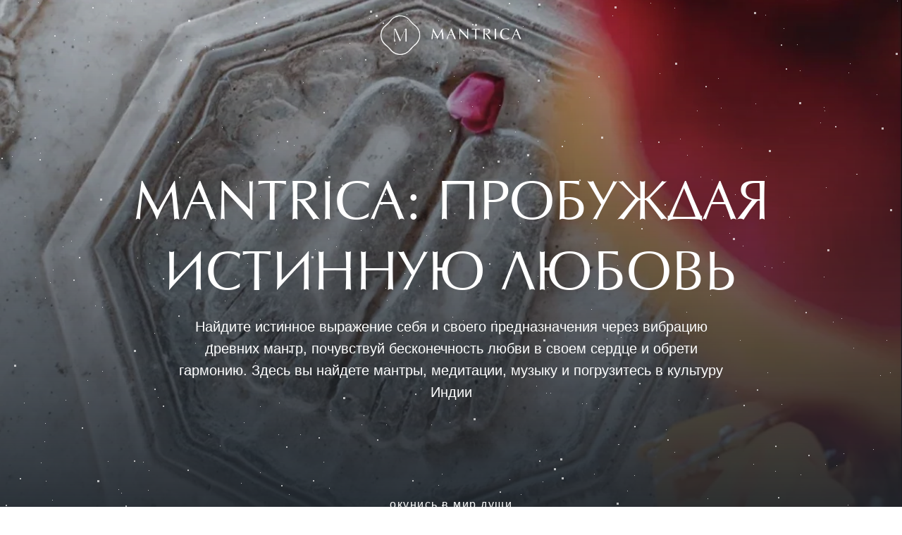

--- FILE ---
content_type: text/html; charset=UTF-8
request_url: https://mantrica.ru/
body_size: 65849
content:
<!DOCTYPE html> <html> <head> <meta charset="utf-8" /> <meta http-equiv="Content-Type" content="text/html; charset=utf-8" /> <meta name="viewport" content="width=device-width, initial-scale=1.0" /> <!--metatextblock--> <title>Новая Мантрика главная</title> <meta property="og:url" content="https://www.mantrica.ru" /> <meta property="og:title" content="Новая Мантрика главная" /> <meta property="og:description" content="" /> <meta property="og:type" content="website" /> <link rel="canonical" href="https://www.mantrica.ru"> <!--/metatextblock--> <meta name="format-detection" content="telephone=no" /> <meta http-equiv="x-dns-prefetch-control" content="on"> <link rel="dns-prefetch" href="https://ws.tildacdn.com"> <link rel="dns-prefetch" href="https://static.tildacdn.com"> <link rel="shortcut icon" href="https://static.tildacdn.com/img/tildafavicon.ico" type="image/x-icon" /> <!-- Assets --> <script src="https://neo.tildacdn.com/js/tilda-fallback-1.0.min.js" async charset="utf-8"></script> <link rel="stylesheet" href="https://static.tildacdn.com/css/tilda-grid-3.0.min.css" type="text/css" media="all" onerror="this.loaderr='y';"/> <link rel="stylesheet" href="https://static.tildacdn.com/ws/project1001849/tilda-blocks-page40034993.min.css?t=1738242646" type="text/css" media="all" onerror="this.loaderr='y';" /> <link rel="stylesheet" href="https://static.tildacdn.com/css/tilda-animation-2.0.min.css" type="text/css" media="all" onerror="this.loaderr='y';" /> <link rel="stylesheet" href="https://static.tildacdn.com/css/tilda-slds-1.4.min.css" type="text/css" media="print" onload="this.media='all';" onerror="this.loaderr='y';" /> <noscript><link rel="stylesheet" href="https://static.tildacdn.com/css/tilda-slds-1.4.min.css" type="text/css" media="all" /></noscript> <link rel="stylesheet" href="https://static.tildacdn.com/css/tilda-cover-1.0.min.css" type="text/css" media="all" onerror="this.loaderr='y';" /> <link rel="stylesheet" href="https://fonts.googleapis.com/css2?family=Jost:ital,wght@0,100;0,200;0,300;0,400;0,500;0,600;0,700;0,800;0,900;1,100;1,200;1,300;1,400;1,500;1,600;1,700;1,800;1,900&display=swap" type="text/css" /> <script nomodule src="https://static.tildacdn.com/js/tilda-polyfill-1.0.min.js" charset="utf-8"></script> <script type="text/javascript">function t_onReady(func) {if(document.readyState!='loading') {func();} else {document.addEventListener('DOMContentLoaded',func);}}
function t_onFuncLoad(funcName,okFunc,time) {if(typeof window[funcName]==='function') {okFunc();} else {setTimeout(function() {t_onFuncLoad(funcName,okFunc,time);},(time||100));}}function t396_initialScale(t){t=document.getElementById("rec"+t);if(t){t=t.querySelector(".t396__artboard");if(t){var e,r=document.documentElement.clientWidth,a=[];if(i=t.getAttribute("data-artboard-screens"))for(var i=i.split(","),l=0;l<i.length;l++)a[l]=parseInt(i[l],10);else a=[320,480,640,960,1200];for(l=0;l<a.length;l++){var n=a[l];n<=r&&(e=n)}var o="edit"===window.allrecords.getAttribute("data-tilda-mode"),d="center"===t396_getFieldValue(t,"valign",e,a),c="grid"===t396_getFieldValue(t,"upscale",e,a),s=t396_getFieldValue(t,"height_vh",e,a),u=t396_getFieldValue(t,"height",e,a),g=!!window.opr&&!!window.opr.addons||!!window.opera||-1!==navigator.userAgent.indexOf(" OPR/");if(!o&&d&&!c&&!s&&u&&!g){for(var _=parseFloat((r/e).toFixed(3)),f=[t,t.querySelector(".t396__carrier"),t.querySelector(".t396__filter")],l=0;l<f.length;l++)f[l].style.height=Math.floor(parseInt(u,10)*_)+"px";t396_scaleInitial__getElementsToScale(t).forEach(function(t){t.style.zoom=_})}}}}function t396_scaleInitial__getElementsToScale(t){return t?Array.prototype.slice.call(t.children).filter(function(t){return t&&(t.classList.contains("t396__elem")||t.classList.contains("t396__group"))}):[]}function t396_getFieldValue(t,e,r,a){var i=a[a.length-1],l=r===i?t.getAttribute("data-artboard-"+e):t.getAttribute("data-artboard-"+e+"-res-"+r);if(!l)for(var n=0;n<a.length;n++){var o=a[n];if(!(o<=r)&&(l=o===i?t.getAttribute("data-artboard-"+e):t.getAttribute("data-artboard-"+e+"-res-"+o)))break}return l};if(navigator.userAgent.indexOf('Android')!==-1) {var l=document.createElement('link');l.rel='stylesheet';l.href='https://static.tildacdn.com/css/fonts-arial.css';l.media='all';document.getElementsByTagName('head')[0].appendChild(l);}</script> <script src="https://static.tildacdn.com/js/jquery-1.10.2.min.js" charset="utf-8" onerror="this.loaderr='y';"></script> <script src="https://static.tildacdn.com/js/tilda-scripts-3.0.min.js" charset="utf-8" defer onerror="this.loaderr='y';"></script> <script src="https://static.tildacdn.com/ws/project1001849/tilda-blocks-page40034993.min.js?t=1738242646" charset="utf-8" async onerror="this.loaderr='y';"></script> <script src="https://static.tildacdn.com/js/tilda-lazyload-1.0.min.js" charset="utf-8" async onerror="this.loaderr='y';"></script> <script src="https://static.tildacdn.com/js/tilda-animation-2.0.min.js" charset="utf-8" async onerror="this.loaderr='y';"></script> <script src="https://static.tildacdn.com/js/tilda-zero-1.1.min.js" charset="utf-8" async onerror="this.loaderr='y';"></script> <script src="https://static.tildacdn.com/js/tilda-slds-1.4.min.js" charset="utf-8" async onerror="this.loaderr='y';"></script> <script src="https://static.tildacdn.com/js/hammer.min.js" charset="utf-8" async onerror="this.loaderr='y';"></script> <script src="https://static.tildacdn.com/js/tilda-cover-1.0.min.js" charset="utf-8" async onerror="this.loaderr='y';"></script> <script src="https://static.tildacdn.com/js/tilda-text-clamp.min.js" charset="utf-8" async onerror="this.loaderr='y';"></script> <script src="https://static.tildacdn.com/js/tilda-animation-ext-1.0.min.js" charset="utf-8" async onerror="this.loaderr='y';"></script> <script src="https://static.tildacdn.com/js/tilda-zero-scale-1.0.min.js" charset="utf-8" async onerror="this.loaderr='y';"></script> <script src="https://static.tildacdn.com/js/tilda-zero-video-1.0.min.js" charset="utf-8" async onerror="this.loaderr='y';"></script> <script src="https://static.tildacdn.com/js/tilda-zero-fixed-1.0.min.js" charset="utf-8" async onerror="this.loaderr='y';"></script> <script src="https://static.tildacdn.com/js/tilda-events-1.0.min.js" charset="utf-8" async onerror="this.loaderr='y';"></script> <!-- nominify begin --><script type="text/javascript">
    (function(e,t,o,n,p,r,i){e.visitorGlobalObjectAlias=n;e[e.visitorGlobalObjectAlias]=e[e.visitorGlobalObjectAlias]||function(){(e[e.visitorGlobalObjectAlias].q=e[e.visitorGlobalObjectAlias].q||[]).push(arguments)};e[e.visitorGlobalObjectAlias].l=(new Date).getTime();r=t.createElement("script");r.src=o;r.async=true;i=t.getElementsByTagName("script")[0];i.parentNode.insertBefore(r,i)})(window,document,"https://diffuser-cdn.app-us1.com/diffuser/diffuser.js","vgo");
    vgo('setAccount', '90171164');
    vgo('setTrackByDefault', true);

    vgo('process');
</script><!-- nominify end --><script type="text/javascript">window.dataLayer=window.dataLayer||[];</script> <!-- Facebook Pixel Code --> <script type="text/javascript" data-tilda-cookie-type="advertising">setTimeout(function(){!function(f,b,e,v,n,t,s)
{if(f.fbq)return;n=f.fbq=function(){n.callMethod?n.callMethod.apply(n,arguments):n.queue.push(arguments)};if(!f._fbq)f._fbq=n;n.push=n;n.loaded=!0;n.version='2.0';n.agent='pltilda';n.queue=[];t=b.createElement(e);t.async=!0;t.src=v;s=b.getElementsByTagName(e)[0];s.parentNode.insertBefore(t,s)}(window,document,'script','https://connect.facebook.net/en_US/fbevents.js');fbq('init','566121100766179');fbq('track','PageView');},2000);</script> <!-- End Facebook Pixel Code --> <script type="text/javascript">(function() {if((/bot|google|yandex|baidu|bing|msn|duckduckbot|teoma|slurp|crawler|spider|robot|crawling|facebook/i.test(navigator.userAgent))===false&&typeof(sessionStorage)!='undefined'&&sessionStorage.getItem('visited')!=='y'&&document.visibilityState){var style=document.createElement('style');style.type='text/css';style.innerHTML='@media screen and (min-width: 980px) {.t-records {opacity: 0;}.t-records_animated {-webkit-transition: opacity ease-in-out .2s;-moz-transition: opacity ease-in-out .2s;-o-transition: opacity ease-in-out .2s;transition: opacity ease-in-out .2s;}.t-records.t-records_visible {opacity: 1;}}';document.getElementsByTagName('head')[0].appendChild(style);function t_setvisRecs(){var alr=document.querySelectorAll('.t-records');Array.prototype.forEach.call(alr,function(el) {el.classList.add("t-records_animated");});setTimeout(function() {Array.prototype.forEach.call(alr,function(el) {el.classList.add("t-records_visible");});sessionStorage.setItem("visited","y");},400);}
document.addEventListener('DOMContentLoaded',t_setvisRecs);}})();</script></head> <body class="t-body" style="margin:0;"> <!--allrecords--> <div id="allrecords" class="t-records" data-hook="blocks-collection-content-node" data-tilda-project-id="1001849" data-tilda-page-id="40034993" data-tilda-formskey="0cef5b25ec4cc5ac448701120b66dedc" data-tilda-lazy="yes" data-tilda-root-zone="com" data-tilda-project-headcode="yes"> <!--header--> <header id="t-header" class="t-records" data-hook="blocks-collection-content-node" data-tilda-project-id="1001849" data-tilda-page-id="40783597" data-tilda-page-alias="menu" data-tilda-formskey="0cef5b25ec4cc5ac448701120b66dedc" data-tilda-lazy="yes" data-tilda-root-zone="com" data-tilda-project-headcode="yes"> <div id="rec858739825" class="r t-rec" style=" " data-animationappear="off" data-record-type="396"> <!-- T396 --> <style>#rec858739825 .t396__artboard {position:absolute;width:100%;z-index:990;}#rec858739825 .t396__artboard {height:100px;}#rec858739825 .t396__filter {height:100px;}#rec858739825 .t396__carrier{height:100px;background-position:center center;background-attachment:scroll;background-size:cover;background-repeat:no-repeat;}@media screen and (max-width:1199px) {#rec858739825 .t396__artboard,#rec858739825 .t396__filter,#rec858739825 .t396__carrier {}#rec858739825 .t396__filter {}#rec858739825 .t396__carrier {background-attachment:scroll;}}@media screen and (max-width:959px) {#rec858739825 .t396__artboard,#rec858739825 .t396__filter,#rec858739825 .t396__carrier {height:80px;}#rec858739825 .t396__filter {}#rec858739825 .t396__carrier {background-attachment:scroll;}}@media screen and (max-width:639px) {#rec858739825 .t396__artboard,#rec858739825 .t396__filter,#rec858739825 .t396__carrier {height:80px;}#rec858739825 .t396__filter {}#rec858739825 .t396__carrier {background-attachment:scroll;}}@media screen and (max-width:479px) {#rec858739825 .t396__artboard,#rec858739825 .t396__filter,#rec858739825 .t396__carrier {height:80px;}#rec858739825 .t396__filter {}#rec858739825 .t396__carrier {background-attachment:scroll;}}#rec858739825 .tn-elem[data-elem-id="1738241684703"]{z-index:3;top:22px;left:calc(50% - 600px + 500px);width:200px;height:auto;}#rec858739825 .tn-elem[data-elem-id="1738241684703"] .tn-atom {border-radius:0px 0px 0px 0px;background-position:center center;border-color:transparent ;border-style:solid;}#rec858739825 .tn-elem[data-elem-id="1738241684703"] .tn-atom__img {border-radius:0px 0px 0px 0px;}@media screen and (max-width:1199px) {#rec858739825 .tn-elem[data-elem-id="1738241684703"] {left:calc(50% - 480px + 380px);height:auto;}}@media screen and (max-width:959px) {#rec858739825 .tn-elem[data-elem-id="1738241684703"] {top:12px;left:calc(50% - 320px + 220px);width:200px;height:auto;}}@media screen and (max-width:639px) {#rec858739825 .tn-elem[data-elem-id="1738241684703"] {top:18px;left:calc(50% - 240px + 160px);width:160px;height:auto;}}@media screen and (max-width:479px) {#rec858739825 .tn-elem[data-elem-id="1738241684703"] {top:18px;left:calc(50% - 160px + 80px);width:160px;height:auto;}}</style> <div class='t396'> <div class="t396__artboard" data-artboard-recid="858739825" data-artboard-screens="320,480,640,960,1200" data-artboard-height="100" data-artboard-valign="center" data-artboard-upscale="grid" data-artboard-pos="absolute" data-artboard-fixed-need-js="y" data-artboard-height-res-320="80" data-artboard-height-res-480="80" data-artboard-height-res-640="80"> <div class="t396__carrier" data-artboard-recid="858739825"></div> <div class="t396__filter" data-artboard-recid="858739825"></div> <div class='t396__elem tn-elem tn-elem__8587398251738241684703' data-elem-id='1738241684703' data-elem-type='image' data-field-top-value="22" data-field-left-value="500" data-field-height-value="56" data-field-width-value="200" data-field-axisy-value="top" data-field-axisx-value="left" data-field-container-value="grid" data-field-topunits-value="px" data-field-leftunits-value="px" data-field-heightunits-value="px" data-field-widthunits-value="px" data-field-filewidth-value="639" data-field-fileheight-value="180" data-field-top-res-320-value="18" data-field-left-res-320-value="80" data-field-width-res-320-value="160" data-field-top-res-480-value="18" data-field-left-res-480-value="160" data-field-width-res-480-value="160" data-field-top-res-640-value="12" data-field-left-res-640-value="220" data-field-height-res-640-value="56" data-field-width-res-640-value="200" data-field-container-res-640-value="grid" data-field-left-res-960-value="380"> <div class='tn-atom'> <img class='tn-atom__img t-img' data-original='https://static.tildacdn.com/tild6139-3734-4937-a338-623163366165/Group_264.png' alt='' imgfield='tn_img_1738241684703' /> </div> </div> </div> </div> <script>t_onReady(function() {t_onFuncLoad('t396_init',function() {t396_init('858739825');});});</script> <!-- /T396 --> </div> </header> <!--/header--> <div id="rec653331640" class="r t-rec t-rec_pt_0" style="padding-top:0px; " data-animationappear="off" data-record-type="396"> <!-- T396 --> <style>#rec653331640 .t396__artboard {height:800px;background-color:#ffffff;}#rec653331640 .t396__filter {height:800px;}#rec653331640 .t396__carrier{height:800px;background-position:center center;background-attachment:scroll;background-image:url('https://thb.tildacdn.com/tild3739-3731-4635-b132-633561393234/-/resize/20x/Screenshot_2023-10-1.png');background-size:cover;background-repeat:no-repeat;}@media screen and (max-width:1199px) {#rec653331640 .t396__artboard,#rec653331640 .t396__filter,#rec653331640 .t396__carrier {height:700px;}#rec653331640 .t396__filter {}#rec653331640 .t396__carrier {background-attachment:scroll;}}@media screen and (max-width:959px) {#rec653331640 .t396__artboard,#rec653331640 .t396__filter,#rec653331640 .t396__carrier {}#rec653331640 .t396__filter {}#rec653331640 .t396__carrier {background-attachment:scroll;}}@media screen and (max-width:639px) {#rec653331640 .t396__artboard,#rec653331640 .t396__filter,#rec653331640 .t396__carrier {height:600px;}#rec653331640 .t396__filter {}#rec653331640 .t396__carrier {background-attachment:scroll;}}@media screen and (max-width:479px) {#rec653331640 .t396__artboard,#rec653331640 .t396__filter,#rec653331640 .t396__carrier {height:667px;}#rec653331640 .t396__filter {}#rec653331640 .t396__carrier {background-attachment:scroll;}}#rec653331640 .tn-elem[data-elem-id="1696277080305"]{color:#ffffff;text-align:center;z-index:2;top:129px;left:91px;width:1008px;height:auto;}#rec653331640 .tn-elem[data-elem-id="1696277080305"] .tn-atom{color:#ffffff;font-size:80px;font-family:'VeraHumana95',Arial,sans-serif;line-height:1.25;font-weight:400;background-position:center center;border-color:transparent ;border-style:solid;}@media screen and (max-width:1199px) {#rec653331640 .tn-elem[data-elem-id="1696277080305"] {}#rec653331640 .tn-elem[data-elem-id="1696277080305"] .tn-atom{font-size:56px;}}@media screen and (max-width:959px) {#rec653331640 .tn-elem[data-elem-id="1696277080305"] {}#rec653331640 .tn-elem[data-elem-id="1696277080305"] .tn-atom{font-size:48px;line-height:1.15;}}@media screen and (max-width:639px) {#rec653331640 .tn-elem[data-elem-id="1696277080305"] {}#rec653331640 .tn-elem[data-elem-id="1696277080305"] .tn-atom{font-size:40px;line-height:1.1;}}@media screen and (max-width:479px) {#rec653331640 .tn-elem[data-elem-id="1696277080305"] {}#rec653331640 .tn-elem[data-elem-id="1696277080305"] .tn-atom{font-size:40px;}}#rec653331640 .tn-elem[data-elem-id="1470210011265"]{color:#ffffff;text-align:center;z-index:3;top:336px;left:199px;width:792px;height:auto;}#rec653331640 .tn-elem[data-elem-id="1470210011265"] .tn-atom{color:#ffffff;font-size:20px;font-family:'Arial',Arial,sans-serif;line-height:1.55;font-weight:400;background-position:center center;border-color:transparent ;border-style:solid;}@media screen and (max-width:1199px) {#rec653331640 .tn-elem[data-elem-id="1470210011265"] {}}@media screen and (max-width:959px) {#rec653331640 .tn-elem[data-elem-id="1470210011265"] {}}@media screen and (max-width:639px) {#rec653331640 .tn-elem[data-elem-id="1470210011265"] {}#rec653331640 .tn-elem[data-elem-id="1470210011265"] .tn-atom{font-size:18px;line-height:1.35;}}@media screen and (max-width:479px) {#rec653331640 .tn-elem[data-elem-id="1470210011265"] {}#rec653331640 .tn-elem[data-elem-id="1470210011265"] .tn-atom{font-size:18px;}}#rec653331640 .tn-elem[data-elem-id="1696277080305"]{color:#ffffff;text-align:center;z-index:2;top:129px;left:91px;width:1008px;height:auto;}#rec653331640 .tn-elem[data-elem-id="1696277080305"] .tn-atom{color:#ffffff;font-size:80px;font-family:'VeraHumana95',Arial,sans-serif;line-height:1.25;font-weight:400;background-position:center center;border-color:transparent ;border-style:solid;}@media screen and (max-width:1199px) {#rec653331640 .tn-elem[data-elem-id="1696277080305"] {}#rec653331640 .tn-elem[data-elem-id="1696277080305"] .tn-atom{font-size:56px;}}@media screen and (max-width:959px) {#rec653331640 .tn-elem[data-elem-id="1696277080305"] {}#rec653331640 .tn-elem[data-elem-id="1696277080305"] .tn-atom{font-size:48px;line-height:1.15;}}@media screen and (max-width:639px) {#rec653331640 .tn-elem[data-elem-id="1696277080305"] {}#rec653331640 .tn-elem[data-elem-id="1696277080305"] .tn-atom{font-size:40px;line-height:1.1;}}@media screen and (max-width:479px) {#rec653331640 .tn-elem[data-elem-id="1696277080305"] {}#rec653331640 .tn-elem[data-elem-id="1696277080305"] .tn-atom{font-size:40px;}}#rec653331640 .tn-elem[data-elem-id="1470210011265"]{color:#ffffff;text-align:center;z-index:3;top:336px;left:199px;width:792px;height:auto;}#rec653331640 .tn-elem[data-elem-id="1470210011265"] .tn-atom{color:#ffffff;font-size:20px;font-family:'Arial',Arial,sans-serif;line-height:1.55;font-weight:400;background-position:center center;border-color:transparent ;border-style:solid;}@media screen and (max-width:1199px) {#rec653331640 .tn-elem[data-elem-id="1470210011265"] {}}@media screen and (max-width:959px) {#rec653331640 .tn-elem[data-elem-id="1470210011265"] {}}@media screen and (max-width:639px) {#rec653331640 .tn-elem[data-elem-id="1470210011265"] {}#rec653331640 .tn-elem[data-elem-id="1470210011265"] .tn-atom{font-size:18px;line-height:1.35;}}@media screen and (max-width:479px) {#rec653331640 .tn-elem[data-elem-id="1470210011265"] {}#rec653331640 .tn-elem[data-elem-id="1470210011265"] .tn-atom{font-size:18px;}}#rec653331640 .tn-elem[data-elem-id="1696277973678"]{color:#ffffff;text-align:center;z-index:4;top:130px;left:435px;width:190px;height:auto;}#rec653331640 .tn-elem[data-elem-id="1696277973678"] .tn-atom{color:#ffffff;font-size:16px;font-family:'Arial',Arial,sans-serif;line-height:1.55;font-weight:400;letter-spacing:1.5px;background-position:center center;border-color:transparent ;border-style:solid;}@media screen and (max-width:1199px) {#rec653331640 .tn-elem[data-elem-id="1696277973678"] {}}@media screen and (max-width:959px) {#rec653331640 .tn-elem[data-elem-id="1696277973678"] {}}@media screen and (max-width:639px) {#rec653331640 .tn-elem[data-elem-id="1696277973678"] {}#rec653331640 .tn-elem[data-elem-id="1696277973678"] .tn-atom{opacity:0.8;}}@media screen and (max-width:479px) {#rec653331640 .tn-elem[data-elem-id="1696277973678"] {}}#rec653331640 .tn-elem[data-elem-id="1696778290550"]{z-index:5;top:164px;left:523px;width:12px;height:30px;}#rec653331640 .tn-elem[data-elem-id="1696778290550"] .tn-atom {background-position:center center;background-size:cover;background-repeat:no-repeat;border-color:transparent ;border-style:solid;}@media screen and (max-width:1199px) {#rec653331640 .tn-elem[data-elem-id="1696778290550"] {}}@media screen and (max-width:959px) {#rec653331640 .tn-elem[data-elem-id="1696778290550"] {}}@media screen and (max-width:639px) {#rec653331640 .tn-elem[data-elem-id="1696778290550"] {}#rec653331640 .tn-elem[data-elem-id="1696778290550"] .tn-atom{opacity:0.8;}}@media screen and (max-width:479px) {#rec653331640 .tn-elem[data-elem-id="1696778290550"] {}}#rec653331640 .tn-elem[data-elem-id="1696277973678"]{color:#ffffff;text-align:center;z-index:4;top:130px;left:435px;width:190px;height:auto;}#rec653331640 .tn-elem[data-elem-id="1696277973678"] .tn-atom{color:#ffffff;font-size:16px;font-family:'Arial',Arial,sans-serif;line-height:1.55;font-weight:400;letter-spacing:1.5px;background-position:center center;border-color:transparent ;border-style:solid;}@media screen and (max-width:1199px) {#rec653331640 .tn-elem[data-elem-id="1696277973678"] {}}@media screen and (max-width:959px) {#rec653331640 .tn-elem[data-elem-id="1696277973678"] {}}@media screen and (max-width:639px) {#rec653331640 .tn-elem[data-elem-id="1696277973678"] {}#rec653331640 .tn-elem[data-elem-id="1696277973678"] .tn-atom{opacity:0.8;}}@media screen and (max-width:479px) {#rec653331640 .tn-elem[data-elem-id="1696277973678"] {}}#rec653331640 .tn-elem[data-elem-id="1696778290550"]{z-index:5;top:164px;left:523px;width:12px;height:30px;}#rec653331640 .tn-elem[data-elem-id="1696778290550"] .tn-atom {background-position:center center;background-size:cover;background-repeat:no-repeat;border-color:transparent ;border-style:solid;}@media screen and (max-width:1199px) {#rec653331640 .tn-elem[data-elem-id="1696778290550"] {}}@media screen and (max-width:959px) {#rec653331640 .tn-elem[data-elem-id="1696778290550"] {}}@media screen and (max-width:639px) {#rec653331640 .tn-elem[data-elem-id="1696778290550"] {}#rec653331640 .tn-elem[data-elem-id="1696778290550"] .tn-atom{opacity:0.8;}}@media screen and (max-width:479px) {#rec653331640 .tn-elem[data-elem-id="1696778290550"] {}}</style> <div class='t396'> <div class="t396__artboard" data-artboard-recid="653331640" data-artboard-screens="320,480,640,960,1200" data-artboard-height="800" data-artboard-valign="center" data-artboard-upscale="grid" data-artboard-height-res-320="667" data-artboard-height-res-480="600" data-artboard-height-res-960="700"> <div class="t396__carrier t-bgimg" data-artboard-recid="653331640" data-original="https://static.tildacdn.com/tild3739-3731-4635-b132-633561393234/Screenshot_2023-10-1.png"></div> <div class="t396__filter" data-artboard-recid="653331640"></div> <div
class="t396__group tn-group tn-group__653331640169896207943680100" data-fields="top,left" data-group-id="169896207943680100" data-group-type-value="logical" data-group-top-value="113" data-group-left-value="5" data-group-height-value="382" data-group-width-value="310" data-group-topunits-value="px" data-group-leftunits-value="px"> <div
class="tn-molecule"
id="molecule-169896207943680100"> <div class='t396__elem tn-elem tn-elem__6533316401696277080305' data-elem-id='1696277080305' data-elem-type='text' data-field-top-value="242" data-field-left-value="96" data-field-width-value="1008" data-field-axisy-value="top" data-field-axisx-value="left" data-field-container-value="grid" data-field-topunits-value="px" data-field-leftunits-value="px" data-field-heightunits-value="" data-field-widthunits-value="px" data-field-top-res-320-value="113" data-field-left-res-320-value="5" data-field-width-res-320-value="310" data-field-top-res-480-value="130" data-field-left-res-480-value="26" data-field-width-res-480-value="431" data-field-top-res-640-value="213" data-field-left-res-640-value="10" data-field-width-res-640-value="615" data-field-top-res-960-value="227" data-field-left-res-960-value="70" data-field-width-res-960-value="821"> <div class='tn-atom'field='tn_text_1696277080305'>MANTRICA: ПРОБУЖДАЯ ИСТИННУЮ ЛЮБОВЬ <br><br></div> </div> <div class='t396__elem tn-elem tn-elem__6533316401470210011265' data-elem-id='1470210011265' data-elem-type='text' data-field-top-value="449" data-field-left-value="204" data-field-width-value="792" data-field-axisy-value="top" data-field-axisx-value="left" data-field-container-value="grid" data-field-topunits-value="px" data-field-leftunits-value="px" data-field-heightunits-value="" data-field-widthunits-value="px" data-field-top-res-320-value="303" data-field-left-res-320-value="10" data-field-width-res-320-value="301" data-field-top-res-480-value="272" data-field-left-res-480-value="23" data-field-width-res-480-value="434" data-field-top-res-640-value="336" data-field-left-res-640-value="66" data-field-width-res-640-value="509" data-field-top-res-960-value="377" data-field-left-res-960-value="84"> <div class='tn-atom'field='tn_text_1470210011265'>Найдите истинное выражение cебя и&nbsp;своего предназначения через вибрацию древних мантр, почувствуй бесконечность любви в&nbsp;своем сердце и&nbsp;обрети гармонию. Здесь&nbsp;вы&nbsp;найдете мантры, медитации, музыку и&nbsp;погрузитесь в&nbsp;культуру Индии</div> </div> </div> </div> <div
class="t396__group tn-group tn-group__653331640169766787223139210" data-fields="top,left" data-group-id="169766787223139210" data-group-type-value="logical" data-group-top-value="575" data-group-left-value="70" data-group-height-value="64" data-group-width-value="190" data-group-topunits-value="px" data-group-leftunits-value="px"> <div
class="tn-molecule"
id="molecule-169766787223139210"> <div class='t396__elem tn-elem tn-elem__6533316401696277973678' data-elem-id='1696277973678' data-elem-type='text' data-field-top-value="705" data-field-left-value="505" data-field-width-value="190" data-field-axisy-value="top" data-field-axisx-value="left" data-field-container-value="grid" data-field-topunits-value="px" data-field-leftunits-value="px" data-field-heightunits-value="" data-field-widthunits-value="px" data-field-top-res-320-value="575" data-field-left-res-320-value="70" data-field-top-res-480-value="500" data-field-left-res-480-value="145" data-field-left-res-640-value="225" data-field-top-res-960-value="593" data-field-left-res-960-value="385"> <div class='tn-atom'field='tn_text_1696277973678'>окунись в мир души</div> </div> <div class='t396__elem tn-elem tn-elem__6533316401696778290550' data-elem-id='1696778290550' data-elem-type='shape' data-field-top-value="739" data-field-left-value="593" data-field-height-value="30" data-field-width-value="12" data-field-axisy-value="top" data-field-axisx-value="left" data-field-container-value="grid" data-field-topunits-value="px" data-field-leftunits-value="px" data-field-heightunits-value="px" data-field-widthunits-value="px" data-field-top-res-320-value="609" data-field-left-res-320-value="158" data-field-top-res-480-value="534" data-field-left-res-480-value="233" data-field-left-res-640-value="313" data-field-top-res-960-value="627" data-field-left-res-960-value="473"> <div class='tn-atom t-bgimg' data-original="https://static.tildacdn.com/tild6135-6131-4865-b433-343034653535/arrow.png"
aria-label='' role="img"> </div> </div> </div> </div> </div> </div> <script>t_onReady(function() {t_onFuncLoad('t396_init',function() {t396_init('653331640');});});</script> <!-- /T396 --> </div> <div id="rec653387218" class="r t-rec" style=" " data-animationappear="off" data-record-type="826"> <div
class="t826" data-element-opacity="0.7" data-galaxy-rec-ids="653331640,653377030,648240538,648242912,658225895,666708430"> <div class="t826__animation"> <div
class="t826__galaxy" data-galaxy-id="653387218"
style="
background-image: -moz-linear-gradient(top, rgba(30,37,44, 0.1), rgba(30,37,44, 1));
background-image: -webkit-linear-gradient(top, rgba(30,37,44, 0.1), rgba(30,37,44, 1)); 
background-image: -o-linear-gradient(top, rgba(30,37,44, 0.1), rgba(30,37,44, 1));
background-image: -ms-linear-gradient(top, rgba(30,37,44, 0.1), rgba(30,37,44, 1)); 
background-image: linear-gradient(top, rgba(30,37,44, 0.1), rgba(30,37,44, 1));
"> <div class="t826__galaxy-wrapper"> <div class="t826__galaxy-far"></div> <div class="t826__galaxy-mid"></div> <div class="t826__galaxy-near"></div> </div> </div> </div> </div> <script>t_onReady(function() {setTimeout(function() {t_onFuncLoad('t826_init',function() {t826_init('653387218');});});});</script> </div> <div id="rec666708430" class="r t-rec" style=" " data-animationappear="off" data-record-type="396"> <!-- T396 --> <style>#rec666708430 .t396__artboard {height:860px;background-color:#1e252c;}#rec666708430 .t396__filter {height:860px;}#rec666708430 .t396__carrier{height:860px;background-position:center center;background-attachment:scroll;background-size:cover;background-repeat:no-repeat;}@media screen and (max-width:1199px) {#rec666708430 .t396__artboard,#rec666708430 .t396__filter,#rec666708430 .t396__carrier {height:720px;}#rec666708430 .t396__filter {}#rec666708430 .t396__carrier {background-attachment:scroll;}}@media screen and (max-width:959px) {#rec666708430 .t396__artboard,#rec666708430 .t396__filter,#rec666708430 .t396__carrier {height:420px;}#rec666708430 .t396__filter {}#rec666708430 .t396__carrier {background-attachment:scroll;}}@media screen and (max-width:639px) {#rec666708430 .t396__artboard,#rec666708430 .t396__filter,#rec666708430 .t396__carrier {height:370px;}#rec666708430 .t396__filter {}#rec666708430 .t396__carrier {background-attachment:scroll;}}@media screen and (max-width:479px) {#rec666708430 .t396__artboard,#rec666708430 .t396__filter,#rec666708430 .t396__carrier {height:253px;}#rec666708430 .t396__filter {}#rec666708430 .t396__carrier {background-attachment:scroll;}}#rec666708430 .tn-elem[data-elem-id="1696359045420"]{z-index:2;top:81px;left:calc(50% - 600px + 80px);width:1041px;height:575px;}#rec666708430 .tn-elem[data-elem-id="1696359045420"] .tn-atom{background-position:center center;border-color:transparent ;border-style:solid;}@media screen and (max-width:1199px) {#rec666708430 .tn-elem[data-elem-id="1696359045420"] {top:96px;left:calc(50% - 480px + 0px);width:960px;height:530px;}}@media screen and (max-width:959px) {#rec666708430 .tn-elem[data-elem-id="1696359045420"] {top:42px;left:calc(50% - 320px + 10px);width:622px;height:344px;}}@media screen and (max-width:639px) {#rec666708430 .tn-elem[data-elem-id="1696359045420"] {left:calc(50% - 240px + 0px);width:480px;height:265px;}}@media screen and (max-width:479px) {#rec666708430 .tn-elem[data-elem-id="1696359045420"] {top:38px;left:calc(50% - 160px + 0px);width:320px;height:176px;}}#rec666708430 .tn-elem[data-elem-id="1699218277737"]{color:#ffffff;z-index:3;top:1587px;left:calc(50% - 600px + 74px);width:453px;height:auto;}#rec666708430 .tn-elem[data-elem-id="1699218277737"] .tn-atom{color:#ffffff;font-size:28px;font-family:'VeraHumana95',Arial,sans-serif;line-height:1.3;font-weight:400;background-position:center center;border-color:transparent ;border-style:solid;}@media screen and (max-width:1199px) {#rec666708430 .tn-elem[data-elem-id="1699218277737"] {top:1488px;left:calc(50% - 480px + 40px);width:401px;height:auto;}#rec666708430 .tn-elem[data-elem-id="1699218277737"] .tn-atom{line-height:1.1;}}@media screen and (max-width:959px) {#rec666708430 .tn-elem[data-elem-id="1699218277737"] {top:1982px;left:calc(50% - 320px + 95px);height:auto;}}@media screen and (max-width:639px) {#rec666708430 .tn-elem[data-elem-id="1699218277737"] {top:1868px;left:calc(50% - 240px + 40px);width:353px;height:auto;}#rec666708430 .tn-elem[data-elem-id="1699218277737"] .tn-atom{line-height:1.1;}}@media screen and (max-width:479px) {#rec666708430 .tn-elem[data-elem-id="1699218277737"] {top:1545px;left:calc(50% - 160px + 16px);width:289px;height:auto;}#rec666708430 .tn-elem[data-elem-id="1699218277737"] .tn-atom{line-height:1.1;}}#rec666708430 .tn-elem[data-elem-id="1699218283053"]{color:#ffffff;z-index:4;top:1587px;left:calc(50% - 600px + 74px);width:453px;height:auto;}#rec666708430 .tn-elem[data-elem-id="1699218283053"] .tn-atom{color:#ffffff;font-size:28px;font-family:'VeraHumana95',Arial,sans-serif;line-height:1.3;font-weight:400;background-position:center center;border-color:transparent ;border-style:solid;}@media screen and (max-width:1199px) {#rec666708430 .tn-elem[data-elem-id="1699218283053"] {top:1488px;left:calc(50% - 480px + 40px);width:401px;height:auto;}#rec666708430 .tn-elem[data-elem-id="1699218283053"] .tn-atom{line-height:1.1;}}@media screen and (max-width:959px) {#rec666708430 .tn-elem[data-elem-id="1699218283053"] {top:1982px;left:calc(50% - 320px + 95px);height:auto;}}@media screen and (max-width:639px) {#rec666708430 .tn-elem[data-elem-id="1699218283053"] {top:1868px;left:calc(50% - 240px + 40px);width:353px;height:auto;}#rec666708430 .tn-elem[data-elem-id="1699218283053"] .tn-atom{line-height:1.1;}}@media screen and (max-width:479px) {#rec666708430 .tn-elem[data-elem-id="1699218283053"] {top:1545px;left:calc(50% - 160px + 16px);width:289px;height:auto;}#rec666708430 .tn-elem[data-elem-id="1699218283053"] .tn-atom{line-height:1.1;}}#rec666708430 .tn-elem[data-elem-id="1699218284485"]{color:#ffffff;z-index:5;top:1587px;left:calc(50% - 600px + 74px);width:453px;height:auto;}#rec666708430 .tn-elem[data-elem-id="1699218284485"] .tn-atom{color:#ffffff;font-size:28px;font-family:'VeraHumana95',Arial,sans-serif;line-height:1.3;font-weight:400;background-position:center center;border-color:transparent ;border-style:solid;}@media screen and (max-width:1199px) {#rec666708430 .tn-elem[data-elem-id="1699218284485"] {top:1488px;left:calc(50% - 480px + 40px);width:401px;height:auto;}#rec666708430 .tn-elem[data-elem-id="1699218284485"] .tn-atom{line-height:1.1;}}@media screen and (max-width:959px) {#rec666708430 .tn-elem[data-elem-id="1699218284485"] {top:1982px;left:calc(50% - 320px + 95px);height:auto;}}@media screen and (max-width:639px) {#rec666708430 .tn-elem[data-elem-id="1699218284485"] {top:1868px;left:calc(50% - 240px + 40px);width:353px;height:auto;}#rec666708430 .tn-elem[data-elem-id="1699218284485"] .tn-atom{line-height:1.1;}}@media screen and (max-width:479px) {#rec666708430 .tn-elem[data-elem-id="1699218284485"] {top:1545px;left:calc(50% - 160px + 16px);width:289px;height:auto;}#rec666708430 .tn-elem[data-elem-id="1699218284485"] .tn-atom{line-height:1.1;}}</style> <div class='t396'> <div class="t396__artboard" data-artboard-recid="666708430" data-artboard-screens="320,480,640,960,1200" data-artboard-height="860" data-artboard-valign="center" data-artboard-upscale="grid" data-artboard-height-res-320="253" data-artboard-height-res-480="370" data-artboard-height-res-640="420" data-artboard-height-res-960="720"> <div class="t396__carrier" data-artboard-recid="666708430"></div> <div class="t396__filter" data-artboard-recid="666708430"></div> <div class='t396__elem tn-elem tn-elem__6667084301696359045420' data-elem-id='1696359045420' data-elem-type='video' data-field-top-value="81" data-field-left-value="80" data-field-height-value="575" data-field-width-value="1041" data-field-axisy-value="top" data-field-axisx-value="left" data-field-container-value="grid" data-field-topunits-value="px" data-field-leftunits-value="px" data-field-heightunits-value="px" data-field-widthunits-value="px" data-field-top-res-320-value="38" data-field-left-res-320-value="0" data-field-height-res-320-value="176" data-field-width-res-320-value="320" data-field-left-res-480-value="0" data-field-height-res-480-value="265" data-field-width-res-480-value="480" data-field-top-res-640-value="42" data-field-left-res-640-value="10" data-field-height-res-640-value="344" data-field-width-res-640-value="622" data-field-top-res-960-value="96" data-field-left-res-960-value="0" data-field-height-res-960-value="530" data-field-width-res-960-value="960"> <div class='tn-atom' style="height:100%;"> <div
class='tn-atom__videoiframe' data-youtubeid="rZ6perDSHW4" style="width:100%; height:100%;"></div> </div> </div> <div class='t396__elem tn-elem tn-elem__6667084301699218277737' data-elem-id='1699218277737' data-elem-type='text' data-field-top-value="1587" data-field-left-value="74" data-field-width-value="453" data-field-axisy-value="top" data-field-axisx-value="left" data-field-container-value="grid" data-field-topunits-value="px" data-field-leftunits-value="px" data-field-heightunits-value="" data-field-widthunits-value="px" data-field-top-res-320-value="1545" data-field-left-res-320-value="16" data-field-width-res-320-value="289" data-field-top-res-480-value="1868" data-field-left-res-480-value="40" data-field-width-res-480-value="353" data-field-top-res-640-value="1982" data-field-left-res-640-value="95" data-field-top-res-960-value="1488" data-field-left-res-960-value="40" data-field-width-res-960-value="401"> <div class='tn-atom'field='tn_text_1699218277737'>Radhe Shyama<br></div> </div> <div class='t396__elem tn-elem tn-elem__6667084301699218283053' data-elem-id='1699218283053' data-elem-type='text' data-field-top-value="1587" data-field-left-value="74" data-field-width-value="453" data-field-axisy-value="top" data-field-axisx-value="left" data-field-container-value="grid" data-field-topunits-value="px" data-field-leftunits-value="px" data-field-heightunits-value="" data-field-widthunits-value="px" data-field-top-res-320-value="1545" data-field-left-res-320-value="16" data-field-width-res-320-value="289" data-field-top-res-480-value="1868" data-field-left-res-480-value="40" data-field-width-res-480-value="353" data-field-top-res-640-value="1982" data-field-left-res-640-value="95" data-field-top-res-960-value="1488" data-field-left-res-960-value="40" data-field-width-res-960-value="401"> <div class='tn-atom'field='tn_text_1699218283053'>Radhe Shyama<br></div> </div> <div class='t396__elem tn-elem tn-elem__6667084301699218284485' data-elem-id='1699218284485' data-elem-type='text' data-field-top-value="1587" data-field-left-value="74" data-field-width-value="453" data-field-axisy-value="top" data-field-axisx-value="left" data-field-container-value="grid" data-field-topunits-value="px" data-field-leftunits-value="px" data-field-heightunits-value="" data-field-widthunits-value="px" data-field-top-res-320-value="1545" data-field-left-res-320-value="16" data-field-width-res-320-value="289" data-field-top-res-480-value="1868" data-field-left-res-480-value="40" data-field-width-res-480-value="353" data-field-top-res-640-value="1982" data-field-left-res-640-value="95" data-field-top-res-960-value="1488" data-field-left-res-960-value="40" data-field-width-res-960-value="401"> <div class='tn-atom'field='tn_text_1699218284485'>Radhe Shyama<br></div> </div> </div> </div> <script>t_onReady(function() {t_onFuncLoad('t396_init',function() {t396_init('666708430');});});</script> <!-- /T396 --> </div> <div id="rec666708904" class="r t-rec" style=" " data-animationappear="off" data-record-type="396"> <!-- T396 --> <style>#rec666708904 .t396__artboard {height:810px;background-color:#ffffff;}#rec666708904 .t396__filter {height:810px;}#rec666708904 .t396__carrier{height:810px;background-position:left top;background-attachment:scroll;background-size:cover;background-repeat:no-repeat;}@media screen and (max-width:1199px) {#rec666708904 .t396__artboard,#rec666708904 .t396__filter,#rec666708904 .t396__carrier {height:690px;}#rec666708904 .t396__filter {}#rec666708904 .t396__carrier {background-attachment:scroll;}}@media screen and (max-width:959px) {#rec666708904 .t396__artboard,#rec666708904 .t396__filter,#rec666708904 .t396__carrier {height:980px;}#rec666708904 .t396__filter {}#rec666708904 .t396__carrier {background-attachment:scroll;}}@media screen and (max-width:639px) {#rec666708904 .t396__artboard,#rec666708904 .t396__filter,#rec666708904 .t396__carrier {height:950px;}#rec666708904 .t396__filter {}#rec666708904 .t396__carrier {background-attachment:scroll;}}@media screen and (max-width:479px) {#rec666708904 .t396__artboard,#rec666708904 .t396__filter,#rec666708904 .t396__carrier {height:930px;}#rec666708904 .t396__filter {}#rec666708904 .t396__carrier {background-attachment:scroll;}}#rec666708904 .tn-elem[data-elem-id="1696361545880"]{z-index:2;top:150px;left:calc(50% - 600px + 681px);width:500px;height:550px;}#rec666708904 .tn-elem[data-elem-id="1696361545880"] .tn-atom {background-position:0.000% 85.863%;background-size:100.000%;background-repeat:no-repeat;border-color:transparent ;border-style:solid;}@media screen and (max-width:1199px) {#rec666708904 .tn-elem[data-elem-id="1696361545880"] {top:115px;left:calc(50% - 480px + 550px);width:400px;height:450px;}#rec666708904 .tn-elem[data-elem-id="1696361545880"] .tn-atom {background-position:0.000% 91.280%;background-size:100.000%;}}@media screen and (max-width:959px) {#rec666708904 .tn-elem[data-elem-id="1696361545880"] {top:80px;left:calc(50% - 320px + 120px);width:400px;height:450px;}#rec666708904 .tn-elem[data-elem-id="1696361545880"] .tn-atom {background-position:0.000% 88.544%;background-size:100.000%;}}@media screen and (max-width:639px) {#rec666708904 .tn-elem[data-elem-id="1696361545880"] {top:100px;left:calc(50% - 240px + 40px);}#rec666708904 .tn-elem[data-elem-id="1696361545880"] .tn-atom {background-position:0.000% 79.657%;background-size:100.000%;}}@media screen and (max-width:479px) {#rec666708904 .tn-elem[data-elem-id="1696361545880"] {top:445px;left:calc(50% - 160px + 0px);width:320px;height:396px;}#rec666708904 .tn-elem[data-elem-id="1696361545880"] .tn-atom {background-position:0.000% 91.464%;background-size:100.000%;}}#rec666708904 .tn-elem[data-elem-id="1696277080305"]{color:#4c4c4c;z-index:3;top:0px;left:0px;width:662px;height:auto;}#rec666708904 .tn-elem[data-elem-id="1696277080305"] .tn-atom{color:#4c4c4c;font-size:80px;font-family:'VeraHumana95',Arial,sans-serif;line-height:1.25;font-weight:400;background-position:center center;border-color:transparent ;border-style:solid;}@media screen and (max-width:1199px) {#rec666708904 .tn-elem[data-elem-id="1696277080305"] {}#rec666708904 .tn-elem[data-elem-id="1696277080305"] .tn-atom{font-size:64px;}}@media screen and (max-width:959px) {#rec666708904 .tn-elem[data-elem-id="1696277080305"] {}#rec666708904 .tn-elem[data-elem-id="1696277080305"] {text-align:center;}}@media screen and (max-width:639px) {#rec666708904 .tn-elem[data-elem-id="1696277080305"] {}#rec666708904 .tn-elem[data-elem-id="1696277080305"] .tn-atom{font-size:56px;}}@media screen and (max-width:479px) {#rec666708904 .tn-elem[data-elem-id="1696277080305"] {}#rec666708904 .tn-elem[data-elem-id="1696277080305"] .tn-atom{font-size:44px;}}#rec666708904 .tn-elem[data-elem-id="1696361418943"]{color:#4c4c4c;z-index:4;top:118px;left:0px;width:560px;height:auto;}#rec666708904 .tn-elem[data-elem-id="1696361418943"] .tn-atom{color:#4c4c4c;font-size:20px;font-family:'Arial',Arial,sans-serif;line-height:1.55;font-weight:400;background-position:center center;border-color:transparent ;border-style:solid;}@media screen and (max-width:1199px) {#rec666708904 .tn-elem[data-elem-id="1696361418943"] {}}@media screen and (max-width:959px) {#rec666708904 .tn-elem[data-elem-id="1696361418943"] {}#rec666708904 .tn-elem[data-elem-id="1696361418943"] {text-align:center;}}@media screen and (max-width:639px) {#rec666708904 .tn-elem[data-elem-id="1696361418943"] {}#rec666708904 .tn-elem[data-elem-id="1696361418943"] .tn-atom{font-size:18px;}}@media screen and (max-width:479px) {#rec666708904 .tn-elem[data-elem-id="1696361418943"] {}#rec666708904 .tn-elem[data-elem-id="1696361418943"] .tn-atom{font-size:18px;}}#rec666708904 .tn-elem[data-elem-id="1696277080305"]{color:#4c4c4c;z-index:3;top:0px;left:0px;width:662px;height:auto;}#rec666708904 .tn-elem[data-elem-id="1696277080305"] .tn-atom{color:#4c4c4c;font-size:80px;font-family:'VeraHumana95',Arial,sans-serif;line-height:1.25;font-weight:400;background-position:center center;border-color:transparent ;border-style:solid;}@media screen and (max-width:1199px) {#rec666708904 .tn-elem[data-elem-id="1696277080305"] {}#rec666708904 .tn-elem[data-elem-id="1696277080305"] .tn-atom{font-size:64px;}}@media screen and (max-width:959px) {#rec666708904 .tn-elem[data-elem-id="1696277080305"] {}#rec666708904 .tn-elem[data-elem-id="1696277080305"] {text-align:center;}}@media screen and (max-width:639px) {#rec666708904 .tn-elem[data-elem-id="1696277080305"] {}#rec666708904 .tn-elem[data-elem-id="1696277080305"] .tn-atom{font-size:56px;}}@media screen and (max-width:479px) {#rec666708904 .tn-elem[data-elem-id="1696277080305"] {}#rec666708904 .tn-elem[data-elem-id="1696277080305"] .tn-atom{font-size:44px;}}#rec666708904 .tn-elem[data-elem-id="1696361418943"]{color:#4c4c4c;z-index:4;top:118px;left:0px;width:560px;height:auto;}#rec666708904 .tn-elem[data-elem-id="1696361418943"] .tn-atom{color:#4c4c4c;font-size:20px;font-family:'Arial',Arial,sans-serif;line-height:1.55;font-weight:400;background-position:center center;border-color:transparent ;border-style:solid;}@media screen and (max-width:1199px) {#rec666708904 .tn-elem[data-elem-id="1696361418943"] {}}@media screen and (max-width:959px) {#rec666708904 .tn-elem[data-elem-id="1696361418943"] {}#rec666708904 .tn-elem[data-elem-id="1696361418943"] {text-align:center;}}@media screen and (max-width:639px) {#rec666708904 .tn-elem[data-elem-id="1696361418943"] {}#rec666708904 .tn-elem[data-elem-id="1696361418943"] .tn-atom{font-size:18px;}}@media screen and (max-width:479px) {#rec666708904 .tn-elem[data-elem-id="1696361418943"] {}#rec666708904 .tn-elem[data-elem-id="1696361418943"] .tn-atom{font-size:18px;}}</style> <div class='t396'> <div class="t396__artboard" data-artboard-recid="666708904" data-artboard-screens="320,480,640,960,1200" data-artboard-height="810" data-artboard-valign="center" data-artboard-upscale="grid" data-artboard-height-res-320="930" data-artboard-height-res-480="950" data-artboard-height-res-640="980" data-artboard-height-res-960="690"> <div class="t396__carrier" data-artboard-recid="666708904"></div> <div class="t396__filter" data-artboard-recid="666708904"></div> <div class='t396__elem tn-elem tn-elem__6667089041696361545880' data-elem-id='1696361545880' data-elem-type='shape' data-field-top-value="150" data-field-left-value="681" data-field-height-value="550" data-field-width-value="500" data-field-axisy-value="top" data-field-axisx-value="left" data-field-container-value="grid" data-field-topunits-value="px" data-field-leftunits-value="px" data-field-heightunits-value="px" data-field-widthunits-value="px" data-field-top-res-320-value="445" data-field-left-res-320-value="0" data-field-height-res-320-value="396" data-field-width-res-320-value="320" data-field-top-res-480-value="100" data-field-left-res-480-value="40" data-field-top-res-640-value="80" data-field-left-res-640-value="120" data-field-height-res-640-value="450" data-field-width-res-640-value="400" data-field-top-res-960-value="115" data-field-left-res-960-value="550" data-field-height-res-960-value="450" data-field-width-res-960-value="400"> <div class='tn-atom t-bgimg' style="background-image:url('https://static.tildacdn.com/tild6465-6238-4637-a333-623537393837/noroot.jpg');"
aria-label='' role="img"> </div> </div> <div
class="t396__group tn-group tn-group__666708904169921810098312030" data-fields="top,left" data-group-id="169921810098312030" data-group-type-value="logical" data-group-top-value="253" data-group-left-value="20" data-group-height-value="304" data-group-width-value="662" data-group-topunits-value="px" data-group-leftunits-value="px"> <div
class="tn-molecule"
id="molecule-169921810098312030"> <div class='t396__elem tn-elem tn-elem__6667089041696277080305' data-elem-id='1696277080305' data-elem-type='text' data-field-top-value="253" data-field-left-value="20" data-field-width-value="662" data-field-axisy-value="top" data-field-axisx-value="left" data-field-container-value="grid" data-field-topunits-value="px" data-field-leftunits-value="px" data-field-heightunits-value="" data-field-widthunits-value="px" data-field-top-res-320-value="83" data-field-left-res-320-value="10" data-field-width-res-320-value="302" data-field-top-res-480-value="604" data-field-left-res-480-value="10" data-field-top-res-640-value="579" data-field-left-res-640-value="90" data-field-width-res-640-value="461" data-field-top-res-960-value="196" data-field-left-res-960-value="10" data-field-width-res-960-value="452"> <div class='tn-atom'field='tn_text_1696277080305'>Наша миссия</div> </div> <div class='t396__elem tn-elem tn-elem__6667089041696361418943' data-elem-id='1696361418943' data-elem-type='text' data-field-top-value="371" data-field-left-value="20" data-field-width-value="560" data-field-axisy-value="top" data-field-axisx-value="left" data-field-container-value="grid" data-field-topunits-value="px" data-field-leftunits-value="px" data-field-heightunits-value="" data-field-widthunits-value="px" data-field-top-res-320-value="151" data-field-left-res-320-value="10" data-field-width-res-320-value="302" data-field-top-res-480-value="695" data-field-left-res-480-value="11" data-field-width-res-480-value="460" data-field-top-res-640-value="671" data-field-left-res-640-value="90" data-field-width-res-640-value="459" data-field-top-res-960-value="288" data-field-left-res-960-value="10" data-field-width-res-960-value="462"> <div class='tn-atom'field='tn_text_1696361418943'>Нести в мир благость через знакомство с&nbsp;духовным и&nbsp;культурным наследием Индии.<br /> <br />
Дать инструменты и&nbsp;заботу духовным искателям в&nbsp;их&nbsp;личном путешествии от&nbsp;ума к сердцу, к источнику настоящей безусловной любви: отношений с&nbsp;Богом.</div> </div> </div> </div> </div> </div> <script>t_onReady(function() {t_onFuncLoad('t396_init',function() {t396_init('666708904');});});</script> <!-- /T396 --> </div> <div id="rec667204446" class="r t-rec t-rec_pt_0" style="padding-top:0px; " data-animationappear="off" data-record-type="396"> <!-- T396 --> <style>#rec667204446 .t396__artboard {min-height:700px;height:100vh;}#rec667204446 .t396__filter {min-height:700px;height:100vh;background-image:-webkit-gradient( linear,left top,left bottom,from(rgba(255,222,240,0)),to(rgba(183,212,255,0)) );background-image:-webkit-linear-gradient(top,rgba(255,222,240,0),rgba(183,212,255,0));background-image:linear-gradient(to bottom,rgba(255,222,240,0),rgba(183,212,255,0));will-change:transform;}#rec667204446 .t396__carrier{min-height:700px;height:100vh;background-position:100% 51.526%;background-attachment:scroll;background-image:url('https://static.tildacdn.com/tild6438-3463-4130-b637-363336346231/52797225664_82079370.jpg');background-size:cover;background-repeat:no-repeat;}@media screen and (max-width:1199px) {#rec667204446 .t396__artboard,#rec667204446 .t396__filter,#rec667204446 .t396__carrier {}#rec667204446 .t396__filter {}#rec667204446 .t396__carrier {background-position:65.395% 62.856%;background-attachment:scroll;}}@media screen and (max-width:959px) {#rec667204446 .t396__artboard,#rec667204446 .t396__filter,#rec667204446 .t396__carrier {min-height:1000px;}#rec667204446 .t396__filter {}#rec667204446 .t396__carrier {background-attachment:scroll;}}@media screen and (max-width:639px) {#rec667204446 .t396__artboard,#rec667204446 .t396__filter,#rec667204446 .t396__carrier {}#rec667204446 .t396__filter {}#rec667204446 .t396__carrier {background-image:url('https://static.tildacdn.com/tild3863-6531-4266-a535-643766366661/52797426403_97a96ef2.jpg');background-attachment:scroll;}}@media screen and (max-width:479px) {#rec667204446 .t396__artboard,#rec667204446 .t396__filter,#rec667204446 .t396__carrier {min-height:600px;}#rec667204446 .t396__filter{background-image:-webkit-gradient( linear,left top,left bottom,from(rgba(255,222,240,0.05)),to(rgba(183,212,255,0)) );background-image:-webkit-linear-gradient(top,rgba(255,222,240,0.05),rgba(183,212,255,0));background-image:linear-gradient(to bottom,rgba(255,222,240,0.05),rgba(183,212,255,0));background-color:unset;will-change:transform;}#rec667204446 .t396__carrier {background-position:left top;background-image:url('https://static.tildacdn.com/tild3365-6631-4832-a364-653232303262/52797426403_97a96ef2.jpg');background-attachment:scroll;}}#rec667204446 .tn-elem[data-elem-id="1602765346152"]{z-index:2;top:calc(50vh - 350px + -129px);left:calc(50% - 600px + -1169px);width:612px;height:auto;}#rec667204446 .tn-elem[data-elem-id="1602765346152"] .tn-atom{opacity:0.45;background-position:center center;border-color:transparent ;border-style:solid;}#rec667204446 .tn-elem[data-elem-id="1602765346152"] .tn-atom__img {}@media screen and (max-width:1199px) {}@media screen and (max-width:959px) {#rec667204446 .tn-elem[data-elem-id="1602765346152"] {top:525px;left:calc(50% - 320px + -240px);height:auto;}}@media screen and (max-width:639px) {#rec667204446 .tn-elem[data-elem-id="1602765346152"] {top:93px;left:calc(50% - 240px + -779px);width:950px;height:auto;}}@media screen and (max-width:479px) {#rec667204446 .tn-elem[data-elem-id="1602765346152"] {top:50px;left:calc(50% - 160px + -550px);width:435px;height:auto;}}#rec667204446 .tn-elem[data-elem-id="1602765526031"]{color:#ffffff;z-index:3;top:calc(50vh - 350px + 78px);left:calc(50% - 600px + 522px);width:190px;height:auto;}#rec667204446 .tn-elem[data-elem-id="1602765526031"] .tn-atom{color:#ffffff;font-size:20px;font-family:'Arial',Arial,sans-serif;line-height:1.55;font-weight:400;background-position:center center;border-color:transparent ;border-style:solid;}@media screen and (max-width:1199px) {#rec667204446 .tn-elem[data-elem-id="1602765526031"] {top:77px;left:calc(50% - 480px + 410px);height:auto;}}@media screen and (max-width:959px) {#rec667204446 .tn-elem[data-elem-id="1602765526031"] {top:68px;left:calc(50% - 320px + 122px);height:auto;}}@media screen and (max-width:639px) {#rec667204446 .tn-elem[data-elem-id="1602765526031"] {top:68px;left:calc(50% - 240px + 552px);height:auto;}}@media screen and (max-width:479px) {#rec667204446 .tn-elem[data-elem-id="1602765526031"] {top:70px;left:calc(50% - 160px + 440px);height:auto;}}#rec667204446 .tn-elem[data-elem-id="1602765537059"]{color:#ffffff;z-index:4;top:calc(50vh - 350px + 80px);left:calc(50% - 600px + 762px);width:180px;height:auto;}#rec667204446 .tn-elem[data-elem-id="1602765537059"] .tn-atom{color:#ffffff;font-size:20px;font-family:'Arial',Arial,sans-serif;line-height:1.55;font-weight:400;background-position:center center;border-color:transparent ;border-style:solid;}@media screen and (max-width:1199px) {#rec667204446 .tn-elem[data-elem-id="1602765537059"] {top:77px;left:calc(50% - 480px + 630px);height:auto;}}@media screen and (max-width:959px) {#rec667204446 .tn-elem[data-elem-id="1602765537059"] {top:68px;left:calc(50% - 320px + 342px);height:auto;}}@media screen and (max-width:639px) {#rec667204446 .tn-elem[data-elem-id="1602765537059"] {top:68px;left:calc(50% - 240px + 742px);height:auto;}}@media screen and (max-width:479px) {#rec667204446 .tn-elem[data-elem-id="1602765537059"] {top:70px;left:calc(50% - 160px + 630px);height:auto;}}#rec667204446 .tn-elem[data-elem-id="1604483388977"]{color:#ffffff;z-index:5;top:calc(50vh - 350px + 80px);left:calc(50% - 600px + 992px);width:70px;height:auto;}#rec667204446 .tn-elem[data-elem-id="1604483388977"] .tn-atom{color:#ffffff;font-size:20px;font-family:'Arial',Arial,sans-serif;line-height:1.55;font-weight:400;background-position:center center;border-color:transparent ;border-style:solid;}@media screen and (max-width:1199px) {#rec667204446 .tn-elem[data-elem-id="1604483388977"] {top:77px;left:calc(50% - 480px + 840px);height:auto;}}@media screen and (max-width:959px) {#rec667204446 .tn-elem[data-elem-id="1604483388977"] {top:68px;left:calc(50% - 320px + 552px);height:auto;}}@media screen and (max-width:639px) {#rec667204446 .tn-elem[data-elem-id="1604483388977"] {top:68px;left:calc(50% - 240px + 742px);height:auto;}}@media screen and (max-width:479px) {#rec667204446 .tn-elem[data-elem-id="1604483388977"] {top:70px;left:calc(50% - 160px + 630px);height:auto;}}#rec667204446 .tn-elem[data-elem-id="1699202712551"]{color:#ffffff;text-align:center;z-index:6;top:0px;left:0px;width:1008px;height:auto;}#rec667204446 .tn-elem[data-elem-id="1699202712551"] .tn-atom{color:#ffffff;font-size:80px;font-family:'VeraHumana95',Arial,sans-serif;line-height:1.1;font-weight:400;background-position:center center;border-color:transparent ;border-style:solid;}@media screen and (max-width:1199px) {#rec667204446 .tn-elem[data-elem-id="1699202712551"] {}#rec667204446 .tn-elem[data-elem-id="1699202712551"] .tn-atom{font-size:56px;}}@media screen and (max-width:959px) {#rec667204446 .tn-elem[data-elem-id="1699202712551"] {}#rec667204446 .tn-elem[data-elem-id="1699202712551"] .tn-atom{line-height:1.15;}}@media screen and (max-width:639px) {#rec667204446 .tn-elem[data-elem-id="1699202712551"] {}#rec667204446 .tn-elem[data-elem-id="1699202712551"] .tn-atom{line-height:1.1;}}@media screen and (max-width:479px) {#rec667204446 .tn-elem[data-elem-id="1699202712551"] {}#rec667204446 .tn-elem[data-elem-id="1699202712551"] .tn-atom{font-size:40px;}}#rec667204446 .tn-elem[data-elem-id="1699202712553"]{color:#ffffff;text-align:center;z-index:7;top:111px;left:108px;width:792px;height:auto;}#rec667204446 .tn-elem[data-elem-id="1699202712553"] .tn-atom{color:#ffffff;font-size:20px;font-family:'Arial',Arial,sans-serif;line-height:1.55;font-weight:400;background-position:center center;border-color:transparent ;border-style:solid;}@media screen and (max-width:1199px) {#rec667204446 .tn-elem[data-elem-id="1699202712553"] {}}@media screen and (max-width:959px) {#rec667204446 .tn-elem[data-elem-id="1699202712553"] {}}@media screen and (max-width:639px) {#rec667204446 .tn-elem[data-elem-id="1699202712553"] {}#rec667204446 .tn-elem[data-elem-id="1699202712553"] .tn-atom{line-height:1.35;}}@media screen and (max-width:479px) {#rec667204446 .tn-elem[data-elem-id="1699202712553"] {}#rec667204446 .tn-elem[data-elem-id="1699202712553"] .tn-atom{font-size:16px;}}#rec667204446 .tn-elem[data-elem-id="1699202712551"]{color:#ffffff;text-align:center;z-index:6;top:0px;left:0px;width:1008px;height:auto;}#rec667204446 .tn-elem[data-elem-id="1699202712551"] .tn-atom{color:#ffffff;font-size:80px;font-family:'VeraHumana95',Arial,sans-serif;line-height:1.1;font-weight:400;background-position:center center;border-color:transparent ;border-style:solid;}@media screen and (max-width:1199px) {#rec667204446 .tn-elem[data-elem-id="1699202712551"] {}#rec667204446 .tn-elem[data-elem-id="1699202712551"] .tn-atom{font-size:56px;}}@media screen and (max-width:959px) {#rec667204446 .tn-elem[data-elem-id="1699202712551"] {}#rec667204446 .tn-elem[data-elem-id="1699202712551"] .tn-atom{line-height:1.15;}}@media screen and (max-width:639px) {#rec667204446 .tn-elem[data-elem-id="1699202712551"] {}#rec667204446 .tn-elem[data-elem-id="1699202712551"] .tn-atom{line-height:1.1;}}@media screen and (max-width:479px) {#rec667204446 .tn-elem[data-elem-id="1699202712551"] {}#rec667204446 .tn-elem[data-elem-id="1699202712551"] .tn-atom{font-size:40px;}}#rec667204446 .tn-elem[data-elem-id="1699202712553"]{color:#ffffff;text-align:center;z-index:7;top:111px;left:108px;width:792px;height:auto;}#rec667204446 .tn-elem[data-elem-id="1699202712553"] .tn-atom{color:#ffffff;font-size:20px;font-family:'Arial',Arial,sans-serif;line-height:1.55;font-weight:400;background-position:center center;border-color:transparent ;border-style:solid;}@media screen and (max-width:1199px) {#rec667204446 .tn-elem[data-elem-id="1699202712553"] {}}@media screen and (max-width:959px) {#rec667204446 .tn-elem[data-elem-id="1699202712553"] {}}@media screen and (max-width:639px) {#rec667204446 .tn-elem[data-elem-id="1699202712553"] {}#rec667204446 .tn-elem[data-elem-id="1699202712553"] .tn-atom{line-height:1.35;}}@media screen and (max-width:479px) {#rec667204446 .tn-elem[data-elem-id="1699202712553"] {}#rec667204446 .tn-elem[data-elem-id="1699202712553"] .tn-atom{font-size:16px;}}</style> <div class='t396'> <div class="t396__artboard" data-artboard-recid="667204446" data-artboard-screens="320,480,640,960,1200" data-artboard-height="700" data-artboard-valign="center" data-artboard-height_vh="100" data-artboard-upscale="grid" data-artboard-height-res-320="600" data-artboard-height-res-640="1000"> <div class="t396__carrier" data-artboard-recid="667204446"></div> <div class="t396__filter" data-artboard-recid="667204446"></div> <div class='t396__elem tn-elem tn-elem__6672044461602765346152' data-elem-id='1602765346152' data-elem-type='image' data-field-top-value="-129" data-field-left-value="-1169" data-field-width-value="612" data-field-axisy-value="top" data-field-axisx-value="left" data-field-container-value="grid" data-field-topunits-value="px" data-field-leftunits-value="px" data-field-heightunits-value="" data-field-widthunits-value="px" data-animate-prx="mouse" data-animate-prx-dx="180" data-animate-prx-dy="120" data-field-filewidth-value="957" data-field-fileheight-value="700" data-field-top-res-320-value="50" data-field-left-res-320-value="-550" data-field-width-res-320-value="435" data-field-top-res-480-value="93" data-field-left-res-480-value="-779" data-field-width-res-480-value="950" data-field-top-res-640-value="525" data-field-left-res-640-value="-240"> <div class='tn-atom'> <img class='tn-atom__img t-img' data-original='https://static.tildacdn.com/tild3966-3166-4665-b063-323663616232/photo.png' alt='' imgfield='tn_img_1602765346152' /> </div> </div> <div class='t396__elem tn-elem tn-elem__6672044461602765526031' data-elem-id='1602765526031' data-elem-type='text' data-field-top-value="78" data-field-left-value="522" data-field-width-value="190" data-field-axisy-value="top" data-field-axisx-value="left" data-field-container-value="grid" data-field-topunits-value="px" data-field-leftunits-value="px" data-field-heightunits-value="" data-field-widthunits-value="px" data-field-top-res-320-value="70" data-field-left-res-320-value="440" data-field-top-res-480-value="68" data-field-left-res-480-value="552" data-field-top-res-640-value="68" data-field-left-res-640-value="122" data-field-top-res-960-value="77" data-field-left-res-960-value="410"> <div class='tn-atom'><a href="#programm"style="color: inherit"></a></div> </div> <div class='t396__elem tn-elem tn-elem__6672044461602765537059' data-elem-id='1602765537059' data-elem-type='text' data-field-top-value="80" data-field-left-value="762" data-field-width-value="180" data-field-axisy-value="top" data-field-axisx-value="left" data-field-container-value="grid" data-field-topunits-value="px" data-field-leftunits-value="px" data-field-heightunits-value="" data-field-widthunits-value="px" data-field-top-res-320-value="70" data-field-left-res-320-value="630" data-field-top-res-480-value="68" data-field-left-res-480-value="742" data-field-top-res-640-value="68" data-field-left-res-640-value="342" data-field-top-res-960-value="77" data-field-left-res-960-value="630"> <div class='tn-atom'><a href="#price"style="color: inherit"></a></div> </div> <div class='t396__elem tn-elem tn-elem__6672044461604483388977' data-elem-id='1604483388977' data-elem-type='text' data-field-top-value="80" data-field-left-value="992" data-field-width-value="70" data-field-axisy-value="top" data-field-axisx-value="left" data-field-container-value="grid" data-field-topunits-value="px" data-field-leftunits-value="px" data-field-heightunits-value="" data-field-widthunits-value="px" data-field-top-res-320-value="70" data-field-left-res-320-value="630" data-field-top-res-480-value="68" data-field-left-res-480-value="742" data-field-top-res-640-value="68" data-field-left-res-640-value="552" data-field-top-res-960-value="77" data-field-left-res-960-value="840"> <div class='tn-atom'><a href="#adress"style="color: inherit"></a></div> </div> <div
class="t396__group tn-group tn-group__667204446169920273760771430" data-fields="top,left" data-group-id="169920273760771430" data-group-type-value="logical" data-group-top-value="363" data-group-left-value="96" data-group-height-value="142" data-group-width-value="1008" data-group-topunits-value="px" data-group-leftunits-value="px"> <div
class="tn-molecule"
id="molecule-169920273760771430"> <div class='t396__elem tn-elem tn-elem__6672044461699202712551' data-elem-id='1699202712551' data-elem-type='text' data-field-top-value="363" data-field-left-value="96" data-field-width-value="1008" data-field-axisy-value="top" data-field-axisx-value="left" data-field-container-value="grid" data-field-topunits-value="px" data-field-leftunits-value="px" data-field-heightunits-value="" data-field-widthunits-value="px" data-field-top-res-320-value="272" data-field-left-res-320-value="25" data-field-width-res-320-value="271" data-field-top-res-480-value="439" data-field-left-res-480-value="13" data-field-width-res-480-value="451" data-field-top-res-640-value="508" data-field-left-res-640-value="13" data-field-width-res-640-value="615" data-field-top-res-960-value="375" data-field-left-res-960-value="70" data-field-width-res-960-value="821"> <div class='tn-atom'field='tn_text_1699202712551'>КОНЦЕРТЫ, КИРТАНЫ</div> </div> <div class='t396__elem tn-elem tn-elem__6672044461699202712553' data-elem-id='1699202712553' data-elem-type='text' data-field-top-value="474" data-field-left-value="204" data-field-width-value="792" data-field-axisy-value="top" data-field-axisx-value="left" data-field-container-value="grid" data-field-topunits-value="px" data-field-leftunits-value="px" data-field-heightunits-value="" data-field-widthunits-value="px" data-field-top-res-320-value="376" data-field-left-res-320-value="10" data-field-width-res-320-value="301" data-field-top-res-480-value="579" data-field-left-res-480-value="15" data-field-width-res-480-value="453" data-field-top-res-640-value="591" data-field-left-res-640-value="66" data-field-width-res-640-value="509" data-field-top-res-960-value="453" data-field-left-res-960-value="84"> <div class='tn-atom'field='tn_text_1699202712553'>Служение через музыку</div> </div> </div> </div> </div> </div> <script>t_onReady(function() {t_onFuncLoad('t396_init',function() {t396_init('667204446');});});</script> <!-- /T396 --> </div> <div id="rec667204828" class="r t-rec" style=" " data-animationappear="off" data-record-type="826"> <div
class="t826" data-element-opacity="0.7" data-galaxy-rec-ids="662995164"> <div class="t826__animation"> <div
class="t826__galaxy" data-galaxy-id="667204828"
style="
background-image: -moz-linear-gradient(top, rgba(30,37,44, 0.1), rgba(30,37,44, 1));
background-image: -webkit-linear-gradient(top, rgba(30,37,44, 0.1), rgba(30,37,44, 1)); 
background-image: -o-linear-gradient(top, rgba(30,37,44, 0.1), rgba(30,37,44, 1));
background-image: -ms-linear-gradient(top, rgba(30,37,44, 0.1), rgba(30,37,44, 1)); 
background-image: linear-gradient(top, rgba(30,37,44, 0.1), rgba(30,37,44, 1));
"> <div class="t826__galaxy-wrapper"> <div class="t826__galaxy-far"></div> <div class="t826__galaxy-mid"></div> <div class="t826__galaxy-near"></div> </div> </div> </div> </div> <script>t_onReady(function() {setTimeout(function() {t_onFuncLoad('t826_init',function() {t826_init('667204828');});});});</script> </div> <div id="rec667205213" class="r t-rec" style=" " data-animationappear="off" data-record-type="396"> <!-- T396 --> <style>#rec667205213 .t396__artboard {height:1230px;background-color:#1e252c;}#rec667205213 .t396__filter {height:1230px;}#rec667205213 .t396__carrier{height:1230px;background-position:center center;background-attachment:scroll;background-size:cover;background-repeat:no-repeat;}@media screen and (max-width:1199px) {#rec667205213 .t396__artboard,#rec667205213 .t396__filter,#rec667205213 .t396__carrier {height:1070px;}#rec667205213 .t396__filter {}#rec667205213 .t396__carrier {background-attachment:scroll;}}@media screen and (max-width:959px) {#rec667205213 .t396__artboard,#rec667205213 .t396__filter,#rec667205213 .t396__carrier {height:2040px;}#rec667205213 .t396__filter {}#rec667205213 .t396__carrier {background-attachment:scroll;}}@media screen and (max-width:639px) {#rec667205213 .t396__artboard,#rec667205213 .t396__filter,#rec667205213 .t396__carrier {height:1680px;}#rec667205213 .t396__filter {}#rec667205213 .t396__carrier {background-attachment:scroll;}}@media screen and (max-width:479px) {#rec667205213 .t396__artboard,#rec667205213 .t396__filter,#rec667205213 .t396__carrier {height:1220px;}#rec667205213 .t396__filter {}#rec667205213 .t396__carrier {background-attachment:scroll;}}#rec667205213 .tn-elem[data-elem-id="1697401999778"]{color:#ffffff;z-index:2;top:132px;left:calc(50% - 600px + 20px);width:846px;height:auto;}#rec667205213 .tn-elem[data-elem-id="1697401999778"] .tn-atom{color:#ffffff;font-size:60px;font-family:'VeraHumana95',Arial,sans-serif;line-height:1;font-weight:400;text-transform:uppercase;background-position:center center;border-color:transparent ;border-style:solid;}@media screen and (max-width:1199px) {#rec667205213 .tn-elem[data-elem-id="1697401999778"] .tn-atom{font-size:56px;}}@media screen and (max-width:959px) {#rec667205213 .tn-elem[data-elem-id="1697401999778"] {width:600px;height:auto;}#rec667205213 .tn-elem[data-elem-id="1697401999778"] .tn-atom{line-height:1.15;}}@media screen and (max-width:639px) {#rec667205213 .tn-elem[data-elem-id="1697401999778"] {width:447px;height:auto;}#rec667205213 .tn-elem[data-elem-id="1697401999778"] .tn-atom{font-size:48px;}}@media screen and (max-width:479px) {#rec667205213 .tn-elem[data-elem-id="1697401999778"] {top:106px;left:calc(50% - 160px + 10px);width:292px;height:auto;}#rec667205213 .tn-elem[data-elem-id="1697401999778"] .tn-atom{font-size:44px;line-height:1.1;}}#rec667205213 .tn-elem[data-elem-id="1696359045420"]{z-index:3;top:15px;left:11px;width:560px;height:310px;}#rec667205213 .tn-elem[data-elem-id="1696359045420"] .tn-atom{background-position:center center;border-color:transparent ;border-style:solid;}@media screen and (max-width:1199px) {#rec667205213 .tn-elem[data-elem-id="1696359045420"] {}}@media screen and (max-width:959px) {#rec667205213 .tn-elem[data-elem-id="1696359045420"] {}}@media screen and (max-width:639px) {#rec667205213 .tn-elem[data-elem-id="1696359045420"] {}}@media screen and (max-width:479px) {#rec667205213 .tn-elem[data-elem-id="1696359045420"] {}}#rec667205213 .tn-elem[data-elem-id="1697402884756"]{z-index:4;top:16px;left:612px;width:558px;height:309px;}#rec667205213 .tn-elem[data-elem-id="1697402884756"] .tn-atom{background-position:center center;border-color:transparent ;border-style:solid;}@media screen and (max-width:1199px) {#rec667205213 .tn-elem[data-elem-id="1697402884756"] {}}@media screen and (max-width:959px) {#rec667205213 .tn-elem[data-elem-id="1697402884756"] {}}@media screen and (max-width:639px) {#rec667205213 .tn-elem[data-elem-id="1697402884756"] {}}@media screen and (max-width:479px) {#rec667205213 .tn-elem[data-elem-id="1697402884756"] {}}#rec667205213 .tn-elem[data-elem-id="1697402138028"]{color:#ffffff;text-align:center;z-index:5;top:731px;left:480px;width:220px;height:64px;}#rec667205213 .tn-elem[data-elem-id="1697402138028"] .tn-atom{color:#ffffff;font-size:20px;font-family:'Arial',Arial,sans-serif;line-height:1.55;font-weight:400;border-width:2px;background-color:#1e252c;background-position:center center;border-color:#ffffff ;border-style:solid;transition:background-color 0.2s ease-in-out,color 0.2s ease-in-out,border-color 0.2s ease-in-out;}@media screen and (max-width:1199px) {#rec667205213 .tn-elem[data-elem-id="1697402138028"] {}}@media screen and (max-width:959px) {#rec667205213 .tn-elem[data-elem-id="1697402138028"] {}}@media screen and (max-width:639px) {#rec667205213 .tn-elem[data-elem-id="1697402138028"] {}}@media screen and (max-width:479px) {#rec667205213 .tn-elem[data-elem-id="1697402138028"] {}}#rec667205213 .tn-elem[data-elem-id="1697402915713"]{z-index:6;top:369px;left:10px;width:560px;height:310px;}#rec667205213 .tn-elem[data-elem-id="1697402915713"] .tn-atom{background-position:center center;border-color:transparent ;border-style:solid;}@media screen and (max-width:1199px) {#rec667205213 .tn-elem[data-elem-id="1697402915713"] {}}@media screen and (max-width:959px) {#rec667205213 .tn-elem[data-elem-id="1697402915713"] {}}@media screen and (max-width:639px) {#rec667205213 .tn-elem[data-elem-id="1697402915713"] {}}@media screen and (max-width:479px) {#rec667205213 .tn-elem[data-elem-id="1697402915713"] {}}#rec667205213 .tn-elem[data-elem-id="1697402915721"]{z-index:7;top:369px;left:611px;width:558px;height:309px;}#rec667205213 .tn-elem[data-elem-id="1697402915721"] .tn-atom{background-position:center center;border-color:transparent ;border-style:solid;}@media screen and (max-width:1199px) {#rec667205213 .tn-elem[data-elem-id="1697402915721"] {}}@media screen and (max-width:959px) {#rec667205213 .tn-elem[data-elem-id="1697402915721"] {}}@media screen and (max-width:639px) {#rec667205213 .tn-elem[data-elem-id="1697402915721"] {}}@media screen and (max-width:479px) {#rec667205213 .tn-elem[data-elem-id="1697402915721"] {}}#rec667205213 .tn-elem[data-elem-id="1696359045420"]{z-index:3;top:15px;left:11px;width:560px;height:310px;}#rec667205213 .tn-elem[data-elem-id="1696359045420"] .tn-atom{background-position:center center;border-color:transparent ;border-style:solid;}@media screen and (max-width:1199px) {#rec667205213 .tn-elem[data-elem-id="1696359045420"] {}}@media screen and (max-width:959px) {#rec667205213 .tn-elem[data-elem-id="1696359045420"] {}}@media screen and (max-width:639px) {#rec667205213 .tn-elem[data-elem-id="1696359045420"] {}}@media screen and (max-width:479px) {#rec667205213 .tn-elem[data-elem-id="1696359045420"] {}}#rec667205213 .tn-elem[data-elem-id="1697402884756"]{z-index:4;top:16px;left:612px;width:558px;height:309px;}#rec667205213 .tn-elem[data-elem-id="1697402884756"] .tn-atom{background-position:center center;border-color:transparent ;border-style:solid;}@media screen and (max-width:1199px) {#rec667205213 .tn-elem[data-elem-id="1697402884756"] {}}@media screen and (max-width:959px) {#rec667205213 .tn-elem[data-elem-id="1697402884756"] {}}@media screen and (max-width:639px) {#rec667205213 .tn-elem[data-elem-id="1697402884756"] {}}@media screen and (max-width:479px) {#rec667205213 .tn-elem[data-elem-id="1697402884756"] {}}#rec667205213 .tn-elem[data-elem-id="1697402138028"]{color:#ffffff;text-align:center;z-index:5;top:731px;left:480px;width:220px;height:64px;}#rec667205213 .tn-elem[data-elem-id="1697402138028"] .tn-atom{color:#ffffff;font-size:20px;font-family:'Arial',Arial,sans-serif;line-height:1.55;font-weight:400;border-width:2px;background-color:#1e252c;background-position:center center;border-color:#ffffff ;border-style:solid;transition:background-color 0.2s ease-in-out,color 0.2s ease-in-out,border-color 0.2s ease-in-out;}@media screen and (max-width:1199px) {#rec667205213 .tn-elem[data-elem-id="1697402138028"] {}}@media screen and (max-width:959px) {#rec667205213 .tn-elem[data-elem-id="1697402138028"] {}}@media screen and (max-width:639px) {#rec667205213 .tn-elem[data-elem-id="1697402138028"] {}}@media screen and (max-width:479px) {#rec667205213 .tn-elem[data-elem-id="1697402138028"] {}}#rec667205213 .tn-elem[data-elem-id="1697402915713"]{z-index:6;top:369px;left:10px;width:560px;height:310px;}#rec667205213 .tn-elem[data-elem-id="1697402915713"] .tn-atom{background-position:center center;border-color:transparent ;border-style:solid;}@media screen and (max-width:1199px) {#rec667205213 .tn-elem[data-elem-id="1697402915713"] {}}@media screen and (max-width:959px) {#rec667205213 .tn-elem[data-elem-id="1697402915713"] {}}@media screen and (max-width:639px) {#rec667205213 .tn-elem[data-elem-id="1697402915713"] {}}@media screen and (max-width:479px) {#rec667205213 .tn-elem[data-elem-id="1697402915713"] {}}#rec667205213 .tn-elem[data-elem-id="1697402915721"]{z-index:7;top:369px;left:611px;width:558px;height:309px;}#rec667205213 .tn-elem[data-elem-id="1697402915721"] .tn-atom{background-position:center center;border-color:transparent ;border-style:solid;}@media screen and (max-width:1199px) {#rec667205213 .tn-elem[data-elem-id="1697402915721"] {}}@media screen and (max-width:959px) {#rec667205213 .tn-elem[data-elem-id="1697402915721"] {}}@media screen and (max-width:639px) {#rec667205213 .tn-elem[data-elem-id="1697402915721"] {}}@media screen and (max-width:479px) {#rec667205213 .tn-elem[data-elem-id="1697402915721"] {}}</style> <div class='t396'> <div class="t396__artboard" data-artboard-recid="667205213" data-artboard-screens="320,480,640,960,1200" data-artboard-height="1230" data-artboard-valign="center" data-artboard-upscale="grid" data-artboard-height-res-320="1220" data-artboard-height-res-480="1680" data-artboard-height-res-640="2040" data-artboard-height-res-960="1070"> <div class="t396__carrier" data-artboard-recid="667205213"></div> <div class="t396__filter" data-artboard-recid="667205213"></div> <div class='t396__elem tn-elem tn-elem__6672052131697401999778' data-elem-id='1697401999778' data-elem-type='text' data-field-top-value="132" data-field-left-value="20" data-field-width-value="846" data-field-axisy-value="top" data-field-axisx-value="left" data-field-container-value="grid" data-field-topunits-value="px" data-field-leftunits-value="px" data-field-heightunits-value="" data-field-widthunits-value="px" data-field-top-res-320-value="106" data-field-left-res-320-value="10" data-field-width-res-320-value="292" data-field-width-res-480-value="447" data-field-width-res-640-value="600"> <div class='tn-atom'field='tn_text_1697401999778'>Концерты и&nbsp;фестивали</div> </div> <div
class="t396__group tn-group tn-group__667205213169920312251813710" data-fields="top,left" data-group-id="169920312251813710" data-group-type-value="logical" data-group-top-value="303" data-group-left-value="10" data-group-height-value="842" data-group-width-value="301" data-group-topunits-value="px" data-group-leftunits-value="px"> <div
class="tn-molecule"
id="molecule-169920312251813710"> <div class='t396__elem tn-elem tn-elem__6672052131696359045420' data-elem-id='1696359045420' data-elem-type='video' data-field-top-value="318" data-field-left-value="21" data-field-height-value="310" data-field-width-value="560" data-field-axisy-value="top" data-field-axisx-value="left" data-field-container-value="grid" data-field-topunits-value="px" data-field-leftunits-value="px" data-field-heightunits-value="px" data-field-widthunits-value="px" data-field-top-res-320-value="303" data-field-left-res-320-value="10" data-field-height-res-320-value="167" data-field-width-res-320-value="301" data-field-top-res-480-value="358" data-field-left-res-480-value="12" data-field-height-res-480-value="253" data-field-width-res-480-value="457" data-field-top-res-640-value="331" data-field-left-res-640-value="9" data-field-height-res-640-value="340" data-field-width-res-640-value="613" data-field-top-res-960-value="303" data-field-left-res-960-value="16" data-field-height-res-960-value="248" data-field-width-res-960-value="449"> <div class='tn-atom' style="height:100%;"> <div
class='tn-atom__videoiframe' data-youtubeid="iAaXAl422CE" style="width:100%; height:100%;"></div> </div> </div> <div class='t396__elem tn-elem tn-elem__6672052131697402884756' data-elem-id='1697402884756' data-elem-type='video' data-field-top-value="319" data-field-left-value="622" data-field-height-value="309" data-field-width-value="558" data-field-axisy-value="top" data-field-axisx-value="left" data-field-container-value="grid" data-field-topunits-value="px" data-field-leftunits-value="px" data-field-heightunits-value="px" data-field-widthunits-value="px" data-field-top-res-320-value="494" data-field-left-res-320-value="11" data-field-height-res-320-value="166" data-field-width-res-320-value="300" data-field-top-res-480-value="642" data-field-left-res-480-value="13" data-field-height-res-480-value="252" data-field-width-res-480-value="455" data-field-top-res-640-value="712" data-field-left-res-640-value="10" data-field-height-res-640-value="338" data-field-width-res-640-value="611" data-field-top-res-960-value="304" data-field-left-res-960-value="498" data-field-height-res-960-value="247" data-field-width-res-960-value="447"> <div class='tn-atom' style="height:100%;"> <div
class='tn-atom__videoiframe' data-youtubeid="WrxnAAvPqas" style="width:100%; height:100%;"></div> </div> </div> <div class='t396__elem tn-elem tn-elem__6672052131697402138028' data-elem-id='1697402138028' data-elem-type='button' data-field-top-value="1034" data-field-left-value="490" data-field-height-value="64" data-field-width-value="220" data-field-axisy-value="top" data-field-axisx-value="left" data-field-container-value="grid" data-field-topunits-value="px" data-field-leftunits-value="px" data-field-heightunits-value="px" data-field-widthunits-value="px" data-field-top-res-320-value="1081" data-field-left-res-320-value="50" data-field-top-res-480-value="1502" data-field-left-res-480-value="133" data-field-top-res-640-value="1851" data-field-left-res-640-value="210" data-field-top-res-960-value="882" data-field-left-res-960-value="370"> <a class='tn-atom' href="https://www.youtube.com/@mantrica108">Посмотреть все</a> </div> <div class='t396__elem tn-elem tn-elem__6672052131697402915713' data-elem-id='1697402915713' data-elem-type='video' data-field-top-value="672" data-field-left-value="20" data-field-height-value="310" data-field-width-value="560" data-field-axisy-value="top" data-field-axisx-value="left" data-field-container-value="grid" data-field-topunits-value="px" data-field-leftunits-value="px" data-field-heightunits-value="px" data-field-widthunits-value="px" data-field-top-res-320-value="684" data-field-left-res-320-value="10" data-field-height-res-320-value="167" data-field-width-res-320-value="301" data-field-top-res-480-value="926" data-field-left-res-480-value="12" data-field-height-res-480-value="253" data-field-width-res-480-value="457" data-field-top-res-640-value="1091" data-field-left-res-640-value="9" data-field-height-res-640-value="340" data-field-width-res-640-value="613" data-field-top-res-960-value="587" data-field-left-res-960-value="16" data-field-height-res-960-value="248" data-field-width-res-960-value="449"> <div class='tn-atom' style="height:100%;"> <div
class='tn-atom__videoiframe' data-youtubeid="JWXrd20X78g" style="width:100%; height:100%;"></div> </div> </div> <div class='t396__elem tn-elem tn-elem__6672052131697402915721' data-elem-id='1697402915721' data-elem-type='video' data-field-top-value="672" data-field-left-value="621" data-field-height-value="309" data-field-width-value="558" data-field-axisy-value="top" data-field-axisx-value="left" data-field-container-value="grid" data-field-topunits-value="px" data-field-leftunits-value="px" data-field-heightunits-value="px" data-field-widthunits-value="px" data-field-top-res-320-value="875" data-field-left-res-320-value="11" data-field-height-res-320-value="166" data-field-width-res-320-value="300" data-field-top-res-480-value="1211" data-field-left-res-480-value="13" data-field-height-res-480-value="252" data-field-width-res-480-value="455" data-field-top-res-640-value="1472" data-field-left-res-640-value="10" data-field-height-res-640-value="338" data-field-width-res-640-value="611" data-field-top-res-960-value="587" data-field-left-res-960-value="498" data-field-height-res-960-value="247" data-field-width-res-960-value="447"> <div class='tn-atom' style="height:100%;"> <div
class='tn-atom__videoiframe' data-youtubeid="LozUMdd6jOo" style="width:100%; height:100%;"></div> </div> </div> </div> </div> </div> </div> <script>t_onReady(function() {t_onFuncLoad('t396_init',function() {t396_init('667205213');});});</script> <!-- /T396 --> </div> <div id="rec714165514" class="r t-rec" style=" " data-animationappear="off" data-record-type="396"> <!-- T396 --> <style>#rec714165514 .t396__artboard {height:1390px;background-color:#ffffff;}#rec714165514 .t396__filter {height:1390px;}#rec714165514 .t396__carrier{height:1390px;background-position:center center;background-attachment:scroll;background-size:cover;background-repeat:no-repeat;}@media screen and (max-width:1199px) {#rec714165514 .t396__artboard,#rec714165514 .t396__filter,#rec714165514 .t396__carrier {height:1260px;}#rec714165514 .t396__filter {}#rec714165514 .t396__carrier {background-attachment:scroll;}}@media screen and (max-width:959px) {#rec714165514 .t396__artboard,#rec714165514 .t396__filter,#rec714165514 .t396__carrier {height:1139px;}#rec714165514 .t396__filter {}#rec714165514 .t396__carrier {background-attachment:scroll;}}@media screen and (max-width:639px) {#rec714165514 .t396__artboard,#rec714165514 .t396__filter,#rec714165514 .t396__carrier {height:1958px;}#rec714165514 .t396__filter {}#rec714165514 .t396__carrier {background-attachment:scroll;}}@media screen and (max-width:479px) {#rec714165514 .t396__artboard,#rec714165514 .t396__filter,#rec714165514 .t396__carrier {height:1967px;}#rec714165514 .t396__filter {}#rec714165514 .t396__carrier {background-attachment:scroll;}}#rec714165514 .tn-elem[data-elem-id="1696363682779"]{color:#4c4c4c;z-index:2;top:150px;left:calc(50% - 600px + 20px);width:1000px;height:auto;}#rec714165514 .tn-elem[data-elem-id="1696363682779"] .tn-atom{color:#4c4c4c;font-size:60px;font-family:'VeraHumana95',Arial,sans-serif;line-height:1.55;font-weight:400;background-position:center center;border-color:transparent ;border-style:solid;}@media screen and (max-width:1199px) {#rec714165514 .tn-elem[data-elem-id="1696363682779"] {top:129px;left:calc(50% - 480px + 10px);width:942px;height:auto;}#rec714165514 .tn-elem[data-elem-id="1696363682779"] .tn-atom{font-size:64px;line-height:1.1;}}@media screen and (max-width:959px) {#rec714165514 .tn-elem[data-elem-id="1696363682779"] {top:97px;left:calc(50% - 320px + 10px);width:620px;height:auto;}#rec714165514 .tn-elem[data-elem-id="1696363682779"] .tn-atom{font-size:48px;line-height:1.2;}}@media screen and (max-width:639px) {#rec714165514 .tn-elem[data-elem-id="1696363682779"] {top:89px;width:462px;height:auto;}#rec714165514 .tn-elem[data-elem-id="1696363682779"] .tn-atom{font-size:44px;line-height:1.1;}}@media screen and (max-width:479px) {#rec714165514 .tn-elem[data-elem-id="1696363682779"] {top:79px;left:calc(50% - 160px + 9px);width:302px;height:auto;}#rec714165514 .tn-elem[data-elem-id="1696363682779"] .tn-atom{font-size:44px;line-height:1.1;}}#rec714165514 .tn-elem[data-elem-id="1696358097067"]{z-index:3;top:34px;left:10px;width:370px;height:370px;}#rec714165514 .tn-elem[data-elem-id="1696358097067"] .tn-atom {background-position:center center;background-size:cover;background-repeat:no-repeat;border-color:transparent ;border-style:solid;}@media screen and (max-width:1199px) {#rec714165514 .tn-elem[data-elem-id="1696358097067"] {}#rec714165514 .tn-elem[data-elem-id="1696358097067"] .tn-atom{opacity:1;}}@media screen and (max-width:959px) {#rec714165514 .tn-elem[data-elem-id="1696358097067"] {}}@media screen and (max-width:639px) {#rec714165514 .tn-elem[data-elem-id="1696358097067"] {}#rec714165514 .tn-elem[data-elem-id="1696358097067"] .tn-atom{opacity:1;}}@media screen and (max-width:479px) {#rec714165514 .tn-elem[data-elem-id="1696358097067"] {}}#rec714165514 .tn-elem[data-elem-id="1699274477027"]{color:#4c4c4c;text-align:center;z-index:4;top:426px;left:10px;width:220px;height:55px;}#rec714165514 .tn-elem[data-elem-id="1699274477027"] .tn-atom{color:#4c4c4c;font-size:18px;font-family:'Arial',Arial,sans-serif;line-height:1.55;font-weight:400;border-width:2px;border-radius:0px;background-position:center center;border-color:#4c4c4c ;border-style:solid;transition:background-color 0.2s ease-in-out,color 0.2s ease-in-out,border-color 0.2s ease-in-out;}@media screen and (max-width:1199px) {#rec714165514 .tn-elem[data-elem-id="1699274477027"] {}}@media screen and (max-width:959px) {#rec714165514 .tn-elem[data-elem-id="1699274477027"] {}}@media screen and (max-width:639px) {#rec714165514 .tn-elem[data-elem-id="1699274477027"] {}}@media screen and (max-width:479px) {#rec714165514 .tn-elem[data-elem-id="1699274477027"] {}}#rec714165514 .tn-elem[data-elem-id="1696358097067"]{z-index:3;top:34px;left:10px;width:370px;height:370px;}#rec714165514 .tn-elem[data-elem-id="1696358097067"] .tn-atom {background-position:center center;background-size:cover;background-repeat:no-repeat;border-color:transparent ;border-style:solid;}@media screen and (max-width:1199px) {#rec714165514 .tn-elem[data-elem-id="1696358097067"] {}#rec714165514 .tn-elem[data-elem-id="1696358097067"] .tn-atom{opacity:1;}}@media screen and (max-width:959px) {#rec714165514 .tn-elem[data-elem-id="1696358097067"] {}}@media screen and (max-width:639px) {#rec714165514 .tn-elem[data-elem-id="1696358097067"] {}#rec714165514 .tn-elem[data-elem-id="1696358097067"] .tn-atom{opacity:1;}}@media screen and (max-width:479px) {#rec714165514 .tn-elem[data-elem-id="1696358097067"] {}}#rec714165514 .tn-elem[data-elem-id="1699274477027"]{color:#4c4c4c;text-align:center;z-index:4;top:426px;left:10px;width:220px;height:55px;}#rec714165514 .tn-elem[data-elem-id="1699274477027"] .tn-atom{color:#4c4c4c;font-size:18px;font-family:'Arial',Arial,sans-serif;line-height:1.55;font-weight:400;border-width:2px;border-radius:0px;background-position:center center;border-color:#4c4c4c ;border-style:solid;transition:background-color 0.2s ease-in-out,color 0.2s ease-in-out,border-color 0.2s ease-in-out;}@media screen and (max-width:1199px) {#rec714165514 .tn-elem[data-elem-id="1699274477027"] {}}@media screen and (max-width:959px) {#rec714165514 .tn-elem[data-elem-id="1699274477027"] {}}@media screen and (max-width:639px) {#rec714165514 .tn-elem[data-elem-id="1699274477027"] {}}@media screen and (max-width:479px) {#rec714165514 .tn-elem[data-elem-id="1699274477027"] {}}#rec714165514 .tn-elem[data-elem-id="1696357805071"]{z-index:5;top:-384px;left:405px;width:370px;height:370px;}#rec714165514 .tn-elem[data-elem-id="1696357805071"] .tn-atom {background-position:center center;background-size:cover;background-repeat:no-repeat;border-color:transparent ;border-style:solid;}@media screen and (max-width:1199px) {#rec714165514 .tn-elem[data-elem-id="1696357805071"] {}}@media screen and (max-width:959px) {#rec714165514 .tn-elem[data-elem-id="1696357805071"] {}}@media screen and (max-width:639px) {#rec714165514 .tn-elem[data-elem-id="1696357805071"] {}}@media screen and (max-width:479px) {#rec714165514 .tn-elem[data-elem-id="1696357805071"] {}}#rec714165514 .tn-elem[data-elem-id="1699274509986"]{color:#4c4c4c;text-align:center;z-index:6;top:8px;left:405px;width:220px;height:55px;}#rec714165514 .tn-elem[data-elem-id="1699274509986"] .tn-atom{color:#4c4c4c;font-size:18px;font-family:'Arial',Arial,sans-serif;line-height:1.55;font-weight:400;border-width:2px;border-radius:0px;background-position:center center;border-color:#4c4c4c ;border-style:solid;transition:background-color 0.2s ease-in-out,color 0.2s ease-in-out,border-color 0.2s ease-in-out;}@media screen and (max-width:1199px) {#rec714165514 .tn-elem[data-elem-id="1699274509986"] {}}@media screen and (max-width:959px) {#rec714165514 .tn-elem[data-elem-id="1699274509986"] {}}@media screen and (max-width:639px) {#rec714165514 .tn-elem[data-elem-id="1699274509986"] {}}@media screen and (max-width:479px) {#rec714165514 .tn-elem[data-elem-id="1699274509986"] {}}#rec714165514 .tn-elem[data-elem-id="1696357805071"]{z-index:5;top:-384px;left:405px;width:370px;height:370px;}#rec714165514 .tn-elem[data-elem-id="1696357805071"] .tn-atom {background-position:center center;background-size:cover;background-repeat:no-repeat;border-color:transparent ;border-style:solid;}@media screen and (max-width:1199px) {#rec714165514 .tn-elem[data-elem-id="1696357805071"] {}}@media screen and (max-width:959px) {#rec714165514 .tn-elem[data-elem-id="1696357805071"] {}}@media screen and (max-width:639px) {#rec714165514 .tn-elem[data-elem-id="1696357805071"] {}}@media screen and (max-width:479px) {#rec714165514 .tn-elem[data-elem-id="1696357805071"] {}}#rec714165514 .tn-elem[data-elem-id="1699274509986"]{color:#4c4c4c;text-align:center;z-index:6;top:8px;left:405px;width:220px;height:55px;}#rec714165514 .tn-elem[data-elem-id="1699274509986"] .tn-atom{color:#4c4c4c;font-size:18px;font-family:'Arial',Arial,sans-serif;line-height:1.55;font-weight:400;border-width:2px;border-radius:0px;background-position:center center;border-color:#4c4c4c ;border-style:solid;transition:background-color 0.2s ease-in-out,color 0.2s ease-in-out,border-color 0.2s ease-in-out;}@media screen and (max-width:1199px) {#rec714165514 .tn-elem[data-elem-id="1699274509986"] {}}@media screen and (max-width:959px) {#rec714165514 .tn-elem[data-elem-id="1699274509986"] {}}@media screen and (max-width:639px) {#rec714165514 .tn-elem[data-elem-id="1699274509986"] {}}@media screen and (max-width:479px) {#rec714165514 .tn-elem[data-elem-id="1699274509986"] {}}#rec714165514 .tn-elem[data-elem-id="1699273772304"]{z-index:7;top:-803px;left:801px;width:370px;height:auto;}#rec714165514 .tn-elem[data-elem-id="1699273772304"] .tn-atom{background-position:center center;border-color:transparent ;border-style:solid;}#rec714165514 .tn-elem[data-elem-id="1699273772304"] .tn-atom__img {}@media screen and (max-width:1199px) {#rec714165514 .tn-elem[data-elem-id="1699273772304"] {}}@media screen and (max-width:959px) {#rec714165514 .tn-elem[data-elem-id="1699273772304"] {}}@media screen and (max-width:639px) {#rec714165514 .tn-elem[data-elem-id="1699273772304"] {}}@media screen and (max-width:479px) {#rec714165514 .tn-elem[data-elem-id="1699273772304"] {}}#rec714165514 .tn-elem[data-elem-id="1699274534908"]{color:#4c4c4c;text-align:center;z-index:8;top:-411px;left:801px;width:220px;height:55px;}#rec714165514 .tn-elem[data-elem-id="1699274534908"] .tn-atom{color:#4c4c4c;font-size:18px;font-family:'Arial',Arial,sans-serif;line-height:1.55;font-weight:400;border-width:2px;border-radius:0px;background-position:center center;border-color:#4c4c4c ;border-style:solid;transition:background-color 0.2s ease-in-out,color 0.2s ease-in-out,border-color 0.2s ease-in-out;}@media screen and (max-width:1199px) {#rec714165514 .tn-elem[data-elem-id="1699274534908"] {}}@media screen and (max-width:959px) {#rec714165514 .tn-elem[data-elem-id="1699274534908"] {}}@media screen and (max-width:639px) {#rec714165514 .tn-elem[data-elem-id="1699274534908"] {}}@media screen and (max-width:479px) {#rec714165514 .tn-elem[data-elem-id="1699274534908"] {}}#rec714165514 .tn-elem[data-elem-id="1699273772304"]{z-index:7;top:-803px;left:801px;width:370px;height:auto;}#rec714165514 .tn-elem[data-elem-id="1699273772304"] .tn-atom{background-position:center center;border-color:transparent ;border-style:solid;}#rec714165514 .tn-elem[data-elem-id="1699273772304"] .tn-atom__img {}@media screen and (max-width:1199px) {#rec714165514 .tn-elem[data-elem-id="1699273772304"] {}}@media screen and (max-width:959px) {#rec714165514 .tn-elem[data-elem-id="1699273772304"] {}}@media screen and (max-width:639px) {#rec714165514 .tn-elem[data-elem-id="1699273772304"] {}}@media screen and (max-width:479px) {#rec714165514 .tn-elem[data-elem-id="1699273772304"] {}}#rec714165514 .tn-elem[data-elem-id="1699274534908"]{color:#4c4c4c;text-align:center;z-index:8;top:-411px;left:801px;width:220px;height:55px;}#rec714165514 .tn-elem[data-elem-id="1699274534908"] .tn-atom{color:#4c4c4c;font-size:18px;font-family:'Arial',Arial,sans-serif;line-height:1.55;font-weight:400;border-width:2px;border-radius:0px;background-position:center center;border-color:#4c4c4c ;border-style:solid;transition:background-color 0.2s ease-in-out,color 0.2s ease-in-out,border-color 0.2s ease-in-out;}@media screen and (max-width:1199px) {#rec714165514 .tn-elem[data-elem-id="1699274534908"] {}}@media screen and (max-width:959px) {#rec714165514 .tn-elem[data-elem-id="1699274534908"] {}}@media screen and (max-width:639px) {#rec714165514 .tn-elem[data-elem-id="1699274534908"] {}}@media screen and (max-width:479px) {#rec714165514 .tn-elem[data-elem-id="1699274534908"] {}}#rec714165514 .tn-elem[data-elem-id="1716739243167"]{z-index:9;top:-713px;left:10px;width:370px;height:370px;}#rec714165514 .tn-elem[data-elem-id="1716739243167"] .tn-atom {background-position:center center;background-size:cover;background-repeat:no-repeat;border-color:transparent ;border-style:solid;}@media screen and (max-width:1199px) {#rec714165514 .tn-elem[data-elem-id="1716739243167"] {}#rec714165514 .tn-elem[data-elem-id="1716739243167"] .tn-atom{opacity:1;}}@media screen and (max-width:959px) {#rec714165514 .tn-elem[data-elem-id="1716739243167"] {}}@media screen and (max-width:639px) {#rec714165514 .tn-elem[data-elem-id="1716739243167"] {}#rec714165514 .tn-elem[data-elem-id="1716739243167"] .tn-atom{opacity:1;}}@media screen and (max-width:479px) {#rec714165514 .tn-elem[data-elem-id="1716739243167"] {}}#rec714165514 .tn-elem[data-elem-id="1716739243163"]{color:#4c4c4c;text-align:center;z-index:10;top:-321px;left:10px;width:220px;height:55px;}#rec714165514 .tn-elem[data-elem-id="1716739243163"] .tn-atom{color:#4c4c4c;font-size:18px;font-family:'Arial',Arial,sans-serif;line-height:1.55;font-weight:400;border-width:2px;border-radius:0px;background-position:center center;border-color:#4c4c4c ;border-style:solid;transition:background-color 0.2s ease-in-out,color 0.2s ease-in-out,border-color 0.2s ease-in-out;}@media screen and (max-width:1199px) {#rec714165514 .tn-elem[data-elem-id="1716739243163"] {}}@media screen and (max-width:959px) {#rec714165514 .tn-elem[data-elem-id="1716739243163"] {}}@media screen and (max-width:639px) {#rec714165514 .tn-elem[data-elem-id="1716739243163"] {}}@media screen and (max-width:479px) {#rec714165514 .tn-elem[data-elem-id="1716739243163"] {}}#rec714165514 .tn-elem[data-elem-id="1716739243167"]{z-index:9;top:-713px;left:10px;width:370px;height:370px;}#rec714165514 .tn-elem[data-elem-id="1716739243167"] .tn-atom {background-position:center center;background-size:cover;background-repeat:no-repeat;border-color:transparent ;border-style:solid;}@media screen and (max-width:1199px) {#rec714165514 .tn-elem[data-elem-id="1716739243167"] {}#rec714165514 .tn-elem[data-elem-id="1716739243167"] .tn-atom{opacity:1;}}@media screen and (max-width:959px) {#rec714165514 .tn-elem[data-elem-id="1716739243167"] {}}@media screen and (max-width:639px) {#rec714165514 .tn-elem[data-elem-id="1716739243167"] {}#rec714165514 .tn-elem[data-elem-id="1716739243167"] .tn-atom{opacity:1;}}@media screen and (max-width:479px) {#rec714165514 .tn-elem[data-elem-id="1716739243167"] {}}#rec714165514 .tn-elem[data-elem-id="1716739243163"]{color:#4c4c4c;text-align:center;z-index:10;top:-321px;left:10px;width:220px;height:55px;}#rec714165514 .tn-elem[data-elem-id="1716739243163"] .tn-atom{color:#4c4c4c;font-size:18px;font-family:'Arial',Arial,sans-serif;line-height:1.55;font-weight:400;border-width:2px;border-radius:0px;background-position:center center;border-color:#4c4c4c ;border-style:solid;transition:background-color 0.2s ease-in-out,color 0.2s ease-in-out,border-color 0.2s ease-in-out;}@media screen and (max-width:1199px) {#rec714165514 .tn-elem[data-elem-id="1716739243163"] {}}@media screen and (max-width:959px) {#rec714165514 .tn-elem[data-elem-id="1716739243163"] {}}@media screen and (max-width:639px) {#rec714165514 .tn-elem[data-elem-id="1716739243163"] {}}@media screen and (max-width:479px) {#rec714165514 .tn-elem[data-elem-id="1716739243163"] {}}</style> <div class='t396'> <div class="t396__artboard" data-artboard-recid="714165514" data-artboard-screens="320,480,640,960,1200" data-artboard-height="1390" data-artboard-valign="center" data-artboard-upscale="grid" data-artboard-height-res-320="1967" data-artboard-height-res-480="1958" data-artboard-height-res-640="1139" data-artboard-height-res-960="1260"> <div class="t396__carrier" data-artboard-recid="714165514"></div> <div class="t396__filter" data-artboard-recid="714165514"></div> <div class='t396__elem tn-elem tn-elem__7141655141696363682779' data-elem-id='1696363682779' data-elem-type='text' data-field-top-value="150" data-field-left-value="20" data-field-width-value="1000" data-field-axisy-value="top" data-field-axisx-value="left" data-field-container-value="grid" data-field-topunits-value="px" data-field-leftunits-value="px" data-field-heightunits-value="" data-field-widthunits-value="px" data-field-top-res-320-value="79" data-field-left-res-320-value="9" data-field-width-res-320-value="302" data-field-top-res-480-value="89" data-field-width-res-480-value="462" data-field-top-res-640-value="97" data-field-left-res-640-value="10" data-field-width-res-640-value="620" data-field-top-res-960-value="129" data-field-left-res-960-value="10" data-field-width-res-960-value="942"> <div class='tn-atom'field='tn_text_1696363682779'>ПОСЛУШАЙТЕ НАШИ АЛЬБОМЫ </div> </div> <div
class="t396__group tn-group tn-group__714165514169927477751181360" data-fields="top,left" data-group-id="169927477751181360" data-group-type-value="logical" data-group-top-value="254" data-group-left-value="10" data-group-height-value="379" data-group-width-value="300" data-group-topunits-value="px" data-group-leftunits-value="px"> <div
class="tn-molecule"
id="molecule-169927477751181360"> <div class='t396__elem tn-elem tn-elem__7141655141696358097067' data-elem-id='1696358097067' data-elem-type='shape' data-field-top-value="288" data-field-left-value="20" data-field-height-value="370" data-field-width-value="370" data-field-axisy-value="top" data-field-axisx-value="left" data-field-container-value="grid" data-field-topunits-value="px" data-field-leftunits-value="px" data-field-heightunits-value="px" data-field-widthunits-value="px" data-field-top-res-320-value="254" data-field-left-res-320-value="10" data-field-height-res-320-value="300" data-field-width-res-320-value="300" data-field-top-res-480-value="232" data-field-left-res-480-value="90" data-field-height-res-480-value="300" data-field-width-res-480-value="300" data-field-top-res-640-value="237" data-field-left-res-640-value="10" data-field-height-res-640-value="300" data-field-width-res-640-value="300" data-field-top-res-960-value="301" data-field-left-res-960-value="10" data-field-height-res-960-value="300" data-field-width-res-960-value="300"> <a class='tn-atom t-bgimg' href="https://music.apple.com/ru/album/radhe-shyama/1615108837" target="_blank" data-original="https://static.tildacdn.com/tild3035-6464-4436-a634-336232396362/noroot.jpg"
aria-label='' role="img"> </a> </div> <div class='t396__elem tn-elem tn-elem__7141655141699274477027' data-elem-id='1699274477027' data-elem-type='button' data-field-top-value="680" data-field-left-value="20" data-field-height-value="55" data-field-width-value="220" data-field-axisy-value="top" data-field-axisx-value="left" data-field-container-value="grid" data-field-topunits-value="px" data-field-leftunits-value="px" data-field-heightunits-value="px" data-field-widthunits-value="px" data-field-top-res-320-value="578" data-field-left-res-320-value="10" data-field-width-res-320-value="299" data-field-top-res-480-value="556" data-field-left-res-480-value="130" data-field-top-res-640-value="561" data-field-left-res-640-value="10" data-field-top-res-960-value="632" data-field-left-res-960-value="10"> <a class='tn-atom' href="https://music.apple.com/ru/album/radhe-shyama/1615108837" target="_blank">Послушать</a> </div> </div> </div> <div
class="t396__group tn-group tn-group__714165514169927474145823920" data-fields="top,left" data-group-id="169927474145823920" data-group-type-value="logical" data-group-top-value="672" data-group-left-value="10" data-group-height-value="379" data-group-width-value="300" data-group-topunits-value="px" data-group-leftunits-value="px"> <div
class="tn-molecule"
id="molecule-169927474145823920"> <div class='t396__elem tn-elem tn-elem__7141655141696357805071' data-elem-id='1696357805071' data-elem-type='shape' data-field-top-value="288" data-field-left-value="415" data-field-height-value="370" data-field-width-value="370" data-field-axisy-value="top" data-field-axisx-value="left" data-field-container-value="grid" data-field-topunits-value="px" data-field-leftunits-value="px" data-field-heightunits-value="px" data-field-widthunits-value="px" data-field-top-res-320-value="672" data-field-left-res-320-value="10" data-field-height-res-320-value="300" data-field-width-res-320-value="300" data-field-top-res-480-value="651" data-field-left-res-480-value="90" data-field-height-res-480-value="300" data-field-width-res-480-value="300" data-field-top-res-640-value="237" data-field-left-res-640-value="330" data-field-height-res-640-value="300" data-field-width-res-640-value="300" data-field-top-res-960-value="300" data-field-left-res-960-value="330" data-field-height-res-960-value="300" data-field-width-res-960-value="300"> <a class='tn-atom t-bgimg' href="https://music.apple.com/ru/album/the-grace-of-srimati-radharani/1548604780" target="_blank" data-original="https://static.tildacdn.com/tild3336-6535-4137-a463-663861623934/noroot.jpg"
aria-label='' role="img"> </a> </div> <div class='t396__elem tn-elem tn-elem__7141655141699274509986' data-elem-id='1699274509986' data-elem-type='button' data-field-top-value="680" data-field-left-value="415" data-field-height-value="55" data-field-width-value="220" data-field-axisy-value="top" data-field-axisx-value="left" data-field-container-value="grid" data-field-topunits-value="px" data-field-leftunits-value="px" data-field-heightunits-value="px" data-field-widthunits-value="px" data-field-top-res-320-value="996" data-field-left-res-320-value="11" data-field-width-res-320-value="299" data-field-top-res-480-value="975" data-field-left-res-480-value="130" data-field-top-res-640-value="561" data-field-left-res-640-value="330" data-field-top-res-960-value="632" data-field-left-res-960-value="330"> <a class='tn-atom' href="https://music.apple.com/ru/album/the-grace-of-srimati-radharani/1548604780" target="_blank">Послушать</a> </div> </div> </div> <div
class="t396__group tn-group tn-group__714165514169927473121932370" data-fields="top,left" data-group-id="169927473121932370" data-group-type-value="logical" data-group-top-value="1091" data-group-left-value="10" data-group-height-value="377" data-group-width-value="300" data-group-topunits-value="px" data-group-leftunits-value="px"> <div
class="tn-molecule"
id="molecule-169927473121932370"> <div class='t396__elem tn-elem tn-elem__7141655141699273772304' data-elem-id='1699273772304' data-elem-type='image' data-field-top-value="288" data-field-left-value="811" data-field-width-value="370" data-field-axisy-value="top" data-field-axisx-value="left" data-field-container-value="grid" data-field-topunits-value="px" data-field-leftunits-value="px" data-field-heightunits-value="" data-field-widthunits-value="px" data-field-filewidth-value="1590" data-field-fileheight-value="1582" data-field-top-res-320-value="1091" data-field-left-res-320-value="10" data-field-top-res-480-value="1070" data-field-left-res-480-value="90" data-field-top-res-640-value="656" data-field-left-res-640-value="10" data-field-top-res-960-value="298" data-field-left-res-960-value="650" data-field-width-res-960-value="300"> <a class='tn-atom' href="https://music.imusician.pro/a/eQBCQaVh" target="_blank"> <img class='tn-atom__img t-img' data-original='https://static.tildacdn.com/tild6630-6466-4365-a235-373139373335/noroot.jpg' alt='' imgfield='tn_img_1699273772304' /> </a> </div> <div class='t396__elem tn-elem tn-elem__7141655141699274534908' data-elem-id='1699274534908' data-elem-type='button' data-field-top-value="680" data-field-left-value="811" data-field-height-value="55" data-field-width-value="220" data-field-axisy-value="top" data-field-axisx-value="left" data-field-container-value="grid" data-field-topunits-value="px" data-field-leftunits-value="px" data-field-heightunits-value="px" data-field-widthunits-value="px" data-field-top-res-320-value="1413" data-field-left-res-320-value="11" data-field-width-res-320-value="299" data-field-top-res-480-value="1389" data-field-left-res-480-value="130" data-field-top-res-640-value="978" data-field-left-res-640-value="10" data-field-top-res-960-value="632" data-field-left-res-960-value="650"> <a class='tn-atom' href="https://music.imusician.pro/a/eQBCQaVh" target="_blank">Послушать</a> </div> </div> </div> <div
class="t396__group tn-group tn-group__714165514171673924316393720" data-fields="top,left" data-group-id="171673924316393720" data-group-type-value="logical" data-group-top-value="1508" data-group-left-value="10" data-group-height-value="379" data-group-width-value="300" data-group-topunits-value="px" data-group-leftunits-value="px"> <div
class="tn-molecule"
id="molecule-171673924316393720"> <div class='t396__elem tn-elem tn-elem__7141655141716739243167' data-elem-id='1716739243167' data-elem-type='shape' data-field-top-value="795" data-field-left-value="20" data-field-height-value="370" data-field-width-value="370" data-field-axisy-value="top" data-field-axisx-value="left" data-field-container-value="grid" data-field-topunits-value="px" data-field-leftunits-value="px" data-field-heightunits-value="px" data-field-widthunits-value="px" data-field-top-res-320-value="1508" data-field-left-res-320-value="10" data-field-height-res-320-value="300" data-field-width-res-320-value="300" data-field-top-res-480-value="1484" data-field-left-res-480-value="90" data-field-height-res-480-value="300" data-field-width-res-480-value="300" data-field-top-res-640-value="654" data-field-left-res-640-value="330" data-field-height-res-640-value="300" data-field-width-res-640-value="300" data-field-top-res-960-value="743" data-field-left-res-960-value="10" data-field-height-res-960-value="300" data-field-width-res-960-value="300"> <a class='tn-atom t-bgimg' href="https://music.apple.com/ru/album/radhe-shyama/1615108837" target="_blank" data-original="https://static.tildacdn.com/tild6131-6630-4234-b331-656333346237/CD173-ShankariDasi-R.jpg"
aria-label='' role="img"> </a> </div> <div class='t396__elem tn-elem tn-elem__7141655141716739243163' data-elem-id='1716739243163' data-elem-type='button' data-field-top-value="1187" data-field-left-value="20" data-field-height-value="55" data-field-width-value="220" data-field-axisy-value="top" data-field-axisx-value="left" data-field-container-value="grid" data-field-topunits-value="px" data-field-leftunits-value="px" data-field-heightunits-value="px" data-field-widthunits-value="px" data-field-top-res-320-value="1832" data-field-left-res-320-value="10" data-field-width-res-320-value="299" data-field-top-res-480-value="1808" data-field-left-res-480-value="130" data-field-top-res-640-value="978" data-field-left-res-640-value="330" data-field-top-res-960-value="1074" data-field-left-res-960-value="10"> <a class='tn-atom' href="https://music.youtube.com/playlist?list=OLAK5uy_nMuBBJM_idyc25cG2q6DEm3a5Xp3bhG6A" target="_blank">Послушать</a> </div> </div> </div> </div> </div> <script>t_onReady(function() {t_onFuncLoad('t396_init',function() {t396_init('714165514');});});</script> <!-- /T396 --> </div> <div id="rec667205484" class="r t-rec" style=" " data-animationappear="off" data-record-type="396"> <!-- T396 --> <style>#rec667205484 .t396__artboard {height:960px;background-color:#eaeaea;}#rec667205484 .t396__filter {height:960px;}#rec667205484 .t396__carrier{height:960px;background-position:left top;background-attachment:scroll;background-size:cover;background-repeat:no-repeat;}@media screen and (max-width:1199px) {#rec667205484 .t396__artboard,#rec667205484 .t396__filter,#rec667205484 .t396__carrier {height:720px;}#rec667205484 .t396__filter {}#rec667205484 .t396__carrier {background-attachment:scroll;}}@media screen and (max-width:959px) {#rec667205484 .t396__artboard,#rec667205484 .t396__filter,#rec667205484 .t396__carrier {height:1060px;}#rec667205484 .t396__filter {}#rec667205484 .t396__carrier {background-attachment:scroll;}}@media screen and (max-width:639px) {#rec667205484 .t396__artboard,#rec667205484 .t396__filter,#rec667205484 .t396__carrier {height:990px;}#rec667205484 .t396__filter {}#rec667205484 .t396__carrier {background-attachment:scroll;}}@media screen and (max-width:479px) {#rec667205484 .t396__artboard,#rec667205484 .t396__filter,#rec667205484 .t396__carrier {height:960px;}#rec667205484 .t396__filter {}#rec667205484 .t396__carrier {background-attachment:scroll;}}#rec667205484 .tn-elem[data-elem-id="1696277080305"]{color:#4c4c4c;z-index:2;top:0px;left:0px;width:545px;height:auto;}#rec667205484 .tn-elem[data-elem-id="1696277080305"] .tn-atom{color:#4c4c4c;font-size:80px;font-family:'VeraHumana95',Arial,sans-serif;line-height:1.25;font-weight:400;background-position:center center;border-color:transparent ;border-style:solid;}@media screen and (max-width:1199px) {#rec667205484 .tn-elem[data-elem-id="1696277080305"] {}#rec667205484 .tn-elem[data-elem-id="1696277080305"] .tn-atom{font-size:60px;}}@media screen and (max-width:959px) {#rec667205484 .tn-elem[data-elem-id="1696277080305"] {}#rec667205484 .tn-elem[data-elem-id="1696277080305"] {text-align:center;}#rec667205484 .tn-elem[data-elem-id="1696277080305"] .tn-atom{font-size:64px;}}@media screen and (max-width:639px) {#rec667205484 .tn-elem[data-elem-id="1696277080305"] {}#rec667205484 .tn-elem[data-elem-id="1696277080305"] {text-align:center;}#rec667205484 .tn-elem[data-elem-id="1696277080305"] .tn-atom{font-size:56px;}}@media screen and (max-width:479px) {#rec667205484 .tn-elem[data-elem-id="1696277080305"] {}#rec667205484 .tn-elem[data-elem-id="1696277080305"] {text-align:center;}#rec667205484 .tn-elem[data-elem-id="1696277080305"] .tn-atom{font-size:38px;}}#rec667205484 .tn-elem[data-elem-id="1696361418943"]{color:#4c4c4c;z-index:3;top:186px;left:0px;width:560px;height:auto;}#rec667205484 .tn-elem[data-elem-id="1696361418943"] .tn-atom{color:#4c4c4c;font-size:22px;font-family:'Arial',Arial,sans-serif;line-height:1.55;font-weight:400;background-position:center center;border-color:transparent ;border-style:solid;}@media screen and (max-width:1199px) {#rec667205484 .tn-elem[data-elem-id="1696361418943"] {}#rec667205484 .tn-elem[data-elem-id="1696361418943"] .tn-atom{font-size:20px;}}@media screen and (max-width:959px) {#rec667205484 .tn-elem[data-elem-id="1696361418943"] {}#rec667205484 .tn-elem[data-elem-id="1696361418943"] {text-align:center;}}@media screen and (max-width:639px) {#rec667205484 .tn-elem[data-elem-id="1696361418943"] {}#rec667205484 .tn-elem[data-elem-id="1696361418943"] {text-align:center;}#rec667205484 .tn-elem[data-elem-id="1696361418943"] .tn-atom{font-size:18px;}}@media screen and (max-width:479px) {#rec667205484 .tn-elem[data-elem-id="1696361418943"] {}#rec667205484 .tn-elem[data-elem-id="1696361418943"] {text-align:center;}#rec667205484 .tn-elem[data-elem-id="1696361418943"] .tn-atom{font-size:18px;}}#rec667205484 .tn-elem[data-elem-id="1696362448557"]{color:#4c4c4c;z-index:5;top:109px;left:0px;width:560px;height:auto;}#rec667205484 .tn-elem[data-elem-id="1696362448557"] .tn-atom{color:#4c4c4c;font-size:18px;font-family:'Arial',Arial,sans-serif;line-height:1.55;font-weight:400;background-position:center center;border-color:transparent ;border-style:solid;}@media screen and (max-width:1199px) {#rec667205484 .tn-elem[data-elem-id="1696362448557"] {}}@media screen and (max-width:959px) {#rec667205484 .tn-elem[data-elem-id="1696362448557"] {}#rec667205484 .tn-elem[data-elem-id="1696362448557"] {text-align:center;}}@media screen and (max-width:639px) {#rec667205484 .tn-elem[data-elem-id="1696362448557"] {}#rec667205484 .tn-elem[data-elem-id="1696362448557"] {text-align:center;}}@media screen and (max-width:479px) {#rec667205484 .tn-elem[data-elem-id="1696362448557"] {}#rec667205484 .tn-elem[data-elem-id="1696362448557"] {text-align:center;}}#rec667205484 .tn-elem[data-elem-id="1696277080305"]{color:#4c4c4c;z-index:2;top:0px;left:0px;width:545px;height:auto;}#rec667205484 .tn-elem[data-elem-id="1696277080305"] .tn-atom{color:#4c4c4c;font-size:80px;font-family:'VeraHumana95',Arial,sans-serif;line-height:1.25;font-weight:400;background-position:center center;border-color:transparent ;border-style:solid;}@media screen and (max-width:1199px) {#rec667205484 .tn-elem[data-elem-id="1696277080305"] {}#rec667205484 .tn-elem[data-elem-id="1696277080305"] .tn-atom{font-size:60px;}}@media screen and (max-width:959px) {#rec667205484 .tn-elem[data-elem-id="1696277080305"] {}#rec667205484 .tn-elem[data-elem-id="1696277080305"] {text-align:center;}#rec667205484 .tn-elem[data-elem-id="1696277080305"] .tn-atom{font-size:64px;}}@media screen and (max-width:639px) {#rec667205484 .tn-elem[data-elem-id="1696277080305"] {}#rec667205484 .tn-elem[data-elem-id="1696277080305"] {text-align:center;}#rec667205484 .tn-elem[data-elem-id="1696277080305"] .tn-atom{font-size:56px;}}@media screen and (max-width:479px) {#rec667205484 .tn-elem[data-elem-id="1696277080305"] {}#rec667205484 .tn-elem[data-elem-id="1696277080305"] {text-align:center;}#rec667205484 .tn-elem[data-elem-id="1696277080305"] .tn-atom{font-size:38px;}}#rec667205484 .tn-elem[data-elem-id="1696361418943"]{color:#4c4c4c;z-index:3;top:186px;left:0px;width:560px;height:auto;}#rec667205484 .tn-elem[data-elem-id="1696361418943"] .tn-atom{color:#4c4c4c;font-size:22px;font-family:'Arial',Arial,sans-serif;line-height:1.55;font-weight:400;background-position:center center;border-color:transparent ;border-style:solid;}@media screen and (max-width:1199px) {#rec667205484 .tn-elem[data-elem-id="1696361418943"] {}#rec667205484 .tn-elem[data-elem-id="1696361418943"] .tn-atom{font-size:20px;}}@media screen and (max-width:959px) {#rec667205484 .tn-elem[data-elem-id="1696361418943"] {}#rec667205484 .tn-elem[data-elem-id="1696361418943"] {text-align:center;}}@media screen and (max-width:639px) {#rec667205484 .tn-elem[data-elem-id="1696361418943"] {}#rec667205484 .tn-elem[data-elem-id="1696361418943"] {text-align:center;}#rec667205484 .tn-elem[data-elem-id="1696361418943"] .tn-atom{font-size:18px;}}@media screen and (max-width:479px) {#rec667205484 .tn-elem[data-elem-id="1696361418943"] {}#rec667205484 .tn-elem[data-elem-id="1696361418943"] {text-align:center;}#rec667205484 .tn-elem[data-elem-id="1696361418943"] .tn-atom{font-size:18px;}}#rec667205484 .tn-elem[data-elem-id="1696362448557"]{color:#4c4c4c;z-index:5;top:109px;left:0px;width:560px;height:auto;}#rec667205484 .tn-elem[data-elem-id="1696362448557"] .tn-atom{color:#4c4c4c;font-size:18px;font-family:'Arial',Arial,sans-serif;line-height:1.55;font-weight:400;background-position:center center;border-color:transparent ;border-style:solid;}@media screen and (max-width:1199px) {#rec667205484 .tn-elem[data-elem-id="1696362448557"] {}}@media screen and (max-width:959px) {#rec667205484 .tn-elem[data-elem-id="1696362448557"] {}#rec667205484 .tn-elem[data-elem-id="1696362448557"] {text-align:center;}}@media screen and (max-width:639px) {#rec667205484 .tn-elem[data-elem-id="1696362448557"] {}#rec667205484 .tn-elem[data-elem-id="1696362448557"] {text-align:center;}}@media screen and (max-width:479px) {#rec667205484 .tn-elem[data-elem-id="1696362448557"] {}#rec667205484 .tn-elem[data-elem-id="1696362448557"] {text-align:center;}}#rec667205484 .tn-elem[data-elem-id="1696361545880"]{z-index:4;top:181px;left:calc(50% - 600px + 19px);width:561px;height:601px;}#rec667205484 .tn-elem[data-elem-id="1696361545880"] .tn-atom {border-radius:0px;background-position:99.992% 0.000%;background-size:111.003%;background-repeat:no-repeat;border-color:transparent ;border-style:solid;}@media screen and (max-width:1199px) {#rec667205484 .tn-elem[data-elem-id="1696361545880"] {top:138px;left:calc(50% - 480px + 10px);width:427px;height:443px;}}@media screen and (max-width:959px) {#rec667205484 .tn-elem[data-elem-id="1696361545880"] {top:115px;left:calc(50% - 320px + 120px);width:400px;height:400px;}}@media screen and (max-width:639px) {#rec667205484 .tn-elem[data-elem-id="1696361545880"] {top:119px;left:calc(50% - 240px + 65px);width:350px;height:350px;}}@media screen and (max-width:479px) {#rec667205484 .tn-elem[data-elem-id="1696361545880"] {top:559px;left:calc(50% - 160px + 10px);width:300px;height:300px;}}</style> <div class='t396'> <div class="t396__artboard" data-artboard-recid="667205484" data-artboard-screens="320,480,640,960,1200" data-artboard-height="960" data-artboard-valign="center" data-artboard-upscale="grid" data-artboard-height-res-320="960" data-artboard-height-res-480="990" data-artboard-height-res-640="1060" data-artboard-height-res-960="720"> <div class="t396__carrier" data-artboard-recid="667205484"></div> <div class="t396__filter" data-artboard-recid="667205484"></div> <div
class="t396__group tn-group tn-group__667205484169920117294977150" data-fields="top,left" data-group-id="169920117294977150" data-group-type-value="logical" data-group-top-value="268" data-group-left-value="620" data-group-height-value="424" data-group-width-value="560" data-group-topunits-value="px" data-group-leftunits-value="px"> <div
class="tn-molecule"
id="molecule-169920117294977150"> <div class='t396__elem tn-elem tn-elem__6672054841696277080305' data-elem-id='1696277080305' data-elem-type='text' data-field-top-value="268" data-field-left-value="620" data-field-width-value="545" data-field-axisy-value="top" data-field-axisx-value="left" data-field-container-value="grid" data-field-topunits-value="px" data-field-leftunits-value="px" data-field-heightunits-value="" data-field-widthunits-value="px" data-field-top-res-320-value="100" data-field-left-res-320-value="10" data-field-width-res-320-value="301" data-field-top-res-480-value="511" data-field-left-res-480-value="16" data-field-width-res-480-value="449" data-field-top-res-640-value="574" data-field-left-res-640-value="90" data-field-top-res-960-value="187" data-field-left-res-960-value="489" data-field-width-res-960-value="460"> <div class='tn-atom'field='tn_text_1696277080305'>Шанкаридаси</div> </div> <div class='t396__elem tn-elem tn-elem__6672054841696361418943' data-elem-id='1696361418943' data-elem-type='text' data-field-top-value="454" data-field-left-value="620" data-field-width-value="560" data-field-axisy-value="top" data-field-axisx-value="left" data-field-container-value="grid" data-field-topunits-value="px" data-field-leftunits-value="px" data-field-heightunits-value="" data-field-widthunits-value="px" data-field-top-res-320-value="248" data-field-left-res-320-value="10" data-field-width-res-320-value="301" data-field-top-res-480-value="657" data-field-left-res-480-value="41" data-field-width-res-480-value="399" data-field-top-res-640-value="740" data-field-left-res-640-value="90" data-field-top-res-960-value="349" data-field-left-res-960-value="489" data-field-width-res-960-value="461"> <div class='tn-atom'field='tn_text_1696361418943'>— ученица Парамахамса Вишвананды c 2013 года, исполнитель мантр, музыкант, ведущая практики Ом-Чантинг, преподаватель по ведийским ритуалам и свящённым писаниям. <br /><br />Провела более 1500 курсов, занятий и мастер-классов, которые посетили более 35000 студентов за 10 лет опыта преподавания и ведения программ.</div> </div> <div class='t396__elem tn-elem tn-elem__6672054841696362448557' data-elem-id='1696362448557' data-elem-type='text' data-field-top-value="377" data-field-left-value="620" data-field-width-value="560" data-field-axisy-value="top" data-field-axisx-value="left" data-field-container-value="grid" data-field-topunits-value="px" data-field-leftunits-value="px" data-field-heightunits-value="" data-field-widthunits-value="px" data-field-top-res-320-value="168" data-field-left-res-320-value="10" data-field-width-res-320-value="301" data-field-top-res-480-value="590" data-field-left-res-480-value="10" data-field-width-res-480-value="461" data-field-top-res-640-value="665" data-field-left-res-640-value="101" data-field-top-res-960-value="272" data-field-left-res-960-value="489" data-field-width-res-960-value="438"> <div class='tn-atom'field='tn_text_1696362448557'>Основатель проекта Mantrica</div> </div> </div> </div> <div class='t396__elem tn-elem tn-elem__6672054841696361545880' data-elem-id='1696361545880' data-elem-type='shape' data-field-top-value="181" data-field-left-value="19" data-field-height-value="601" data-field-width-value="561" data-field-axisy-value="top" data-field-axisx-value="left" data-field-container-value="grid" data-field-topunits-value="px" data-field-leftunits-value="px" data-field-heightunits-value="px" data-field-widthunits-value="px" data-field-top-res-320-value="559" data-field-left-res-320-value="10" data-field-height-res-320-value="300" data-field-width-res-320-value="300" data-field-top-res-480-value="119" data-field-left-res-480-value="65" data-field-height-res-480-value="350" data-field-width-res-480-value="350" data-field-top-res-640-value="115" data-field-left-res-640-value="120" data-field-height-res-640-value="400" data-field-width-res-640-value="400" data-field-top-res-960-value="138" data-field-left-res-960-value="10" data-field-height-res-960-value="443" data-field-width-res-960-value="427"> <div class='tn-atom t-bgimg' style="background-image:url('https://static.tildacdn.com/tild3232-3064-4963-a365-643661636539/noroot.jpg');"
aria-label='' role="img"> </div> </div> </div> </div> <script>t_onReady(function() {t_onFuncLoad('t396_init',function() {t396_init('667205484');});});</script> <!-- /T396 --> </div> <div id="rec858772009" class="r t-rec t-rec_pt_0" style="padding-top:0px; " data-animationappear="off" data-record-type="396"> <!-- T396 --> <style>#rec858772009 .t396__artboard {height:810px;background-color:#1e252c;}#rec858772009 .t396__filter {height:810px;}#rec858772009 .t396__carrier{height:810px;background-position:center center;background-attachment:scroll;background-size:cover;background-repeat:no-repeat;}@media screen and (max-width:1199px) {#rec858772009 .t396__artboard,#rec858772009 .t396__filter,#rec858772009 .t396__carrier {height:1150px;}#rec858772009 .t396__filter {}#rec858772009 .t396__carrier {background-attachment:scroll;}}@media screen and (max-width:959px) {#rec858772009 .t396__artboard,#rec858772009 .t396__filter,#rec858772009 .t396__carrier {height:1419px;}#rec858772009 .t396__filter {}#rec858772009 .t396__carrier {background-attachment:scroll;}}@media screen and (max-width:639px) {#rec858772009 .t396__artboard,#rec858772009 .t396__filter,#rec858772009 .t396__carrier {height:1648px;}#rec858772009 .t396__filter {}#rec858772009 .t396__carrier {background-attachment:scroll;}}@media screen and (max-width:479px) {#rec858772009 .t396__artboard,#rec858772009 .t396__filter,#rec858772009 .t396__carrier {height:1337px;}#rec858772009 .t396__filter {}#rec858772009 .t396__carrier {background-attachment:scroll;}}#rec858772009 .tn-elem[data-elem-id="1696363682779"]{color:#ffffff;z-index:3;top:90px;left:calc(50% - 600px + 20px);width:1000px;height:auto;}#rec858772009 .tn-elem[data-elem-id="1696363682779"] .tn-atom{color:#ffffff;font-size:60px;font-family:'VeraHumana95',Arial,sans-serif;line-height:1.55;font-weight:400;background-position:center center;border-color:transparent ;border-style:solid;}@media screen and (max-width:1199px) {#rec858772009 .tn-elem[data-elem-id="1696363682779"] {top:129px;left:calc(50% - 480px + 10px);width:942px;height:auto;}#rec858772009 .tn-elem[data-elem-id="1696363682779"] .tn-atom{font-size:64px;line-height:1.1;}}@media screen and (max-width:959px) {#rec858772009 .tn-elem[data-elem-id="1696363682779"] {top:97px;left:calc(50% - 320px + 10px);width:620px;height:auto;}#rec858772009 .tn-elem[data-elem-id="1696363682779"] .tn-atom{font-size:48px;line-height:1.2;}}@media screen and (max-width:639px) {#rec858772009 .tn-elem[data-elem-id="1696363682779"] {top:89px;width:462px;height:auto;}#rec858772009 .tn-elem[data-elem-id="1696363682779"] .tn-atom{font-size:44px;line-height:1.1;}}@media screen and (max-width:479px) {#rec858772009 .tn-elem[data-elem-id="1696363682779"] {top:79px;left:calc(50% - 160px + 9px);width:302px;height:auto;}#rec858772009 .tn-elem[data-elem-id="1696363682779"] .tn-atom{font-size:44px;line-height:1.1;}}#rec858772009 .tn-elem[data-elem-id="1709372847281"]{z-index:4;top:256px;left:calc(50% - 600px + 628px);width:118px;height:auto;}#rec858772009 .tn-elem[data-elem-id="1709372847281"] .tn-atom{background-position:center center;border-color:transparent ;border-style:solid;}#rec858772009 .tn-elem[data-elem-id="1709372847281"] .tn-atom__img {}@media screen and (max-width:1199px) {#rec858772009 .tn-elem[data-elem-id="1709372847281"] {top:275px;left:calc(50% - 480px + 655px);height:auto;}}@media screen and (max-width:959px) {#rec858772009 .tn-elem[data-elem-id="1709372847281"] {top:342px;left:calc(50% - 320px + 19px);height:auto;}}@media screen and (max-width:639px) {#rec858772009 .tn-elem[data-elem-id="1709372847281"] {top:304px;left:calc(50% - 240px + 187px);height:auto;}}@media screen and (max-width:479px) {#rec858772009 .tn-elem[data-elem-id="1709372847281"] {top:295px;left:calc(50% - 160px + 120px);width:79px;height:auto;}}#rec858772009 .tn-elem[data-elem-id="1709373326631"]{z-index:5;top:458px;left:calc(50% - 600px + 640px);width:94px;height:auto;}#rec858772009 .tn-elem[data-elem-id="1709373326631"] .tn-atom{background-position:center center;border-color:transparent ;border-style:solid;}#rec858772009 .tn-elem[data-elem-id="1709373326631"] .tn-atom__img {}@media screen and (max-width:1199px) {#rec858772009 .tn-elem[data-elem-id="1709373326631"] {top:635px;left:calc(50% - 480px + 199px);height:auto;}}@media screen and (max-width:959px) {#rec858772009 .tn-elem[data-elem-id="1709373326631"] {top:705px;left:calc(50% - 320px + 188px);height:auto;}}@media screen and (max-width:639px) {#rec858772009 .tn-elem[data-elem-id="1709373326631"] {top:1035px;left:calc(50% - 240px + 197px);height:auto;}}@media screen and (max-width:479px) {#rec858772009 .tn-elem[data-elem-id="1709373326631"] {top:626px;left:calc(50% - 160px + 238px);width:63px;height:auto;}}#rec858772009 .tn-elem[data-elem-id="1709374421470"]{z-index:6;top:339px;left:calc(50% - 600px + 517px);width:72px;height:auto;}#rec858772009 .tn-elem[data-elem-id="1709374421470"] .tn-atom{background-position:center center;border-color:transparent ;border-style:solid;}#rec858772009 .tn-elem[data-elem-id="1709374421470"] .tn-atom__img {}@media screen and (max-width:1199px) {#rec858772009 .tn-elem[data-elem-id="1709374421470"] {top:368px;left:calc(50% - 480px + 839px);height:auto;}}@media screen and (max-width:959px) {#rec858772009 .tn-elem[data-elem-id="1709374421470"] {top:440px;left:calc(50% - 320px + 515px);height:auto;}}@media screen and (max-width:639px) {#rec858772009 .tn-elem[data-elem-id="1709374421470"] {top:523px;left:calc(50% - 240px + 371px);height:auto;}}@media screen and (max-width:479px) {#rec858772009 .tn-elem[data-elem-id="1709374421470"] {top:430px;left:calc(50% - 160px + 245px);width:48px;height:auto;}}#rec858772009 .tn-elem[data-elem-id="1709374421475"]{z-index:7;top:465px;left:calc(50% - 600px + 217px);width:95px;height:auto;}#rec858772009 .tn-elem[data-elem-id="1709374421475"] .tn-atom{background-position:center center;border-color:transparent ;border-style:solid;}#rec858772009 .tn-elem[data-elem-id="1709374421475"] .tn-atom__img {}@media screen and (max-width:1199px) {#rec858772009 .tn-elem[data-elem-id="1709374421475"] {top:509px;left:calc(50% - 480px + 664px);height:auto;}}@media screen and (max-width:959px) {#rec858772009 .tn-elem[data-elem-id="1709374421475"] {top:1038px;left:calc(50% - 320px + 341px);height:auto;}}@media screen and (max-width:639px) {}@media screen and (max-width:479px) {#rec858772009 .tn-elem[data-elem-id="1709374421475"] {top:1074px;left:calc(50% - 160px + 18px);width:83px;height:auto;}}#rec858772009 .tn-elem[data-elem-id="1709375664374"]{z-index:8;top:333px;left:calc(50% - 600px + 638px);width:96px;height:auto;}#rec858772009 .tn-elem[data-elem-id="1709375664374"] .tn-atom{background-position:center center;border-color:transparent ;border-style:solid;}#rec858772009 .tn-elem[data-elem-id="1709375664374"] .tn-atom__img {}@media screen and (max-width:1199px) {#rec858772009 .tn-elem[data-elem-id="1709375664374"] {top:488px;left:calc(50% - 480px + 25px);height:auto;}}@media screen and (max-width:959px) {#rec858772009 .tn-elem[data-elem-id="1709375664374"] {top:566px;left:calc(50% - 320px + 30px);height:auto;}}@media screen and (max-width:639px) {#rec858772009 .tn-elem[data-elem-id="1709375664374"] {top:660px;left:calc(50% - 240px + 41px);height:auto;}}@media screen and (max-width:479px) {#rec858772009 .tn-elem[data-elem-id="1709375664374"] {top:522px;left:calc(50% - 160px + 24px);width:64px;height:auto;}}#rec858772009 .tn-elem[data-elem-id="1709376076632"]{z-index:9;top:344px;left:calc(50% - 600px + 779px);width:75px;height:auto;}#rec858772009 .tn-elem[data-elem-id="1709376076632"] .tn-atom{background-position:center center;border-color:transparent ;border-style:solid;}#rec858772009 .tn-elem[data-elem-id="1709376076632"] .tn-atom__img {}@media screen and (max-width:1199px) {#rec858772009 .tn-elem[data-elem-id="1709376076632"] {top:494px;left:calc(50% - 480px + 211px);height:auto;}}@media screen and (max-width:959px) {#rec858772009 .tn-elem[data-elem-id="1709376076632"] {top:573px;left:calc(50% - 320px + 197px);height:auto;}}@media screen and (max-width:639px) {#rec858772009 .tn-elem[data-elem-id="1709376076632"] {top:667px;left:calc(50% - 240px + 209px);height:auto;}}@media screen and (max-width:479px) {#rec858772009 .tn-elem[data-elem-id="1709376076632"] {top:527px;left:calc(50% - 160px + 135px);width:50px;height:auto;}}#rec858772009 .tn-elem[data-elem-id="1709376225444"]{z-index:10;top:237px;left:calc(50% - 600px + 363px);width:106px;height:auto;}#rec858772009 .tn-elem[data-elem-id="1709376225444"] .tn-atom{background-position:center center;border-color:transparent ;border-style:solid;}#rec858772009 .tn-elem[data-elem-id="1709376225444"] .tn-atom__img {}@media screen and (max-width:1199px) {#rec858772009 .tn-elem[data-elem-id="1709376225444"] {top:256px;left:calc(50% - 480px + 358px);height:auto;}}@media screen and (max-width:959px) {#rec858772009 .tn-elem[data-elem-id="1709376225444"] {top:212px;left:calc(50% - 320px + 342px);height:auto;}}@media screen and (max-width:639px) {#rec858772009 .tn-elem[data-elem-id="1709376225444"] {top:177px;left:calc(50% - 240px + 354px);height:auto;}}@media screen and (max-width:479px) {#rec858772009 .tn-elem[data-elem-id="1709376225444"] {top:212px;left:calc(50% - 160px + 233px);width:71px;height:auto;}}#rec858772009 .tn-elem[data-elem-id="1709373545928"]{z-index:11;top:340px;left:calc(50% - 600px + 227px);width:77px;height:auto;}#rec858772009 .tn-elem[data-elem-id="1709373545928"] .tn-atom{background-position:center center;border-color:transparent ;border-style:solid;}#rec858772009 .tn-elem[data-elem-id="1709373545928"] .tn-atom__img {}@media screen and (max-width:1199px) {#rec858772009 .tn-elem[data-elem-id="1709373545928"] {top:753px;left:calc(50% - 480px + 29px);height:auto;}}@media screen and (max-width:959px) {#rec858772009 .tn-elem[data-elem-id="1709373545928"] {top:451px;left:calc(50% - 320px + 196px);height:auto;}}@media screen and (max-width:639px) {#rec858772009 .tn-elem[data-elem-id="1709373545928"] {top:533px;left:calc(50% - 240px + 51px);height:auto;}}@media screen and (max-width:479px) {#rec858772009 .tn-elem[data-elem-id="1709373545928"] {top:436px;left:calc(50% - 160px + 30px);width:52px;height:auto;}}#rec858772009 .tn-elem[data-elem-id="1709376320947"]{z-index:12;top:339px;left:calc(50% - 600px + 1066px);width:92px;height:auto;}#rec858772009 .tn-elem[data-elem-id="1709376320947"] .tn-atom{background-position:center center;border-color:transparent ;border-style:solid;}#rec858772009 .tn-elem[data-elem-id="1709376320947"] .tn-atom__img {}@media screen and (max-width:1199px) {#rec858772009 .tn-elem[data-elem-id="1709376320947"] {top:630px;left:calc(50% - 480px + 360px);height:auto;}}@media screen and (max-width:959px) {#rec858772009 .tn-elem[data-elem-id="1709376320947"] {top:699px;left:calc(50% - 320px + 349px);height:auto;}}@media screen and (max-width:639px) {}@media screen and (max-width:479px) {#rec858772009 .tn-elem[data-elem-id="1709376320947"] {top:718px;left:calc(50% - 160px + 10px);width:81px;height:auto;}}#rec858772009 .tn-elem[data-elem-id="1709373616713"]{z-index:13;top:356px;left:calc(50% - 600px + 354px);width:125px;height:auto;}#rec858772009 .tn-elem[data-elem-id="1709373616713"] .tn-atom{background-position:center center;border-color:transparent ;border-style:solid;}#rec858772009 .tn-elem[data-elem-id="1709373616713"] .tn-atom__img {}@media screen and (max-width:1199px) {#rec858772009 .tn-elem[data-elem-id="1709373616713"] {top:770px;left:calc(50% - 480px + 170px);height:auto;}}@media screen and (max-width:959px) {#rec858772009 .tn-elem[data-elem-id="1709373616713"] {top:455px;left:calc(50% - 320px + 332px);height:auto;}}@media screen and (max-width:639px) {#rec858772009 .tn-elem[data-elem-id="1709373616713"] {top:537px;left:calc(50% - 240px + 184px);height:auto;}}@media screen and (max-width:479px) {#rec858772009 .tn-elem[data-elem-id="1709373616713"] {top:439px;left:calc(50% - 160px + 118px);width:84px;height:auto;}}#rec858772009 .tn-elem[data-elem-id="1709376368620"]{z-index:14;top:447px;left:calc(50% - 600px + 32px);width:129px;height:auto;}#rec858772009 .tn-elem[data-elem-id="1709376368620"] .tn-atom{background-position:center center;border-color:transparent ;border-style:solid;}#rec858772009 .tn-elem[data-elem-id="1709376368620"] .tn-atom__img {}@media screen and (max-width:1199px) {#rec858772009 .tn-elem[data-elem-id="1709376368620"] {top:491px;left:calc(50% - 480px + 502px);height:auto;}}@media screen and (max-width:959px) {#rec858772009 .tn-elem[data-elem-id="1709376368620"] {top:573px;left:calc(50% - 320px + 487px);height:auto;}}@media screen and (max-width:639px) {#rec858772009 .tn-elem[data-elem-id="1709376368620"] {top:807px;left:calc(50% - 240px + 25px);height:auto;}}@media screen and (max-width:479px) {#rec858772009 .tn-elem[data-elem-id="1709376368620"] {top:622px;left:calc(50% - 160px + 13px);width:87px;height:auto;}}#rec858772009 .tn-elem[data-elem-id="1709375988608"]{z-index:15;top:349px;left:calc(50% - 600px + 36px);width:121px;height:auto;}#rec858772009 .tn-elem[data-elem-id="1709375988608"] .tn-atom{background-position:center center;border-color:transparent ;border-style:solid;}#rec858772009 .tn-elem[data-elem-id="1709375988608"] .tn-atom__img {}@media screen and (max-width:1199px) {#rec858772009 .tn-elem[data-elem-id="1709375988608"] {top:629px;left:calc(50% - 480px + 820px);height:auto;}}@media screen and (max-width:959px) {#rec858772009 .tn-elem[data-elem-id="1709375988608"] {top:460px;left:calc(50% - 320px + 17px);height:auto;}}@media screen and (max-width:639px) {#rec858772009 .tn-elem[data-elem-id="1709375988608"] {top:414px;left:calc(50% - 240px + 345px);height:auto;}}@media screen and (max-width:479px) {#rec858772009 .tn-elem[data-elem-id="1709375988608"] {top:360px;left:calc(50% - 160px + 228px);width:81px;height:auto;}}#rec858772009 .tn-elem[data-elem-id="1709376469107"]{z-index:16;top:223px;left:calc(50% - 600px + 507px);width:94px;height:auto;}#rec858772009 .tn-elem[data-elem-id="1709376469107"] .tn-atom{background-position:center center;border-color:transparent ;border-style:solid;}#rec858772009 .tn-elem[data-elem-id="1709376469107"] .tn-atom__img {}@media screen and (max-width:1199px) {#rec858772009 .tn-elem[data-elem-id="1709376469107"] {top:242px;left:calc(50% - 480px + 519px);height:auto;}}@media screen and (max-width:959px) {#rec858772009 .tn-elem[data-elem-id="1709376469107"] {top:198px;left:calc(50% - 320px + 504px);height:auto;}}@media screen and (max-width:639px) {#rec858772009 .tn-elem[data-elem-id="1709376469107"] {top:273px;left:calc(50% - 240px + 42px);height:auto;}}@media screen and (max-width:479px) {#rec858772009 .tn-elem[data-elem-id="1709376469107"] {top:277px;left:calc(50% - 160px + 25px);width:63px;height:auto;}}#rec858772009 .tn-elem[data-elem-id="1709376139771"]{z-index:17;top:444px;left:calc(50% - 600px + 897px);width:123px;height:auto;}#rec858772009 .tn-elem[data-elem-id="1709376139771"] .tn-atom{background-position:center center;border-color:transparent ;border-style:solid;}#rec858772009 .tn-elem[data-elem-id="1709376139771"] .tn-atom__img {}@media screen and (max-width:1199px) {#rec858772009 .tn-elem[data-elem-id="1709376139771"] {top:621px;left:calc(50% - 480px + 497px);height:auto;}}@media screen and (max-width:959px) {#rec858772009 .tn-elem[data-elem-id="1709376139771"] {top:811px;left:calc(50% - 320px + 337px);height:auto;}}@media screen and (max-width:639px) {#rec858772009 .tn-elem[data-elem-id="1709376139771"] {top:810px;left:calc(50% - 240px + 337px);height:auto;}}@media screen and (max-width:479px) {#rec858772009 .tn-elem[data-elem-id="1709376139771"] {top:812px;left:calc(50% - 160px + 118px);width:83px;height:auto;}}#rec858772009 .tn-elem[data-elem-id="1709376508939"]{z-index:18;top:451px;left:calc(50% - 600px + 368px);width:96px;height:auto;}#rec858772009 .tn-elem[data-elem-id="1709376508939"] .tn-atom{background-position:center center;border-color:transparent ;border-style:solid;}#rec858772009 .tn-elem[data-elem-id="1709376508939"] .tn-atom__img {}@media screen and (max-width:1199px) {#rec858772009 .tn-elem[data-elem-id="1709376508939"] {top:492px;left:calc(50% - 480px + 831px);height:auto;}}@media screen and (max-width:959px) {#rec858772009 .tn-elem[data-elem-id="1709376508939"] {top:1021px;left:calc(50% - 320px + 508px);height:auto;}}@media screen and (max-width:639px) {#rec858772009 .tn-elem[data-elem-id="1709376508939"] {top:1256px;left:calc(50% - 240px + 347px);height:auto;}}@media screen and (max-width:479px) {#rec858772009 .tn-elem[data-elem-id="1709376508939"] {top:1062px;left:calc(50% - 160px + 131px);width:74px;height:auto;}}#rec858772009 .tn-elem[data-elem-id="1709376277490"]{z-index:19;top:438px;left:calc(50% - 600px + 1046px);width:134px;height:auto;}#rec858772009 .tn-elem[data-elem-id="1709376277490"] .tn-atom{background-position:center center;border-color:transparent ;border-style:solid;}#rec858772009 .tn-elem[data-elem-id="1709376277490"] .tn-atom__img {}@media screen and (max-width:1199px) {#rec858772009 .tn-elem[data-elem-id="1709376277490"] {top:613px;left:calc(50% - 480px + 660px);height:auto;}}@media screen and (max-width:959px) {#rec858772009 .tn-elem[data-elem-id="1709376277490"] {top:686px;left:calc(50% - 320px + 490px);height:auto;}}@media screen and (max-width:639px) {#rec858772009 .tn-elem[data-elem-id="1709376277490"] {top:912px;left:calc(50% - 240px + 183px);height:auto;}}@media screen and (max-width:479px) {#rec858772009 .tn-elem[data-elem-id="1709376277490"] {top:802px;left:calc(50% - 160px + 220px);width:90px;height:auto;}}#rec858772009 .tn-elem[data-elem-id="1709376548912"]{z-index:20;top:458px;left:calc(50% - 600px + 512px);width:81px;height:auto;}#rec858772009 .tn-elem[data-elem-id="1709376548912"] .tn-atom{background-position:center center;border-color:transparent ;border-style:solid;}#rec858772009 .tn-elem[data-elem-id="1709376548912"] .tn-atom__img {}@media screen and (max-width:1199px) {#rec858772009 .tn-elem[data-elem-id="1709376548912"] {top:636px;left:calc(50% - 480px + 29px);height:auto;}}@media screen and (max-width:959px) {#rec858772009 .tn-elem[data-elem-id="1709376548912"] {top:706px;left:calc(50% - 320px + 37px);height:auto;}}@media screen and (max-width:639px) {#rec858772009 .tn-elem[data-elem-id="1709376548912"] {top:815px;left:calc(50% - 240px + 206px);height:auto;}}@media screen and (max-width:479px) {#rec858772009 .tn-elem[data-elem-id="1709376548912"] {top:627px;left:calc(50% - 160px + 132px);width:54px;height:auto;}}#rec858772009 .tn-elem[data-elem-id="1709376621522"]{z-index:21;top:332px;left:calc(50% - 600px + 893px);width:127px;height:auto;}#rec858772009 .tn-elem[data-elem-id="1709376621522"] .tn-atom{background-position:center center;border-color:transparent ;border-style:solid;}#rec858772009 .tn-elem[data-elem-id="1709376621522"] .tn-atom__img {}@media screen and (max-width:1199px) {#rec858772009 .tn-elem[data-elem-id="1709376621522"] {top:484px;left:calc(50% - 480px + 349px);height:auto;}}@media screen and (max-width:959px) {#rec858772009 .tn-elem[data-elem-id="1709376621522"] {top:566px;left:calc(50% - 320px + 331px);height:auto;}}@media screen and (max-width:639px) {#rec858772009 .tn-elem[data-elem-id="1709376621522"] {top:659px;left:calc(50% - 240px + 343px);height:auto;}}@media screen and (max-width:479px) {#rec858772009 .tn-elem[data-elem-id="1709376621522"] {top:521px;left:calc(50% - 160px + 226px);width:85px;height:auto;}}#rec858772009 .tn-elem[data-elem-id="1709384876362"]{z-index:22;top:257px;left:calc(50% - 600px + 31px);width:136px;height:auto;}#rec858772009 .tn-elem[data-elem-id="1709384876362"] .tn-atom{background-position:center center;border-color:transparent ;border-style:solid;}#rec858772009 .tn-elem[data-elem-id="1709384876362"] .tn-atom__img {}@media screen and (max-width:1199px) {#rec858772009 .tn-elem[data-elem-id="1709384876362"] {top:275px;left:calc(50% - 480px + 15px);height:auto;}}@media screen and (max-width:959px) {#rec858772009 .tn-elem[data-elem-id="1709384876362"] {top:230px;left:calc(50% - 320px + 10px);height:auto;}}@media screen and (max-width:639px) {#rec858772009 .tn-elem[data-elem-id="1709384876362"] {top:195px;left:calc(50% - 240px + 21px);height:auto;}}@media screen and (max-width:479px) {#rec858772009 .tn-elem[data-elem-id="1709384876362"] {top:225px;left:calc(50% - 160px + 10px);width:92px;height:auto;}}#rec858772009 .tn-elem[data-elem-id="1709385690511"]{z-index:23;top:222px;left:calc(50% - 600px + 780px);width:87px;height:auto;}#rec858772009 .tn-elem[data-elem-id="1709385690511"] .tn-atom{background-position:center center;border-color:transparent ;border-style:solid;}#rec858772009 .tn-elem[data-elem-id="1709385690511"] .tn-atom__img {}@media screen and (max-width:1199px) {#rec858772009 .tn-elem[data-elem-id="1709385690511"] {top:242px;left:calc(50% - 480px + 831px);height:auto;}}@media screen and (max-width:959px) {#rec858772009 .tn-elem[data-elem-id="1709385690511"] {top:310px;left:calc(50% - 320px + 191px);height:auto;}}@media screen and (max-width:639px) {#rec858772009 .tn-elem[data-elem-id="1709385690511"] {top:272px;left:calc(50% - 240px + 363px);height:auto;}}@media screen and (max-width:479px) {#rec858772009 .tn-elem[data-elem-id="1709385690511"] {top:271px;left:calc(50% - 160px + 240px);width:58px;height:auto;}}#rec858772009 .tn-elem[data-elem-id="1709385972192"]{z-index:24;top:260px;left:calc(50% - 600px + 201px);width:129px;height:auto;}#rec858772009 .tn-elem[data-elem-id="1709385972192"] .tn-atom{background-position:center center;border-color:transparent ;border-style:solid;}#rec858772009 .tn-elem[data-elem-id="1709385972192"] .tn-atom__img {}@media screen and (max-width:1199px) {#rec858772009 .tn-elem[data-elem-id="1709385972192"] {top:279px;left:calc(50% - 480px + 196px);height:auto;}}@media screen and (max-width:959px) {#rec858772009 .tn-elem[data-elem-id="1709385972192"] {top:235px;left:calc(50% - 320px + 170px);height:auto;}}@media screen and (max-width:639px) {#rec858772009 .tn-elem[data-elem-id="1709385972192"] {top:200px;left:calc(50% - 240px + 182px);height:auto;}}@media screen and (max-width:479px) {#rec858772009 .tn-elem[data-elem-id="1709385972192"] {top:227px;left:calc(50% - 160px + 117px);width:87px;height:auto;}}#rec858772009 .tn-elem[data-elem-id="1729539080398"]{z-index:25;top:357px;left:calc(50% - 600px + 692px);width:251px;height:auto;}#rec858772009 .tn-elem[data-elem-id="1729539080398"] .tn-atom{background-position:center center;border-color:transparent ;border-style:solid;}#rec858772009 .tn-elem[data-elem-id="1729539080398"] .tn-atom__img {}@media screen and (max-width:1199px) {#rec858772009 .tn-elem[data-elem-id="1729539080398"] {top:279px;left:calc(50% - 480px + 115px);height:auto;}}@media screen and (max-width:959px) {#rec858772009 .tn-elem[data-elem-id="1729539080398"] {top:718px;left:calc(50% - 320px + 118px);height:auto;}}@media screen and (max-width:639px) {#rec858772009 .tn-elem[data-elem-id="1729539080398"] {top:936px;left:calc(50% - 240px + -47px);height:auto;}}@media screen and (max-width:479px) {#rec858772009 .tn-elem[data-elem-id="1729539080398"] {top:748px;left:calc(50% - 160px + -34px);width:177px;height:auto;}}#rec858772009 .tn-elem[data-elem-id="1729539139675"]{z-index:26;top:221px;left:calc(50% - 600px + 912px);width:96px;height:auto;}#rec858772009 .tn-elem[data-elem-id="1729539139675"] .tn-atom{background-position:center center;border-color:transparent ;border-style:solid;}#rec858772009 .tn-elem[data-elem-id="1729539139675"] .tn-atom__img {}@media screen and (max-width:1199px) {#rec858772009 .tn-elem[data-elem-id="1729539139675"] {top:361px;left:calc(50% - 480px + 19px);height:auto;}}@media screen and (max-width:959px) {#rec858772009 .tn-elem[data-elem-id="1729539139675"] {top:313px;left:calc(50% - 320px + 347px);height:auto;}}@media screen and (max-width:639px) {#rec858772009 .tn-elem[data-elem-id="1729539139675"] {top:398px;left:calc(50% - 240px + 39px);height:auto;}}@media screen and (max-width:479px) {#rec858772009 .tn-elem[data-elem-id="1729539139675"] {top:351px;left:calc(50% - 160px + 23px);width:65px;height:auto;}}#rec858772009 .tn-elem[data-elem-id="1729539206843"]{z-index:27;top:562px;left:calc(50% - 600px + 187px);width:133px;height:auto;}#rec858772009 .tn-elem[data-elem-id="1729539206843"] .tn-atom{background-position:center center;border-color:transparent ;border-style:solid;}#rec858772009 .tn-elem[data-elem-id="1729539206843"] .tn-atom__img {}@media screen and (max-width:1199px) {#rec858772009 .tn-elem[data-elem-id="1729539206843"] {top:374px;left:calc(50% - 480px + 637px);height:auto;}}@media screen and (max-width:959px) {#rec858772009 .tn-elem[data-elem-id="1729539206843"] {top:824px;left:calc(50% - 320px + 17px);width:124px;height:auto;}}@media screen and (max-width:639px) {#rec858772009 .tn-elem[data-elem-id="1729539206843"] {top:943px;left:calc(50% - 240px + 18px);height:auto;}}@media screen and (max-width:479px) {#rec858772009 .tn-elem[data-elem-id="1729539206843"] {top:729px;left:calc(50% - 160px + 221px);width:89px;height:auto;}}#rec858772009 .tn-elem[data-elem-id="1729539421886"]{z-index:28;top:551px;left:calc(50% - 600px + 20px);width:153px;height:auto;}#rec858772009 .tn-elem[data-elem-id="1729539421886"] .tn-atom{background-position:center center;border-color:transparent ;border-style:solid;}#rec858772009 .tn-elem[data-elem-id="1729539421886"] .tn-atom__img {}@media screen and (max-width:1199px) {#rec858772009 .tn-elem[data-elem-id="1729539421886"] {top:357px;left:calc(50% - 480px + 477px);height:auto;}}@media screen and (max-width:959px) {#rec858772009 .tn-elem[data-elem-id="1729539421886"] {top:804px;left:calc(50% - 320px + 470px);height:auto;}}@media screen and (max-width:639px) {#rec858772009 .tn-elem[data-elem-id="1729539421886"] {top:921px;left:calc(50% - 240px + 317px);height:auto;}}@media screen and (max-width:479px) {#rec858772009 .tn-elem[data-elem-id="1729539421886"] {top:715px;left:calc(50% - 160px + 105px);width:109px;height:auto;}}#rec858772009 .tn-elem[data-elem-id="1729539615229"]{z-index:29;top:244px;left:calc(50% - 600px + 1020px);width:170px;height:auto;}#rec858772009 .tn-elem[data-elem-id="1729539615229"] .tn-atom{background-position:center center;border-color:transparent ;border-style:solid;}#rec858772009 .tn-elem[data-elem-id="1729539615229"] .tn-atom__img {}@media screen and (max-width:1199px) {#rec858772009 .tn-elem[data-elem-id="1729539615229"] {top:387px;left:calc(50% - 480px + 328px);height:auto;}}@media screen and (max-width:959px) {#rec858772009 .tn-elem[data-elem-id="1729539615229"] {top:333px;left:calc(50% - 320px + 460px);height:auto;}}@media screen and (max-width:639px) {#rec858772009 .tn-elem[data-elem-id="1729539615229"] {top:418px;left:calc(50% - 240px + 152px);height:auto;}}@media screen and (max-width:479px) {#rec858772009 .tn-elem[data-elem-id="1729539615229"] {top:366px;left:calc(50% - 160px + 112px);width:106px;height:auto;}}#rec858772009 .tn-elem[data-elem-id="1732896357294"]{z-index:30;top:550px;left:calc(50% - 600px + 374px);width:73px;height:auto;}#rec858772009 .tn-elem[data-elem-id="1732896357294"] .tn-atom{background-position:center center;border-color:transparent ;border-style:solid;}#rec858772009 .tn-elem[data-elem-id="1732896357294"] .tn-atom__img {}@media screen and (max-width:1199px) {#rec858772009 .tn-elem[data-elem-id="1732896357294"] {top:749px;left:calc(50% - 480px + 369px);height:auto;}}@media screen and (max-width:959px) {#rec858772009 .tn-elem[data-elem-id="1732896357294"] {top:910px;left:calc(50% - 320px + 363px);height:auto;}}@media screen and (max-width:639px) {#rec858772009 .tn-elem[data-elem-id="1732896357294"] {top:1141px;height:auto;}}@media screen and (max-width:479px) {#rec858772009 .tn-elem[data-elem-id="1732896357294"] {top:969px;left:calc(50% - 160px + 230px);width:63px;height:auto;}}#rec858772009 .tn-elem[data-elem-id="1732896797761"]{z-index:31;top:537px;left:calc(50% - 600px + 495px);width:104px;height:auto;}#rec858772009 .tn-elem[data-elem-id="1732896797761"] .tn-atom{background-position:center center;border-color:transparent ;border-style:solid;}#rec858772009 .tn-elem[data-elem-id="1732896797761"] .tn-atom__img {}@media screen and (max-width:1199px) {#rec858772009 .tn-elem[data-elem-id="1732896797761"] {top:729px;left:calc(50% - 480px + 501px);height:auto;}}@media screen and (max-width:959px) {#rec858772009 .tn-elem[data-elem-id="1732896797761"] {top:897px;left:calc(50% - 320px + 490px);height:auto;}}@media screen and (max-width:639px) {#rec858772009 .tn-elem[data-elem-id="1732896797761"] {top:1248px;left:calc(50% - 240px + 181px);height:auto;}}@media screen and (max-width:479px) {#rec858772009 .tn-elem[data-elem-id="1732896797761"] {top:963px;left:calc(50% - 160px + 121px);width:90px;height:auto;}}#rec858772009 .tn-elem[data-elem-id="1732896976413"]{z-index:32;top:537px;left:calc(50% - 600px + 630px);width:114px;height:auto;}#rec858772009 .tn-elem[data-elem-id="1732896976413"] .tn-atom{background-position:center center;border-color:transparent ;border-style:solid;}#rec858772009 .tn-elem[data-elem-id="1732896976413"] .tn-atom__img {}@media screen and (max-width:1199px) {#rec858772009 .tn-elem[data-elem-id="1732896976413"] {top:732px;left:calc(50% - 480px + 650px);height:auto;}}@media screen and (max-width:959px) {#rec858772009 .tn-elem[data-elem-id="1732896976413"] {top:1029px;left:calc(50% - 320px + 12px);height:auto;}}@media screen and (max-width:639px) {#rec858772009 .tn-elem[data-elem-id="1732896976413"] {top:1260px;left:calc(50% - 240px + 10px);height:auto;}}@media screen and (max-width:479px) {#rec858772009 .tn-elem[data-elem-id="1732896976413"] {top:968px;left:calc(50% - 160px + 11px);width:99px;height:auto;}}#rec858772009 .tn-elem[data-elem-id="1732897174836"]{z-index:33;top:483px;left:calc(50% - 600px + 720px);width:194px;height:auto;}#rec858772009 .tn-elem[data-elem-id="1732897174836"] .tn-atom{background-position:center center;border-color:transparent ;border-style:solid;}#rec858772009 .tn-elem[data-elem-id="1732897174836"] .tn-atom__img {}@media screen and (max-width:1199px) {#rec858772009 .tn-elem[data-elem-id="1732897174836"] {top:674px;left:calc(50% - 480px + 774px);height:auto;}}@media screen and (max-width:959px) {#rec858772009 .tn-elem[data-elem-id="1732897174836"] {top:1099px;left:calc(50% - 320px + -24px);height:auto;}}@media screen and (max-width:639px) {}@media screen and (max-width:479px) {#rec858772009 .tn-elem[data-elem-id="1732897174836"] {top:1005px;left:calc(50% - 160px + 181px);width:160px;height:auto;}}#rec858772009 .tn-elem[data-elem-id="1732897347133"]{z-index:34;top:550px;left:calc(50% - 600px + 895px);width:125px;height:auto;}#rec858772009 .tn-elem[data-elem-id="1732897347133"] .tn-atom{background-position:center center;border-color:transparent ;border-style:solid;}#rec858772009 .tn-elem[data-elem-id="1732897347133"] .tn-atom__img {}@media screen and (max-width:1199px) {#rec858772009 .tn-elem[data-elem-id="1732897347133"] {top:881px;left:calc(50% - 480px + 0px);height:auto;}}@media screen and (max-width:959px) {#rec858772009 .tn-elem[data-elem-id="1732897347133"] {top:924px;left:calc(50% - 320px + 10px);height:auto;}}@media screen and (max-width:639px) {#rec858772009 .tn-elem[data-elem-id="1732897347133"] {top:1392px;height:auto;}}@media screen and (max-width:479px) {#rec858772009 .tn-elem[data-elem-id="1732897347133"] {top:896px;left:calc(50% - 160px + 10px);width:102px;height:auto;}}#rec858772009 .tn-elem[data-elem-id="1732897465481"]{z-index:35;top:516px;left:calc(50% - 600px + 1038px);width:135px;height:auto;}#rec858772009 .tn-elem[data-elem-id="1732897465481"] .tn-atom{background-position:center center;border-color:transparent ;border-style:solid;}#rec858772009 .tn-elem[data-elem-id="1732897465481"] .tn-atom__img {}@media screen and (max-width:1199px) {#rec858772009 .tn-elem[data-elem-id="1732897465481"] {top:837px;left:calc(50% - 480px + 160px);height:auto;}}@media screen and (max-width:959px) {#rec858772009 .tn-elem[data-elem-id="1732897465481"] {top:889px;left:calc(50% - 320px + 172px);height:auto;}}@media screen and (max-width:639px) {#rec858772009 .tn-elem[data-elem-id="1732897465481"] {top:1120px;height:auto;}}@media screen and (max-width:479px) {#rec858772009 .tn-elem[data-elem-id="1732897465481"] {top:868px;left:calc(50% - 160px + 110px);width:110px;height:auto;}}#rec858772009 .tn-elem[data-elem-id="1732897652842"]{z-index:36;top:657px;left:calc(50% - 600px + 30px);width:104px;height:auto;}#rec858772009 .tn-elem[data-elem-id="1732897652842"] .tn-atom{background-position:center center;border-color:transparent ;border-style:solid;}#rec858772009 .tn-elem[data-elem-id="1732897652842"] .tn-atom__img {}@media screen and (max-width:1199px) {#rec858772009 .tn-elem[data-elem-id="1732897652842"] {top:875px;left:calc(50% - 480px + 339px);height:auto;}}@media screen and (max-width:959px) {#rec858772009 .tn-elem[data-elem-id="1732897652842"] {top:1038px;left:calc(50% - 320px + 170px);height:auto;}}@media screen and (max-width:639px) {#rec858772009 .tn-elem[data-elem-id="1732897652842"] {top:1386px;left:calc(50% - 240px + 170px);height:auto;}}@media screen and (max-width:479px) {#rec858772009 .tn-elem[data-elem-id="1732897652842"] {top:893px;left:calc(50% - 160px + 220px);width:81px;height:auto;}}#rec858772009 .tn-elem[data-elem-id="1732898312713"]{z-index:37;top:574px;left:calc(50% - 600px + 161px);width:177px;height:auto;}#rec858772009 .tn-elem[data-elem-id="1732898312713"] .tn-atom{background-position:center center;border-color:transparent ;border-style:solid;}#rec858772009 .tn-elem[data-elem-id="1732898312713"] .tn-atom__img {}@media screen and (max-width:1199px) {#rec858772009 .tn-elem[data-elem-id="1732898312713"] {top:791px;left:calc(50% - 480px + 464px);height:auto;}}@media screen and (max-width:959px) {#rec858772009 .tn-elem[data-elem-id="1732898312713"] {top:1083px;left:calc(50% - 320px + 136px);height:auto;}}@media screen and (max-width:639px) {#rec858772009 .tn-elem[data-elem-id="1732898312713"] {top:1312px;left:calc(50% - 240px + 309px);height:auto;}}@media screen and (max-width:479px) {#rec858772009 .tn-elem[data-elem-id="1732898312713"] {top:1168px;left:calc(50% - 160px + -9px);width:137px;height:auto;}}#rec858772009 .tn-elem[data-elem-id="1732898445143"]{z-index:38;top:646px;left:calc(50% - 600px + 655px);width:65px;height:auto;}#rec858772009 .tn-elem[data-elem-id="1732898445143"] .tn-atom{background-position:center center;border-color:transparent ;border-style:solid;}#rec858772009 .tn-elem[data-elem-id="1732898445143"] .tn-atom__img {}@media screen and (max-width:1199px) {#rec858772009 .tn-elem[data-elem-id="1732898445143"] {top:990px;left:calc(50% - 480px + 25px);height:auto;}}@media screen and (max-width:959px) {#rec858772009 .tn-elem[data-elem-id="1732898445143"] {top:1275px;left:calc(50% - 320px + 35px);height:auto;}}@media screen and (max-width:639px) {#rec858772009 .tn-elem[data-elem-id="1732898445143"] {top:1503px;left:calc(50% - 240px + 370px);height:auto;}}@media screen and (max-width:479px) {#rec858772009 .tn-elem[data-elem-id="1732898445143"] {top:1152px;left:calc(50% - 160px + 140px);width:52px;height:auto;}}#rec858772009 .tn-elem[data-elem-id="1732898505211"]{z-index:39;top:648px;left:calc(50% - 600px + 367px);width:81px;height:auto;}#rec858772009 .tn-elem[data-elem-id="1732898505211"] .tn-atom{background-position:center center;border-color:transparent ;border-style:solid;}#rec858772009 .tn-elem[data-elem-id="1732898505211"] .tn-atom__img {}@media screen and (max-width:1199px) {#rec858772009 .tn-elem[data-elem-id="1732898505211"] {top:865px;left:calc(50% - 480px + 670px);height:auto;}}@media screen and (max-width:959px) {#rec858772009 .tn-elem[data-elem-id="1732898505211"] {top:1157px;left:calc(50% - 320px + 342px);height:auto;}}@media screen and (max-width:639px) {#rec858772009 .tn-elem[data-elem-id="1732898505211"] {top:1503px;left:calc(50% - 240px + 30px);height:auto;}}@media screen and (max-width:479px) {#rec858772009 .tn-elem[data-elem-id="1732898505211"] {top:1151px;left:calc(50% - 160px + 19px);width:64px;height:auto;}}#rec858772009 .tn-elem[data-elem-id="1732898609525"]{z-index:40;top:613px;left:calc(50% - 600px + 480px);width:147px;height:auto;}#rec858772009 .tn-elem[data-elem-id="1732898609525"] .tn-atom{background-position:center center;border-color:transparent ;border-style:solid;}#rec858772009 .tn-elem[data-elem-id="1732898609525"] .tn-atom__img {}@media screen and (max-width:1199px) {#rec858772009 .tn-elem[data-elem-id="1732898609525"] {top:830px;left:calc(50% - 480px + 803px);height:auto;}}@media screen and (max-width:959px) {#rec858772009 .tn-elem[data-elem-id="1732898609525"] {top:1122px;left:calc(50% - 320px + 475px);height:auto;}}@media screen and (max-width:639px) {#rec858772009 .tn-elem[data-elem-id="1732898609525"] {top:1468px;left:calc(50% - 240px + 163px);height:auto;}}@media screen and (max-width:479px) {#rec858772009 .tn-elem[data-elem-id="1732898609525"] {top:1134px;left:calc(50% - 160px + 212px);width:93px;height:auto;}}</style> <div class='t396'> <div class="t396__artboard" data-artboard-recid="858772009" data-artboard-screens="320,480,640,960,1200" data-artboard-height="810" data-artboard-valign="center" data-artboard-upscale="grid" data-artboard-height-res-320="1337" data-artboard-height-res-480="1648" data-artboard-height-res-640="1419" data-artboard-height-res-960="1150"> <div class="t396__carrier" data-artboard-recid="858772009"></div> <div class="t396__filter" data-artboard-recid="858772009"></div> <div class='t396__elem tn-elem tn-elem__8587720091696363682779' data-elem-id='1696363682779' data-elem-type='text' data-field-top-value="90" data-field-left-value="20" data-field-width-value="1000" data-field-axisy-value="top" data-field-axisx-value="left" data-field-container-value="grid" data-field-topunits-value="px" data-field-leftunits-value="px" data-field-heightunits-value="" data-field-widthunits-value="px" data-field-top-res-320-value="79" data-field-left-res-320-value="9" data-field-width-res-320-value="302" data-field-top-res-480-value="89" data-field-width-res-480-value="462" data-field-top-res-640-value="97" data-field-left-res-640-value="10" data-field-width-res-640-value="620" data-field-top-res-960-value="129" data-field-left-res-960-value="10" data-field-width-res-960-value="942"> <div class='tn-atom'field='tn_text_1696363682779'>НАШИ ПАРТНЁРЫ</div> </div> <div class='t396__elem tn-elem tn-elem__8587720091709372847281' data-elem-id='1709372847281' data-elem-type='image' data-field-top-value="256" data-field-left-value="628" data-field-width-value="118" data-field-axisy-value="top" data-field-axisx-value="left" data-field-container-value="grid" data-field-topunits-value="px" data-field-leftunits-value="px" data-field-heightunits-value="" data-field-widthunits-value="px" data-field-filewidth-value="1269" data-field-fileheight-value="426" data-field-top-res-320-value="295" data-field-left-res-320-value="120" data-field-width-res-320-value="79" data-field-top-res-480-value="304" data-field-left-res-480-value="187" data-field-top-res-640-value="342" data-field-left-res-640-value="19" data-field-top-res-960-value="275" data-field-left-res-960-value="655"> <div class='tn-atom'> <img class='tn-atom__img t-img' data-original='https://static.tildacdn.com/tild6132-3731-4263-b335-633932653961/Vegetarian_crivie.png' alt='' imgfield='tn_img_1709372847281' /> </div> </div> <div class='t396__elem tn-elem tn-elem__8587720091709373326631' data-elem-id='1709373326631' data-elem-type='image' data-field-top-value="458" data-field-left-value="640" data-field-width-value="94" data-field-axisy-value="top" data-field-axisx-value="left" data-field-container-value="grid" data-field-topunits-value="px" data-field-leftunits-value="px" data-field-heightunits-value="" data-field-widthunits-value="px" data-field-filewidth-value="959" data-field-fileheight-value="682" data-field-top-res-320-value="626" data-field-left-res-320-value="238" data-field-width-res-320-value="63" data-field-top-res-480-value="1035" data-field-left-res-480-value="197" data-field-top-res-640-value="705" data-field-left-res-640-value="188" data-field-top-res-960-value="635" data-field-left-res-960-value="199"> <div class='tn-atom'> <img class='tn-atom__img t-img' data-original='https://static.tildacdn.com/tild3337-3438-4435-b364-643361666136/noroot.png' alt='' imgfield='tn_img_1709373326631' /> </div> </div> <div class='t396__elem tn-elem tn-elem__8587720091709374421470' data-elem-id='1709374421470' data-elem-type='image' data-field-top-value="339" data-field-left-value="517" data-field-width-value="72" data-field-axisy-value="top" data-field-axisx-value="left" data-field-container-value="grid" data-field-topunits-value="px" data-field-leftunits-value="px" data-field-heightunits-value="" data-field-widthunits-value="px" data-field-filewidth-value="532" data-field-fileheight-value="601" data-field-top-res-320-value="430" data-field-left-res-320-value="245" data-field-width-res-320-value="48" data-field-top-res-480-value="523" data-field-left-res-480-value="371" data-field-top-res-640-value="440" data-field-left-res-640-value="515" data-field-top-res-960-value="368" data-field-left-res-960-value="839"> <div class='tn-atom'> <img class='tn-atom__img t-img' data-original='https://static.tildacdn.com/tild6532-6137-4431-a463-663234663336/noroot.png' alt='' imgfield='tn_img_1709374421470' /> </div> </div> <div class='t396__elem tn-elem tn-elem__8587720091709374421475' data-elem-id='1709374421475' data-elem-type='image' data-field-top-value="465" data-field-left-value="217" data-field-width-value="95" data-field-axisy-value="top" data-field-axisx-value="left" data-field-container-value="grid" data-field-topunits-value="px" data-field-leftunits-value="px" data-field-heightunits-value="" data-field-widthunits-value="px" data-field-filewidth-value="762" data-field-fileheight-value="446" data-field-top-res-320-value="1074" data-field-left-res-320-value="18" data-field-width-res-320-value="83" data-field-top-res-640-value="1038" data-field-left-res-640-value="341" data-field-top-res-960-value="509" data-field-left-res-960-value="664"> <div class='tn-atom'> <img class='tn-atom__img t-img' data-original='https://static.tildacdn.com/tild6238-6530-4662-b337-666439323033/noroot.png' alt='' imgfield='tn_img_1709374421475' /> </div> </div> <div class='t396__elem tn-elem tn-elem__8587720091709375664374' data-elem-id='1709375664374' data-elem-type='image' data-field-top-value="333" data-field-left-value="638" data-field-width-value="96" data-field-axisy-value="top" data-field-axisx-value="left" data-field-container-value="grid" data-field-topunits-value="px" data-field-leftunits-value="px" data-field-heightunits-value="" data-field-widthunits-value="px" data-field-filewidth-value="1680" data-field-fileheight-value="1607" data-field-top-res-320-value="522" data-field-left-res-320-value="24" data-field-width-res-320-value="64" data-field-top-res-480-value="660" data-field-left-res-480-value="41" data-field-top-res-640-value="566" data-field-left-res-640-value="30" data-field-top-res-960-value="488" data-field-left-res-960-value="25"> <div class='tn-atom'> <img class='tn-atom__img t-img' data-original='https://static.tildacdn.com/tild3366-3537-4533-b732-653664663335/aroma_11-01.png' alt='' imgfield='tn_img_1709375664374' /> </div> </div> <div class='t396__elem tn-elem tn-elem__8587720091709376076632' data-elem-id='1709376076632' data-elem-type='image' data-field-top-value="344" data-field-left-value="779" data-field-width-value="75" data-field-axisy-value="top" data-field-axisx-value="left" data-field-container-value="grid" data-field-topunits-value="px" data-field-leftunits-value="px" data-field-heightunits-value="" data-field-widthunits-value="px" data-field-filewidth-value="468" data-field-fileheight-value="452" data-field-top-res-320-value="527" data-field-left-res-320-value="135" data-field-width-res-320-value="50" data-field-top-res-480-value="667" data-field-left-res-480-value="209" data-field-top-res-640-value="573" data-field-left-res-640-value="197" data-field-top-res-960-value="494" data-field-left-res-960-value="211"> <div class='tn-atom'> <img class='tn-atom__img t-img' data-original='https://static.tildacdn.com/tild6432-3830-4132-b333-373037383563/noroot.png' alt='' imgfield='tn_img_1709376076632' /> </div> </div> <div class='t396__elem tn-elem tn-elem__8587720091709376225444' data-elem-id='1709376225444' data-elem-type='image' data-field-top-value="237" data-field-left-value="363" data-field-width-value="106" data-field-axisy-value="top" data-field-axisx-value="left" data-field-container-value="grid" data-field-topunits-value="px" data-field-leftunits-value="px" data-field-heightunits-value="" data-field-widthunits-value="px" data-field-filewidth-value="858" data-field-fileheight-value="504" data-field-top-res-320-value="212" data-field-left-res-320-value="233" data-field-width-res-320-value="71" data-field-top-res-480-value="177" data-field-left-res-480-value="354" data-field-top-res-640-value="212" data-field-left-res-640-value="342" data-field-top-res-960-value="256" data-field-left-res-960-value="358"> <div class='tn-atom'> <img class='tn-atom__img t-img' data-original='https://static.tildacdn.com/tild3533-6363-4030-b266-316135313733/_6-01.png' alt='' imgfield='tn_img_1709376225444' /> </div> </div> <div class='t396__elem tn-elem tn-elem__8587720091709373545928' data-elem-id='1709373545928' data-elem-type='image' data-field-top-value="340" data-field-left-value="227" data-field-width-value="77" data-field-axisy-value="top" data-field-axisx-value="left" data-field-container-value="grid" data-field-topunits-value="px" data-field-leftunits-value="px" data-field-heightunits-value="" data-field-widthunits-value="px" data-field-filewidth-value="500" data-field-fileheight-value="500" data-field-top-res-320-value="436" data-field-left-res-320-value="30" data-field-width-res-320-value="52" data-field-top-res-480-value="533" data-field-left-res-480-value="51" data-field-top-res-640-value="451" data-field-left-res-640-value="196" data-field-top-res-960-value="753" data-field-left-res-960-value="29"> <div class='tn-atom'> <img class='tn-atom__img t-img' data-original='https://static.tildacdn.com/tild3265-6539-4665-b163-356138346439/Neta_Teta__Logo_Yotu.png' alt='' imgfield='tn_img_1709373545928' /> </div> </div> <div class='t396__elem tn-elem tn-elem__8587720091709376320947' data-elem-id='1709376320947' data-elem-type='image' data-field-top-value="339" data-field-left-value="1066" data-field-width-value="92" data-field-axisy-value="top" data-field-axisx-value="left" data-field-container-value="grid" data-field-topunits-value="px" data-field-leftunits-value="px" data-field-heightunits-value="" data-field-widthunits-value="px" data-field-filewidth-value="765" data-field-fileheight-value="684" data-field-top-res-320-value="718" data-field-left-res-320-value="10" data-field-width-res-320-value="81" data-field-top-res-640-value="699" data-field-left-res-640-value="349" data-field-top-res-960-value="630" data-field-left-res-960-value="360"> <div class='tn-atom'> <img class='tn-atom__img t-img' data-original='https://static.tildacdn.com/tild3735-6235-4733-a336-303761613837/_8-01.png' alt='' imgfield='tn_img_1709376320947' /> </div> </div> <div class='t396__elem tn-elem tn-elem__8587720091709373616713' data-elem-id='1709373616713' data-elem-type='image' data-field-top-value="356" data-field-left-value="354" data-field-width-value="125" data-field-axisy-value="top" data-field-axisx-value="left" data-field-container-value="grid" data-field-topunits-value="px" data-field-leftunits-value="px" data-field-heightunits-value="" data-field-widthunits-value="px" data-field-filewidth-value="926" data-field-fileheight-value="356" data-field-top-res-320-value="439" data-field-left-res-320-value="118" data-field-width-res-320-value="84" data-field-top-res-480-value="537" data-field-left-res-480-value="184" data-field-top-res-640-value="455" data-field-left-res-640-value="332" data-field-top-res-960-value="770" data-field-left-res-960-value="170"> <div class='tn-atom'> <img class='tn-atom__img t-img' data-original='https://static.tildacdn.com/tild6361-3530-4335-a430-613661396564/noroot.png' alt='' imgfield='tn_img_1709373616713' /> </div> </div> <div class='t396__elem tn-elem tn-elem__8587720091709376368620' data-elem-id='1709376368620' data-elem-type='image' data-field-top-value="447" data-field-left-value="32" data-field-width-value="129" data-field-axisy-value="top" data-field-axisx-value="left" data-field-container-value="grid" data-field-topunits-value="px" data-field-leftunits-value="px" data-field-heightunits-value="" data-field-widthunits-value="px" data-field-filewidth-value="1170" data-field-fileheight-value="824" data-field-top-res-320-value="622" data-field-left-res-320-value="13" data-field-width-res-320-value="87" data-field-top-res-480-value="807" data-field-left-res-480-value="25" data-field-top-res-640-value="573" data-field-left-res-640-value="487" data-field-top-res-960-value="491" data-field-left-res-960-value="502"> <div class='tn-atom'> <img class='tn-atom__img t-img' data-original='https://static.tildacdn.com/tild6661-3461-4161-a334-326364623135/_10-01.png' alt='' imgfield='tn_img_1709376368620' /> </div> </div> <div class='t396__elem tn-elem tn-elem__8587720091709375988608' data-elem-id='1709375988608' data-elem-type='image' data-field-top-value="349" data-field-left-value="36" data-field-width-value="121" data-field-axisy-value="top" data-field-axisx-value="left" data-field-container-value="grid" data-field-topunits-value="px" data-field-leftunits-value="px" data-field-heightunits-value="" data-field-widthunits-value="px" data-field-filewidth-value="1040" data-field-fileheight-value="528" data-field-top-res-320-value="360" data-field-left-res-320-value="228" data-field-width-res-320-value="81" data-field-top-res-480-value="414" data-field-left-res-480-value="345" data-field-top-res-640-value="460" data-field-left-res-640-value="17" data-field-top-res-960-value="629" data-field-left-res-960-value="820"> <div class='tn-atom'> <img class='tn-atom__img t-img' data-original='https://static.tildacdn.com/tild6136-3135-4762-a665-643538396562/__-01.png' alt='' imgfield='tn_img_1709375988608' /> </div> </div> <div class='t396__elem tn-elem tn-elem__8587720091709376469107' data-elem-id='1709376469107' data-elem-type='image' data-field-top-value="223" data-field-left-value="507" data-field-width-value="94" data-field-axisy-value="top" data-field-axisx-value="left" data-field-container-value="grid" data-field-topunits-value="px" data-field-leftunits-value="px" data-field-heightunits-value="" data-field-widthunits-value="px" data-field-filewidth-value="868" data-field-fileheight-value="824" data-field-top-res-320-value="277" data-field-left-res-320-value="25" data-field-width-res-320-value="63" data-field-top-res-480-value="273" data-field-left-res-480-value="42" data-field-top-res-640-value="198" data-field-left-res-640-value="504" data-field-top-res-960-value="242" data-field-left-res-960-value="519"> <div class='tn-atom'> <img class='tn-atom__img t-img' data-original='https://static.tildacdn.com/tild3665-3136-4434-b636-373837613465/_11-01.png' alt='' imgfield='tn_img_1709376469107' /> </div> </div> <div class='t396__elem tn-elem tn-elem__8587720091709376139771' data-elem-id='1709376139771' data-elem-type='image' data-field-top-value="444" data-field-left-value="897" data-field-width-value="123" data-field-axisy-value="top" data-field-axisx-value="left" data-field-container-value="grid" data-field-topunits-value="px" data-field-leftunits-value="px" data-field-heightunits-value="" data-field-widthunits-value="px" data-field-filewidth-value="898" data-field-fileheight-value="500" data-field-top-res-320-value="812" data-field-left-res-320-value="118" data-field-width-res-320-value="83" data-field-top-res-480-value="810" data-field-left-res-480-value="337" data-field-top-res-640-value="811" data-field-left-res-640-value="337" data-field-top-res-960-value="621" data-field-left-res-960-value="497"> <div class='tn-atom'> <img class='tn-atom__img t-img' data-original='https://static.tildacdn.com/tild3839-6664-4135-b764-623063636433/_5-01.png' alt='' imgfield='tn_img_1709376139771' /> </div> </div> <div class='t396__elem tn-elem tn-elem__8587720091709376508939' data-elem-id='1709376508939' data-elem-type='image' data-field-top-value="451" data-field-left-value="368" data-field-width-value="96" data-field-axisy-value="top" data-field-axisx-value="left" data-field-container-value="grid" data-field-topunits-value="px" data-field-leftunits-value="px" data-field-heightunits-value="" data-field-widthunits-value="px" data-field-filewidth-value="817" data-field-fileheight-value="719" data-field-top-res-320-value="1062" data-field-left-res-320-value="131" data-field-width-res-320-value="74" data-field-top-res-480-value="1256" data-field-left-res-480-value="347" data-field-top-res-640-value="1021" data-field-left-res-640-value="508" data-field-top-res-960-value="492" data-field-left-res-960-value="831"> <div class='tn-atom'> <img class='tn-atom__img t-img' data-original='https://static.tildacdn.com/tild3132-3835-4361-b864-373237313666/_12-01.png' alt='' imgfield='tn_img_1709376508939' /> </div> </div> <div class='t396__elem tn-elem tn-elem__8587720091709376277490' data-elem-id='1709376277490' data-elem-type='image' data-field-top-value="438" data-field-left-value="1046" data-field-width-value="134" data-field-axisy-value="top" data-field-axisx-value="left" data-field-container-value="grid" data-field-topunits-value="px" data-field-leftunits-value="px" data-field-heightunits-value="" data-field-widthunits-value="px" data-field-filewidth-value="846" data-field-fileheight-value="545" data-field-top-res-320-value="802" data-field-left-res-320-value="220" data-field-width-res-320-value="90" data-field-top-res-480-value="912" data-field-left-res-480-value="183" data-field-top-res-640-value="686" data-field-left-res-640-value="490" data-field-top-res-960-value="613" data-field-left-res-960-value="660"> <div class='tn-atom'> <img class='tn-atom__img t-img' data-original='https://static.tildacdn.com/tild6266-3834-4565-a534-376337306661/_7-01.png' alt='' imgfield='tn_img_1709376277490' /> </div> </div> <div class='t396__elem tn-elem tn-elem__8587720091709376548912' data-elem-id='1709376548912' data-elem-type='image' data-field-top-value="458" data-field-left-value="512" data-field-width-value="81" data-field-axisy-value="top" data-field-axisx-value="left" data-field-container-value="grid" data-field-topunits-value="px" data-field-leftunits-value="px" data-field-heightunits-value="" data-field-widthunits-value="px" data-field-filewidth-value="827" data-field-fileheight-value="719" data-field-top-res-320-value="627" data-field-left-res-320-value="132" data-field-width-res-320-value="54" data-field-top-res-480-value="815" data-field-left-res-480-value="206" data-field-top-res-640-value="706" data-field-left-res-640-value="37" data-field-top-res-960-value="636" data-field-left-res-960-value="29"> <div class='tn-atom'> <img class='tn-atom__img t-img' data-original='https://static.tildacdn.com/tild3833-3732-4934-b739-303232613865/_14-01.png' alt='' imgfield='tn_img_1709376548912' /> </div> </div> <div class='t396__elem tn-elem tn-elem__8587720091709376621522' data-elem-id='1709376621522' data-elem-type='image' data-field-top-value="332" data-field-left-value="893" data-field-width-value="127" data-field-axisy-value="top" data-field-axisx-value="left" data-field-container-value="grid" data-field-topunits-value="px" data-field-leftunits-value="px" data-field-heightunits-value="" data-field-widthunits-value="px" data-field-filewidth-value="473" data-field-fileheight-value="355" data-field-top-res-320-value="521" data-field-left-res-320-value="226" data-field-width-res-320-value="85" data-field-top-res-480-value="659" data-field-left-res-480-value="343" data-field-top-res-640-value="566" data-field-left-res-640-value="331" data-field-top-res-960-value="484" data-field-left-res-960-value="349"> <div class='tn-atom'> <img class='tn-atom__img t-img' data-original='https://static.tildacdn.com/tild3835-6432-4834-b737-343066313538/CHOCO_RAINBOW_logo_c.png' alt='' imgfield='tn_img_1709376621522' /> </div> </div> <div class='t396__elem tn-elem tn-elem__8587720091709384876362' data-elem-id='1709384876362' data-elem-type='image' data-field-top-value="257" data-field-left-value="31" data-field-width-value="136" data-field-axisy-value="top" data-field-axisx-value="left" data-field-container-value="grid" data-field-topunits-value="px" data-field-leftunits-value="px" data-field-heightunits-value="" data-field-widthunits-value="px" data-field-filewidth-value="1155" data-field-fileheight-value="353" data-field-top-res-320-value="225" data-field-left-res-320-value="10" data-field-width-res-320-value="92" data-field-top-res-480-value="195" data-field-left-res-480-value="21" data-field-top-res-640-value="230" data-field-left-res-640-value="10" data-field-top-res-960-value="275" data-field-left-res-960-value="15"> <div class='tn-atom'> <img class='tn-atom__img t-img' data-original='https://static.tildacdn.com/tild6532-6239-4866-a466-393561346534/EuropaPlusTV_Logo_Wh.png' alt='' imgfield='tn_img_1709384876362' /> </div> </div> <div class='t396__elem tn-elem tn-elem__8587720091709385690511' data-elem-id='1709385690511' data-elem-type='image' data-field-top-value="222" data-field-left-value="780" data-field-width-value="87" data-field-axisy-value="top" data-field-axisx-value="left" data-field-container-value="grid" data-field-topunits-value="px" data-field-leftunits-value="px" data-field-heightunits-value="" data-field-widthunits-value="px" data-field-filewidth-value="722" data-field-fileheight-value="869" data-field-top-res-320-value="271" data-field-left-res-320-value="240" data-field-width-res-320-value="58" data-field-top-res-480-value="272" data-field-left-res-480-value="363" data-field-top-res-640-value="310" data-field-left-res-640-value="191" data-field-top-res-960-value="242" data-field-left-res-960-value="831"> <div class='tn-atom'> <img class='tn-atom__img t-img' data-original='https://static.tildacdn.com/tild6262-3739-4464-b564-313064383466/_15-01.png' alt='' imgfield='tn_img_1709385690511' /> </div> </div> <div class='t396__elem tn-elem tn-elem__8587720091709385972192' data-elem-id='1709385972192' data-elem-type='image' data-field-top-value="260" data-field-left-value="201" data-field-width-value="129" data-field-axisy-value="top" data-field-axisx-value="left" data-field-container-value="grid" data-field-topunits-value="px" data-field-leftunits-value="px" data-field-heightunits-value="" data-field-widthunits-value="px" data-field-filewidth-value="696" data-field-fileheight-value="130" data-field-top-res-320-value="227" data-field-left-res-320-value="117" data-field-width-res-320-value="87" data-field-top-res-480-value="200" data-field-left-res-480-value="182" data-field-top-res-640-value="235" data-field-left-res-640-value="170" data-field-top-res-960-value="279" data-field-left-res-960-value="196"> <div class='tn-atom'> <img class='tn-atom__img t-img' data-original='https://static.tildacdn.com/tild6432-3739-4439-b562-376463356338/70950bba2be6d6908695.png' alt='' imgfield='tn_img_1709385972192' /> </div> </div> <div class='t396__elem tn-elem tn-elem__8587720091729539080398' data-elem-id='1729539080398' data-elem-type='image' data-field-top-value="357" data-field-left-value="692" data-field-width-value="251" data-field-axisy-value="top" data-field-axisx-value="left" data-field-container-value="grid" data-field-topunits-value="px" data-field-leftunits-value="px" data-field-heightunits-value="" data-field-widthunits-value="px" data-field-filewidth-value="962" data-field-fileheight-value="1006" data-field-top-res-320-value="748" data-field-left-res-320-value="-34" data-field-width-res-320-value="177" data-field-top-res-480-value="936" data-field-left-res-480-value="-47" data-field-top-res-640-value="718" data-field-left-res-640-value="118" data-field-top-res-960-value="279" data-field-left-res-960-value="115"> <div class='tn-atom'> <img class='tn-atom__img t-img' data-original='https://static.tildacdn.com/tild6238-6337-4766-b534-313936346565/IMG_39361.png' alt='' imgfield='tn_img_1729539080398' /> </div> </div> <div class='t396__elem tn-elem tn-elem__8587720091729539139675' data-elem-id='1729539139675' data-elem-type='image' data-field-top-value="221" data-field-left-value="912" data-field-width-value="96" data-field-axisy-value="top" data-field-axisx-value="left" data-field-container-value="grid" data-field-topunits-value="px" data-field-leftunits-value="px" data-field-heightunits-value="" data-field-widthunits-value="px" data-field-filewidth-value="920" data-field-fileheight-value="904" data-field-top-res-320-value="351" data-field-left-res-320-value="23" data-field-width-res-320-value="65" data-field-top-res-480-value="398" data-field-left-res-480-value="39" data-field-top-res-640-value="313" data-field-left-res-640-value="347" data-field-top-res-960-value="361" data-field-left-res-960-value="19"> <div class='tn-atom'> <img class='tn-atom__img t-img' data-original='https://static.tildacdn.com/tild3830-6463-4430-b764-616364643563/Bhakti_Russia_logoty.png' alt='' imgfield='tn_img_1729539139675' /> </div> </div> <div class='t396__elem tn-elem tn-elem__8587720091729539206843' data-elem-id='1729539206843' data-elem-type='image' data-field-top-value="562" data-field-left-value="187" data-field-width-value="133" data-field-axisy-value="top" data-field-axisx-value="left" data-field-container-value="grid" data-field-topunits-value="px" data-field-leftunits-value="px" data-field-heightunits-value="" data-field-widthunits-value="px" data-field-filewidth-value="1772" data-field-fileheight-value="764" data-field-top-res-320-value="729" data-field-left-res-320-value="221" data-field-width-res-320-value="89" data-field-top-res-480-value="943" data-field-left-res-480-value="18" data-field-top-res-640-value="824" data-field-left-res-640-value="17" data-field-width-res-640-value="124" data-field-top-res-960-value="374" data-field-left-res-960-value="637"> <div class='tn-atom'> <img class='tn-atom__img t-img' data-original='https://static.tildacdn.com/tild6461-6661-4764-a432-376563633265/_AMARAMETI__png.png' alt='' imgfield='tn_img_1729539206843' /> </div> </div> <div class='t396__elem tn-elem tn-elem__8587720091729539421886' data-elem-id='1729539421886' data-elem-type='image' data-field-top-value="551" data-field-left-value="20" data-field-width-value="153" data-field-axisy-value="top" data-field-axisx-value="left" data-field-container-value="grid" data-field-topunits-value="px" data-field-leftunits-value="px" data-field-heightunits-value="" data-field-widthunits-value="px" data-field-filewidth-value="1680" data-field-fileheight-value="945" data-field-top-res-320-value="715" data-field-left-res-320-value="105" data-field-width-res-320-value="109" data-field-top-res-480-value="921" data-field-left-res-480-value="317" data-field-top-res-640-value="804" data-field-left-res-640-value="470" data-field-top-res-960-value="357" data-field-left-res-960-value="477"> <div class='tn-atom'> <img class='tn-atom__img t-img' data-original='https://static.tildacdn.com/tild6266-3464-4337-b665-623134353866/vivotattoo_logos-03.png' alt='' imgfield='tn_img_1729539421886' /> </div> </div> <div class='t396__elem tn-elem tn-elem__8587720091729539615229' data-elem-id='1729539615229' data-elem-type='image' data-field-top-value="244" data-field-left-value="1020" data-field-width-value="170" data-field-axisy-value="top" data-field-axisx-value="left" data-field-container-value="grid" data-field-topunits-value="px" data-field-leftunits-value="px" data-field-heightunits-value="" data-field-widthunits-value="px" data-field-filewidth-value="1680" data-field-fileheight-value="373" data-field-top-res-320-value="366" data-field-left-res-320-value="112" data-field-width-res-320-value="106" data-field-top-res-480-value="418" data-field-left-res-480-value="152" data-field-top-res-640-value="333" data-field-left-res-640-value="460" data-field-top-res-960-value="387" data-field-left-res-960-value="328"> <div class='tn-atom'> <img class='tn-atom__img t-img' data-original='https://static.tildacdn.com/tild3362-6330-4439-a163-353732383835/HZ_logo_minimal1-01.png' alt='' imgfield='tn_img_1729539615229' /> </div> </div> <div class='t396__elem tn-elem tn-elem__8587720091732896357294' data-elem-id='1732896357294' data-elem-type='image' data-field-top-value="550" data-field-left-value="374" data-field-width-value="73" data-field-axisy-value="top" data-field-axisx-value="left" data-field-container-value="grid" data-field-topunits-value="px" data-field-leftunits-value="px" data-field-heightunits-value="" data-field-widthunits-value="px" data-field-filewidth-value="1680" data-field-fileheight-value="1680" data-field-top-res-320-value="969" data-field-left-res-320-value="230" data-field-width-res-320-value="63" data-field-top-res-480-value="1141" data-field-top-res-640-value="910" data-field-left-res-640-value="363" data-field-top-res-960-value="749" data-field-left-res-960-value="369"> <div class='tn-atom'> <img class='tn-atom__img t-img' data-original='https://static.tildacdn.com/tild3039-3662-4738-b266-623632386436/PureIn-01.png' alt='' imgfield='tn_img_1732896357294' /> </div> </div> <div class='t396__elem tn-elem tn-elem__8587720091732896797761' data-elem-id='1732896797761' data-elem-type='image' data-field-top-value="537" data-field-left-value="495" data-field-width-value="104" data-field-axisy-value="top" data-field-axisx-value="left" data-field-container-value="grid" data-field-topunits-value="px" data-field-leftunits-value="px" data-field-heightunits-value="" data-field-widthunits-value="px" data-field-filewidth-value="1453" data-field-fileheight-value="1452" data-field-top-res-320-value="963" data-field-left-res-320-value="121" data-field-width-res-320-value="90" data-field-top-res-480-value="1248" data-field-left-res-480-value="181" data-field-top-res-640-value="897" data-field-left-res-640-value="490" data-field-top-res-960-value="729" data-field-left-res-960-value="501"> <div class='tn-atom'> <img class='tn-atom__img t-img' data-original='https://static.tildacdn.com/tild3637-3938-4564-b961-363837663738/main__-01.png' alt='' imgfield='tn_img_1732896797761' /> </div> </div> <div class='t396__elem tn-elem tn-elem__8587720091732896976413' data-elem-id='1732896976413' data-elem-type='image' data-field-top-value="537" data-field-left-value="630" data-field-width-value="114" data-field-axisy-value="top" data-field-axisx-value="left" data-field-container-value="grid" data-field-topunits-value="px" data-field-leftunits-value="px" data-field-heightunits-value="" data-field-widthunits-value="px" data-field-filewidth-value="1163" data-field-fileheight-value="930" data-field-top-res-320-value="968" data-field-left-res-320-value="11" data-field-width-res-320-value="99" data-field-top-res-480-value="1260" data-field-left-res-480-value="10" data-field-top-res-640-value="1029" data-field-left-res-640-value="12" data-field-top-res-960-value="732" data-field-left-res-960-value="650"> <div class='tn-atom'> <img class='tn-atom__img t-img' data-original='https://static.tildacdn.com/tild3539-3837-4339-a538-326562653736/__1-01.png' alt='' imgfield='tn_img_1732896976413' /> </div> </div> <div class='t396__elem tn-elem tn-elem__8587720091732897174836' data-elem-id='1732897174836' data-elem-type='image' data-field-top-value="483" data-field-left-value="720" data-field-width-value="194" data-field-axisy-value="top" data-field-axisx-value="left" data-field-container-value="grid" data-field-topunits-value="px" data-field-leftunits-value="px" data-field-heightunits-value="" data-field-widthunits-value="px" data-field-filewidth-value="1680" data-field-fileheight-value="1610" data-field-top-res-320-value="1005" data-field-left-res-320-value="181" data-field-width-res-320-value="160" data-field-top-res-640-value="1099" data-field-left-res-640-value="-24" data-field-top-res-960-value="674" data-field-left-res-960-value="774"> <div class='tn-atom'> <img class='tn-atom__img t-img' data-original='https://static.tildacdn.com/tild3232-6432-4237-b366-663932313064/__.png' alt='' imgfield='tn_img_1732897174836' /> </div> </div> <div class='t396__elem tn-elem tn-elem__8587720091732897347133' data-elem-id='1732897347133' data-elem-type='image' data-field-top-value="550" data-field-left-value="895" data-field-width-value="125" data-field-axisy-value="top" data-field-axisx-value="left" data-field-container-value="grid" data-field-topunits-value="px" data-field-leftunits-value="px" data-field-heightunits-value="" data-field-widthunits-value="px" data-field-filewidth-value="1063" data-field-fileheight-value="591" data-field-top-res-320-value="896" data-field-left-res-320-value="10" data-field-width-res-320-value="102" data-field-top-res-480-value="1392" data-field-top-res-640-value="924" data-field-left-res-640-value="10" data-field-top-res-960-value="881" data-field-left-res-960-value="0"> <div class='tn-atom'> <img class='tn-atom__img t-img' data-original='https://static.tildacdn.com/tild3932-6534-4137-b838-633364393039/___1png.png' alt='' imgfield='tn_img_1732897347133' /> </div> </div> <div class='t396__elem tn-elem tn-elem__8587720091732897465481' data-elem-id='1732897465481' data-elem-type='image' data-field-top-value="516" data-field-left-value="1038" data-field-width-value="135" data-field-axisy-value="top" data-field-axisx-value="left" data-field-container-value="grid" data-field-topunits-value="px" data-field-leftunits-value="px" data-field-heightunits-value="" data-field-widthunits-value="px" data-field-filewidth-value="1080" data-field-fileheight-value="1080" data-field-top-res-320-value="868" data-field-left-res-320-value="110" data-field-width-res-320-value="110" data-field-top-res-480-value="1120" data-field-top-res-640-value="889" data-field-left-res-640-value="172" data-field-top-res-960-value="837" data-field-left-res-960-value="160"> <div class='tn-atom'> <img class='tn-atom__img t-img' data-original='https://static.tildacdn.com/tild6435-6563-4631-b161-323064656464/ED70C673-53BA-4548-8.png' alt='' imgfield='tn_img_1732897465481' /> </div> </div> <div class='t396__elem tn-elem tn-elem__8587720091732897652842' data-elem-id='1732897652842' data-elem-type='image' data-field-top-value="657" data-field-left-value="30" data-field-width-value="104" data-field-axisy-value="top" data-field-axisx-value="left" data-field-container-value="grid" data-field-topunits-value="px" data-field-leftunits-value="px" data-field-heightunits-value="" data-field-widthunits-value="px" data-field-filewidth-value="1680" data-field-fileheight-value="1187" data-field-top-res-320-value="893" data-field-left-res-320-value="220" data-field-width-res-320-value="81" data-field-top-res-480-value="1386" data-field-left-res-480-value="170" data-field-top-res-640-value="1038" data-field-left-res-640-value="170" data-field-top-res-960-value="875" data-field-left-res-960-value="339"> <div class='tn-atom'> <img class='tn-atom__img t-img' data-original='https://static.tildacdn.com/tild6136-3031-4535-b434-616535653937/JIAH_logo__1.png' alt='' imgfield='tn_img_1732897652842' /> </div> </div> <div class='t396__elem tn-elem tn-elem__8587720091732898312713' data-elem-id='1732898312713' data-elem-type='image' data-field-top-value="574" data-field-left-value="161" data-field-width-value="177" data-field-axisy-value="top" data-field-axisx-value="left" data-field-container-value="grid" data-field-topunits-value="px" data-field-leftunits-value="px" data-field-heightunits-value="" data-field-widthunits-value="px" data-field-filewidth-value="1418" data-field-fileheight-value="1890" data-field-top-res-320-value="1168" data-field-left-res-320-value="-9" data-field-width-res-320-value="137" data-field-top-res-480-value="1312" data-field-left-res-480-value="309" data-field-top-res-640-value="1083" data-field-left-res-640-value="136" data-field-top-res-960-value="791" data-field-left-res-960-value="464"> <div class='tn-atom'> <img class='tn-atom__img t-img' data-original='https://static.tildacdn.com/tild3735-3132-4131-b438-346464313332/logo-01.png' alt='' imgfield='tn_img_1732898312713' /> </div> </div> <div class='t396__elem tn-elem tn-elem__8587720091732898445143' data-elem-id='1732898445143' data-elem-type='image' data-field-top-value="646" data-field-left-value="655" data-field-width-value="65" data-field-axisy-value="top" data-field-axisx-value="left" data-field-container-value="grid" data-field-topunits-value="px" data-field-leftunits-value="px" data-field-heightunits-value="" data-field-widthunits-value="px" data-field-filewidth-value="1680" data-field-fileheight-value="1604" data-field-top-res-320-value="1152" data-field-left-res-320-value="140" data-field-width-res-320-value="52" data-field-top-res-480-value="1503" data-field-left-res-480-value="370" data-field-top-res-640-value="1275" data-field-left-res-640-value="35" data-field-top-res-960-value="990" data-field-left-res-960-value="25"> <div class='tn-atom'> <img class='tn-atom__img t-img' data-original='https://static.tildacdn.com/tild6465-3932-4237-b130-393966326366/__.png' alt='' imgfield='tn_img_1732898445143' /> </div> </div> <div class='t396__elem tn-elem tn-elem__8587720091732898505211' data-elem-id='1732898505211' data-elem-type='image' data-field-top-value="648" data-field-left-value="367" data-field-width-value="81" data-field-axisy-value="top" data-field-axisx-value="left" data-field-container-value="grid" data-field-topunits-value="px" data-field-leftunits-value="px" data-field-heightunits-value="" data-field-widthunits-value="px" data-field-filewidth-value="1680" data-field-fileheight-value="1271" data-field-top-res-320-value="1151" data-field-left-res-320-value="19" data-field-width-res-320-value="64" data-field-top-res-480-value="1503" data-field-left-res-480-value="30" data-field-top-res-640-value="1157" data-field-left-res-640-value="342" data-field-top-res-960-value="865" data-field-left-res-960-value="670"> <div class='tn-atom'> <img class='tn-atom__img t-img' data-original='https://static.tildacdn.com/tild3735-3538-4266-a331-386635333538/_1.png' alt='' imgfield='tn_img_1732898505211' /> </div> </div> <div class='t396__elem tn-elem tn-elem__8587720091732898609525' data-elem-id='1732898609525' data-elem-type='image' data-field-top-value="613" data-field-left-value="480" data-field-width-value="147" data-field-axisy-value="top" data-field-axisx-value="left" data-field-container-value="grid" data-field-topunits-value="px" data-field-leftunits-value="px" data-field-heightunits-value="" data-field-widthunits-value="px" data-field-filewidth-value="1000" data-field-fileheight-value="1000" data-field-top-res-320-value="1134" data-field-left-res-320-value="212" data-field-width-res-320-value="93" data-field-top-res-480-value="1468" data-field-left-res-480-value="163" data-field-top-res-640-value="1122" data-field-left-res-640-value="475" data-field-top-res-960-value="830" data-field-left-res-960-value="803"> <div class='tn-atom'> <img class='tn-atom__img t-img' data-original='https://static.tildacdn.com/tild6532-3331-4561-b966-343961663831/11.png' alt='' imgfield='tn_img_1732898609525' /> </div> </div> </div> </div> <script>t_onReady(function() {t_onFuncLoad('t396_init',function() {t396_init('858772009');});});</script> <!-- /T396 --> </div> <div id="rec715473463" class="r t-rec t-rec_pt_0 t-rec_pb_0 t-screenmax-1200px" style="padding-top:0px;padding-bottom:0px; " data-animationappear="off" data-record-type="659" data-screen-max="1200px"> <!-- t659 --> <div class="t659 t659__witharrows"> <div class="t-cover" id="recorddiv715473463"bgimgfield="img"style="height:80vh; background-image:-webkit-linear-gradient(top, #ccc, #777); background-image:-moz-linear-gradient(top, #ccc, #777); background-image:-o-linear-gradient(top, #ccc, #777); background-image:-ms-linear-gradient(top, #ccc, #777); background-image:linear-gradient(top, #ccc, #777);"> <div class="t-cover__carrier" id="coverCarry715473463"data-content-cover-id="715473463"data-content-cover-bg=""data-display-changed="true"data-content-cover-height="80vh"data-content-cover-parallax="fixed"data-content-use-image-for-mobile-cover=""style="height:80vh; "itemscope itemtype="http://schema.org/ImageObject"><meta itemprop="image" content=""></div> <div class="t-cover__filter" style="height:80vh;background-color: #ffffff;opacity: 1;"></div> <div class="t-slds" style="visibility: hidden;" aria-roledescription="carousel" aria-label="Слайдер"> <div class="t-slds__main t-container"> <ul role="list" class="t-slds__arrow_container"> <li class="t-slds__arrow_wrapper t-slds__arrow_wrapper-left" data-slide-direction="left"> <button
type="button"
class="t-slds__arrow t-slds__arrow-left t-slds__arrow-withbg"
aria-controls="carousel_715473463"
aria-disabled="false"
aria-label="Предыдущий слайд"
style="width: 30px; height: 30px;background-color: rgba(255,255,255,1);"> <div class="t-slds__arrow_body t-slds__arrow_body-left" style="width: 7px;"> <svg role="presentation" focusable="false" style="display: block" viewBox="0 0 7.3 13" xmlns="http://www.w3.org/2000/svg" xmlns:xlink="http://www.w3.org/1999/xlink"> <polyline
fill="none"
stroke="#222222"
stroke-linejoin="butt"
stroke-linecap="butt"
stroke-width="1"
points="0.5,0.5 6.5,6.5 0.5,12.5"
/> </svg> </div> </button> </li> <li class="t-slds__arrow_wrapper t-slds__arrow_wrapper-right" data-slide-direction="right"> <button
type="button"
class="t-slds__arrow t-slds__arrow-right t-slds__arrow-withbg"
aria-controls="carousel_715473463"
aria-disabled="false"
aria-label="Следующий слайд"
style="width: 30px; height: 30px;background-color: rgba(255,255,255,1);"> <div class="t-slds__arrow_body t-slds__arrow_body-right" style="width: 7px;"> <svg role="presentation" focusable="false" style="display: block" viewBox="0 0 7.3 13" xmlns="http://www.w3.org/2000/svg" xmlns:xlink="http://www.w3.org/1999/xlink"> <polyline
fill="none"
stroke="#222222"
stroke-linejoin="butt"
stroke-linecap="butt"
stroke-width="1"
points="0.5,0.5 6.5,6.5 0.5,12.5"
/> </svg> </div> </button> </li> </ul> <div class="t-slds__container"> <div class="t-cover__wrapper t-valign_middle" data-auto-correct-mobile-width="false" style="height:80vh;width: 100%;"> <div class="t659__content" data-hook-content="covercontent"> <div class="t659__topsection"> <div class="t-section__topwrapper t-align_center"> <div class="t-section__title t-title t-title_xs" field="btitle"><div style="font-size:82px;font-family:'VeraHumana95';color:#545454;" data-customstyle="yes"><span style="font-weight: 400;">Отзывы о проекте Mantrica</span><br /></div></div> </div> </div> <div class="t-slds__items-wrapper t-slds_animated-none"
id="carousel_715473463" data-slider-transition="300" data-slider-with-cycle="true" data-slider-correct-height="true" data-auto-correct-mobile-width="false"
aria-roledescription="carousel"
aria-live="off"> <div class="t-slds__item" data-slide-index="2"
role="group"
aria-roledescription="slide"
aria-hidden="true"
aria-label="2 из 13"> <div class="t-slds__wrapper t-align_center t-width_8 t-margin_auto"> <div class="t659__text t-text t-text-impact_xs" field="li_text__1595598034193">Потрясающая природная женственность Шанкаридаси даёт ей возможность исполнять мантры очень проникновенно, мягко и искренне. От этого создаётся ощущение необыкновенной теплоты и это именно та женская энергия, которую изначально создал творец. Думаю не случайно исполненная ее мантра Radhе (<a href="https://youtu.be/7ReJLiMrYMM" style="">https://youtu.be/7ReJLiMrYMM</a>) так полюбилась всеми кто любит слушать и петь мантры. Пусть её путь и служение будет примером для всех и тех, кто только встал на путь познания себя🧡<br /></div> <div class="t659__bgimg t659__img_circle t-bgimg" data-original="https://static.tildacdn.com/tild3963-3231-4533-a234-653939663566/_11.jpg"
bgimgfield="li_img__1595598034193"
style=" background-image: url('https://thb.tildacdn.com/tild3963-3231-4533-a234-653939663566/-/resizeb/20x/_11.jpg');"
itemscope itemtype="http://schema.org/ImageObject"> <meta itemprop="image" content="https://static.tildacdn.com/tild3963-3231-4533-a234-653939663566/_11.jpg"> </div> <div class="t659__title t-name t-name_xs" field="li_title__1595598034193">Ирина Нельсон</div> <div class="t659__descr t-descr t-descr_xxs" field="li_descr__1595598034193">солистка группы Reflex, автор проекта @life108com</div> <div class="t-review-social-links" data-social-links="https://www.instagram.com/irinanelson"> <div class="t-review-social-links__wrapper t-review-social-links__wrapper_round" data-social-color="#121212"></div> </div> </div> </div> <div class="t-slds__item" data-slide-index="3"
role="group"
aria-roledescription="slide"
aria-hidden="true"
aria-label="3 из 13"> <div class="t-slds__wrapper t-align_center t-width_8 t-margin_auto"> <div class="t659__text t-text t-text-impact_xs" field="li_text__1476964887394">Что для меня мантрика? Это моя духовная семья, место , где я обрела покой , понимание и осознание того, что меня волновало. Курсы которые я брала, ещё больше наполнили меня любовью и пониманием этого мира. Это так классно, когда ты интуитивно находишь своих людей в духовном мире! Люди, которые направляют, помогают и самое главное делиться нужной информацией, а ее в Мантрике так много! Спасибо Настя тебе, что ты создала такое пространство полное любви, осознание, спокойствия и умиротворения ❤️ 😍</div> <div class="t659__bgimg t659__img_circle t-bgimg" data-original="https://static.tildacdn.com/tild6435-6537-4636-b230-613163393635/_2.jpg"
bgimgfield="li_img__1476964887394"
style=" background-image: url('https://thb.tildacdn.com/tild6435-6537-4636-b230-613163393635/-/resizeb/20x/_2.jpg');"
itemscope itemtype="http://schema.org/ImageObject"> <meta itemprop="image" content="https://static.tildacdn.com/tild6435-6537-4636-b230-613163393635/_2.jpg"> </div> <div class="t659__title t-name t-name_xs" field="li_title__1476964887394">Аяла Конакбаева</div> <div class="t659__descr t-descr t-descr_xxs" field="li_descr__1476964887394">нутрициолог, диетолог, предприниматель</div> <div class="t-review-social-links" data-social-links="https://www.instagram.com/ayalusha_k"> <div class="t-review-social-links__wrapper t-review-social-links__wrapper_round" data-social-color="#121212"></div> </div> </div> </div> <div class="t-slds__item" data-slide-index="6"
role="group"
aria-roledescription="slide"
aria-hidden="true"
aria-label="6 из 13"> <div class="t-slds__wrapper t-align_center t-width_8 t-margin_auto"> <div class="t659__text t-text t-text-impact_xs" field="li_text__1477576758810">Очень долго я была в поиске того, что поможет мне понять себя, найти эту гармонию в жизни, осознанность и счастье. Но Мантрика дала мне НАМНОГО больше. Она помогла мне найти и осознать самую главную цель этой жизни - Любовь, Любовь к Богу 😍✨<br /></div> <div class="t659__bgimg t659__img_circle t-bgimg" data-original="https://static.tildacdn.com/tild6162-3733-4362-b334-623561383632/_3.jpg"
bgimgfield="li_img__1477576758810"
style=" background-image: url('https://thb.tildacdn.com/tild6162-3733-4362-b334-623561383632/-/resizeb/20x/_3.jpg');"
itemscope itemtype="http://schema.org/ImageObject"> <meta itemprop="image" content="https://static.tildacdn.com/tild6162-3733-4362-b334-623561383632/_3.jpg"> </div> <div class="t659__title t-name t-name_xs" field="li_title__1477576758810">Дарья Рыжая</div> <div class="t659__descr t-descr t-descr_xxs" field="li_descr__1477576758810">менеджер</div> <div class="t-review-social-links" data-social-links="https://www.instagram.com/daria.ryzhaya"> <div class="t-review-social-links__wrapper t-review-social-links__wrapper_round" data-social-color="#121212"></div> </div> </div> </div> <div class="t-slds__item" data-slide-index="7"
role="group"
aria-roledescription="slide"
aria-hidden="true"
aria-label="7 из 13"> <div class="t-slds__wrapper t-align_center t-width_8 t-margin_auto"> <div class="t659__text t-text t-text-impact_xs" field="li_text__1595594052230">После знакомства с Настенькой духовность приобрела для меня новый, светлый, любимый, радостный оттенок! Это так важно для меня, потому что несу эту энергию прежде всего своим близким, хочется быть всегда в ресурсе 💗 Благодарю за такую возможность побыть вместе с вами, не сходить с высоких вибраций любви, добра, чувства изобилия 🌺</div> <div class="t659__bgimg t659__img_circle t-bgimg" data-original="https://static.tildacdn.com/tild3134-3230-4738-b832-633531356631/_5.jpg"
bgimgfield="li_img__1595594052230"
style=" background-image: url('https://thb.tildacdn.com/tild3134-3230-4738-b832-633531356631/-/resizeb/20x/_5.jpg');"
itemscope itemtype="http://schema.org/ImageObject"> <meta itemprop="image" content="https://static.tildacdn.com/tild3134-3230-4738-b832-633531356631/_5.jpg"> </div> <div class="t659__title t-name t-name_xs" field="li_title__1595594052230">Мария Тиан</div> <div class="t659__descr t-descr t-descr_xxs" field="li_descr__1595594052230">ведический астролог</div> <div class="t-review-social-links" data-social-links="https://www.instagram.com/tian_malia"> <div class="t-review-social-links__wrapper t-review-social-links__wrapper_round" data-social-color="#121212"></div> </div> </div> </div> <div class="t-slds__item" data-slide-index="8"
role="group"
aria-roledescription="slide"
aria-hidden="true"
aria-label="8 из 13"> <div class="t-slds__wrapper t-align_center t-width_8 t-margin_auto"> <div class="t659__text t-text t-text-impact_xs" field="li_text__1595597768154">Хочу от души поблагодарить Вас. Каждый раз когда нахожусь на ваших мероприятиях, курсах ко мне приходит больше знаний, озарений. Чувствую большую радость, что иду по правильному пути благодаря Вашим советам! Много ответов на вопросы и Мудрости. Благодаря этому одновременно делаю открытия в себе. Информация которой Вы делитесь освещает мой путь, помогает 🦢</div> <div class="t659__bgimg t659__img_circle t-bgimg" data-original="https://static.tildacdn.com/tild3834-6632-4732-a362-343438373064/_6.jpg"
bgimgfield="li_img__1595597768154"
style=" background-image: url('https://thb.tildacdn.com/tild3834-6632-4732-a362-343438373064/-/resizeb/20x/_6.jpg');"
itemscope itemtype="http://schema.org/ImageObject"> <meta itemprop="image" content="https://static.tildacdn.com/tild3834-6632-4732-a362-343438373064/_6.jpg"> </div> <div class="t659__title t-name t-name_xs" field="li_title__1595597768154">Мила Елфимова</div> <div class="t659__descr t-descr t-descr_xxs" field="li_descr__1595597768154">звездный визажист</div> <div class="t-review-social-links" data-social-links="https://www.instagram.com/mila_elfimova"> <div class="t-review-social-links__wrapper t-review-social-links__wrapper_round" data-social-color="#121212"></div> </div> </div> </div> <div class="t-slds__item" data-slide-index="10"
role="group"
aria-roledescription="slide"
aria-hidden="true"
aria-label="10 из 13"> <div class="t-slds__wrapper t-align_center t-width_8 t-margin_auto"> <div class="t659__text t-text t-text-impact_xs" field="li_text__1595597867427">Драгоценная Настя и прекрасная команда. Благодарю Вас за дела, которые делаете. Это так здорово и необходимо. Благодарю за открытость, за Любовь, за знания. Благодарю всех участников. Счастлива быть в такой прекрасной атмосфере развития!</div> <div class="t659__bgimg t659__img_circle t-bgimg" data-original="https://static.tildacdn.com/tild3664-3265-4439-b463-393362663736/photo.jpg"
bgimgfield="li_img__1595597867427"
style=" background-image: url('https://thb.tildacdn.com/tild3664-3265-4439-b463-393362663736/-/resizeb/20x/photo.jpg');"
itemscope itemtype="http://schema.org/ImageObject"> <meta itemprop="image" content="https://static.tildacdn.com/tild3664-3265-4439-b463-393362663736/photo.jpg"> </div> <div class="t659__title t-name t-name_xs" field="li_title__1595597867427">Светлана Сафиулинна</div> <div class="t659__descr t-descr t-descr_xxs" field="li_descr__1595597867427">массажист, мама</div> <div class="t-review-social-links" data-social-links="https://www.instagram.com/svetlana_meditation"> <div class="t-review-social-links__wrapper t-review-social-links__wrapper_round" data-social-color="#121212"></div> </div> </div> </div> <div class="t-slds__item" data-slide-index="11"
role="group"
aria-roledescription="slide"
aria-hidden="true"
aria-label="11 из 13"> <div class="t-slds__wrapper t-align_center t-width_8 t-margin_auto"> <div class="t659__text t-text t-text-impact_xs" field="li_text__1595597898368">Я раньше слушала Мантры просто как для развлечения (нравилась музыка). Подписалась на Mantrica. Увидела пост, что якобы мантры лучше действуют, чем аффирмации, подумала «да как это возможно? Мозг же не знает перевода, это просто набор звуков». А потом я начала практиковать мантры... и случилось чудо🦄 Я ощутила нереально сильное раскрытие сердца, это чувство нельзя передать словами, но я стала гораздо больше, чем моё тело. Это Космос! Благодарю🙏🏽 <br /></div> <div class="t659__bgimg t659__img_circle t-bgimg" data-original="https://static.tildacdn.com/tild6539-6562-4532-b264-336132313638/_9.jpg"
bgimgfield="li_img__1595597898368"
style=" background-image: url('https://thb.tildacdn.com/tild6539-6562-4532-b264-336132313638/-/resizeb/20x/_9.jpg');"
itemscope itemtype="http://schema.org/ImageObject"> <meta itemprop="image" content="https://static.tildacdn.com/tild6539-6562-4532-b264-336132313638/_9.jpg"> </div> <div class="t659__title t-name t-name_xs" field="li_title__1595597898368">Анастасия Погребняк</div> <div class="t659__descr t-descr t-descr_xxs" field="li_descr__1595597898368">ведущая женских практик</div> <div class="t-review-social-links" data-social-links="https://www.instagram.com/a.nestezia"> <div class="t-review-social-links__wrapper t-review-social-links__wrapper_round" data-social-color="#121212"></div> </div> </div> </div> <div class="t-slds__item" data-slide-index="12"
role="group"
aria-roledescription="slide"
aria-hidden="true"
aria-label="12 из 13"> <div class="t-slds__wrapper t-align_center t-width_8 t-margin_auto"> <div class="t659__text t-text t-text-impact_xs" field="li_text__1595597935004">Огромная благодарность Вселенной за встречу с Анастасией! Свет, энергия и любовь наполняет сердце при общении с ней! А если тебе повезло и ты послушал вживую её исполнение мантр, то заряд позитива и счастья обеспечен надолго! Настя профессионал в изменении наших вибраций на новый уровень! Мантры, медитации, мудрость, знания - все это с любовью дарят проекты Насти. Мне посчастливилось быть частью некоторых из них! И это было волшебно! Быть частью Настиной команды - это подарок! Я знаю это точно, на все 100000% 💙</div> <div class="t659__bgimg t659__img_circle t-bgimg" data-original="https://static.tildacdn.com/tild3236-3263-4430-b236-326166393665/_10.jpg"
bgimgfield="li_img__1595597935004"
style=" background-image: url('https://thb.tildacdn.com/tild3236-3263-4430-b236-326166393665/-/resizeb/20x/_10.jpg');"
itemscope itemtype="http://schema.org/ImageObject"> <meta itemprop="image" content="https://static.tildacdn.com/tild3236-3263-4430-b236-326166393665/_10.jpg"> </div> <div class="t659__title t-name t-name_xs" field="li_title__1595597935004">Ирина Ситкина</div> <div class="t659__descr t-descr t-descr_xxs" field="li_descr__1595597935004">проект менеджер, организатор мероприятий</div> <div class="t-review-social-links" data-social-links="https://www.instagram.com/life108com"> <div class="t-review-social-links__wrapper t-review-social-links__wrapper_round" data-social-color="#121212"></div> </div> </div> </div> </div> </div> </div> </div> </div> <ul role="list" class="t-slds__bullet_wrapper"> <li class="t-slds__bullet" data-slide-bullet-for="1"> <button
type="button"
class="t-slds__bullet_body"
aria-label="Перейти к слайду 1"
style="width: 10px; height: 10px;background-color: transparent;border: 2px solid #ffffff;"> </button> </li> <li class="t-slds__bullet" data-slide-bullet-for="2"> <button
type="button"
class="t-slds__bullet_body"
aria-label="Перейти к слайду 2"
style="width: 10px; height: 10px;background-color: transparent;border: 2px solid #ffffff;"> </button> </li> <li class="t-slds__bullet" data-slide-bullet-for="3"> <button
type="button"
class="t-slds__bullet_body"
aria-label="Перейти к слайду 3"
style="width: 10px; height: 10px;background-color: transparent;border: 2px solid #ffffff;"> </button> </li> <li class="t-slds__bullet" data-slide-bullet-for="4"> <button
type="button"
class="t-slds__bullet_body"
aria-label="Перейти к слайду 4"
style="width: 10px; height: 10px;background-color: transparent;border: 2px solid #ffffff;"> </button> </li> <li class="t-slds__bullet" data-slide-bullet-for="5"> <button
type="button"
class="t-slds__bullet_body"
aria-label="Перейти к слайду 5"
style="width: 10px; height: 10px;background-color: transparent;border: 2px solid #ffffff;"> </button> </li> <li class="t-slds__bullet" data-slide-bullet-for="6"> <button
type="button"
class="t-slds__bullet_body"
aria-label="Перейти к слайду 6"
style="width: 10px; height: 10px;background-color: transparent;border: 2px solid #ffffff;"> </button> </li> <li class="t-slds__bullet" data-slide-bullet-for="7"> <button
type="button"
class="t-slds__bullet_body"
aria-label="Перейти к слайду 7"
style="width: 10px; height: 10px;background-color: transparent;border: 2px solid #ffffff;"> </button> </li> <li class="t-slds__bullet" data-slide-bullet-for="8"> <button
type="button"
class="t-slds__bullet_body"
aria-label="Перейти к слайду 8"
style="width: 10px; height: 10px;background-color: transparent;border: 2px solid #ffffff;"> </button> </li> </ul> </div> <script>t_onReady(function() {t_onFuncLoad('t_sldsInit',function() {t_sldsInit('715473463',{});});});</script> <style>#rec715473463 .t-slds__bullet_active .t-slds__bullet_body{background-color:#ffffff !important;}#rec715473463 .t-slds__bullet:hover .t-slds__bullet_body{background-color:#ffffff !important;}</style> </div> </div> <style>.t-review-social-links{line-height:0px;}.t-review-social-links__wrapper{display:-webkit-box;display:-ms-flexbox;display:flex;-webkit-box-align:center;-ms-flex-align:center;align-items:center;-ms-flex-wrap:wrap;flex-wrap:wrap;width:auto;}.t-review-social-links{margin-top:15px;}.t-review-social-links__item{padding:0px 4px;}.t-review-social-links__item svg{width:20px;height:20px;}.t-review-social-links__wrapper_round .t-review-social-links__item svg{width:23px;height:23px;}.t-review-social-links__item:first-child{padding-left:0px;}@media screen and (max-width:960px){.t-review-social-links__item{margin-bottom:3px;}}@media screen and (max-width:640px){.t-review-social-links{margin-top:13px;}.t-review-social-links__item{padding:0px 3px;}.t-review-social-links__item svg{width:17px;height:17px;}.t-review-social-links__wrapper_round .t-review-social-links__item svg{width:20px;height:20px;}}</style> <script>function t_social_init(recid,groupName) {var rec=document.getElementById('rec' + recid);if(!rec) return;var socialLinks=rec.querySelectorAll('.' + groupName + '-social-links');Array.prototype.forEach.call(socialLinks,function(link) {var socialAttr=link.getAttribute('data-social-links');var socialWrapper=link.querySelector('.' + groupName + '-social-links__wrapper');link.removeAttribute('data-social-links');if(socialAttr) {var dataLinks=socialAttr.split(',');if(dataLinks.length>7) {dataLinks=dataLinks.slice(0,7);}
Array.prototype.forEach.call(dataLinks,function(item) {t_social_add_item(item.trim(),socialWrapper,groupName);});}});}
function t_social_add_item(item,socialWrapper,groupName) {var fill=socialWrapper.getAttribute('data-social-color')||'#000000';var isRoundIcon=socialWrapper.classList.contains(groupName + '-social-links__wrapper_round');if(item.indexOf('tel:')!==-1) {var phone='<div class="' + groupName + '-social-links__item">';phone+='<a href="' + item + '" target="_blank">';if(isRoundIcon) {phone+='<svg role="presentation" class="' + groupName + '-social-links__svg" width="30" height="30" viewBox="0 0 100 100" fill="none" xmlns="http://www.w3.org/2000/svg"><path fill-rule="evenodd" clip-rule="evenodd" d="M50 100C77.6142 100 100 77.6142 100 50C100 22.3858 77.6142 0 50 0C22.3858 0 0 22.3858 0 50C0 77.6142 22.3858 100 50 100ZM32.3668 30.3616C33.8958 28.835 34.6798 28.1875 35.1534 28.0601C35.715 27.909 36.2052 28.0405 36.7168 28.4797C37.1497 28.8512 38.2438 29.9713 38.9927 30.8096C41.1931 33.2729 43.8747 36.6359 44.2503 37.4031C44.3639 37.6353 44.375 37.701 44.3558 38.0323C44.3204 38.643 44.196 38.8343 43.3793 39.5344C42.0767 40.6509 40.0803 42.739 39.3824 43.7149C38.9257 44.3535 38.9126 44.7536 39.3248 45.483C39.675 46.1027 41.378 48.345 42.5783 49.7667C44.5875 52.1467 46.9159 54.3696 49.1773 56.0669C50.8579 57.3283 53.2214 58.7821 54.8035 59.5275C55.9343 60.0603 56.2878 60.0303 57.0122 59.3401C57.7069 58.6782 58.5246 57.6102 59.8946 55.5759C60.3408 54.9132 60.7739 54.3136 60.857 54.2434C61.1104 54.0293 61.3967 53.9282 61.8141 53.9055C62.0813 53.891 62.2608 53.9062 62.4057 53.9555C62.6843 54.0504 63.4107 54.5045 66.36 56.4276C67.7285 57.32 69.2454 58.3032 69.7309 58.6125C72.4818 60.3651 72.7871 60.6005 72.9291 61.0781C73.1185 61.7157 72.9605 62.1254 72.063 63.3233C70.9487 64.8107 69.0734 66.8197 67.674 68.0252C66.5388 69.0032 65.0797 69.9865 63.6409 70.743L63.0188 71.0701L62.389 71.0696C60.5532 71.0685 58.822 70.7024 56.1724 69.7552C49.967 67.5366 44.465 64.2895 39.647 60.0025C38.7431 59.1981 36.6429 57.0816 35.8606 56.1866C33.2537 53.2039 31.2905 50.2948 29.5948 46.9021C28.373 44.4575 27.2502 41.6203 27.0609 40.4995C26.7835 38.8572 27.4592 36.7086 28.9757 34.4108C29.8832 33.0359 30.8773 31.8488 32.3668 30.3616V30.3616Z" fill="' + fill + '"/></svg>';} else {phone+='<svg role="presentation" class="' + groupName + '-social-links__svg" width="30" height="30" viewBox="0 0 100 100" fill="none" xmlns="http://www.w3.org/2000/svg"><path d="M79.6737 54.027C78.7931 54.027 77.8726 53.7468 76.992 53.5467C75.2103 53.1483 73.4583 52.6267 71.7488 51.9858C69.892 51.3103 67.851 51.3453 66.0185 52.0842C64.186 52.8231 62.6916 54.2137 61.8227 55.9882L60.9422 57.8293C57.0551 55.6248 53.4641 52.9349 50.2556 49.8244C47.1451 46.616 44.4552 43.025 42.2507 39.1379L44.0918 38.2974C45.8664 37.4285 47.2569 35.934 47.9958 34.1016C48.7347 32.2691 48.7698 30.2281 48.0943 28.3713C47.4587 26.6463 46.9372 24.8814 46.5333 23.088C46.3332 22.2075 46.1731 21.2869 46.053 20.4064C45.567 17.5871 44.0903 15.0341 41.889 13.2069C39.6876 11.3798 36.9062 10.3987 34.0457 10.4403H21.9983C20.3062 10.4381 18.6328 10.7935 17.0877 11.4832C15.5427 12.173 14.1608 13.1815 13.0328 14.4427C11.8814 15.7381 11.024 17.2675 10.5197 18.9256C10.0153 20.5838 9.87588 22.3315 10.111 24.0486C12.2867 40.7074 19.8978 56.183 31.7643 68.0756C43.657 79.9421 59.1325 87.5532 75.7913 89.7289C76.3109 89.7686 76.8327 89.7686 77.3522 89.7289C80.3037 89.7332 83.1534 88.6504 85.3572 86.6871C86.6183 85.559 87.6269 84.1772 88.3166 82.6321C89.0064 81.087 89.3618 79.4136 89.3596 77.7216V65.7142C89.338 62.9486 88.3624 60.2753 86.5977 58.1459C84.8329 56.0165 82.3871 54.5616 79.6737 54.027ZM81.6349 78.0417C81.6336 78.6003 81.5154 79.1523 81.2879 79.6624C81.0604 80.1725 80.7287 80.6294 80.3141 81.0036C79.8754 81.4032 79.3534 81.7003 78.7857 81.8734C78.2181 82.0465 77.6191 82.0911 77.032 82.0042C62.096 80.0535 48.2154 73.2468 37.5278 62.6323C26.8311 51.9356 19.9652 38.0067 17.9958 23.008C17.9089 22.421 17.9535 21.8219 18.1266 21.2543C18.2997 20.6867 18.5968 20.1646 18.9964 19.726C19.3752 19.3063 19.8385 18.9716 20.3559 18.744C20.8733 18.5163 21.433 18.4009 21.9983 18.4052H34.0057C34.9309 18.3825 35.8353 18.6813 36.5651 19.2505C37.2948 19.8197 37.8048 20.6242 38.0081 21.5271C38.0081 22.6077 38.3683 23.7284 38.6085 24.8091C39.0711 26.9058 39.6864 28.9659 40.4496 30.9729L34.8462 33.6145C33.883 34.0566 33.1346 34.8627 32.7649 35.8559C32.3646 36.8303 32.3646 37.9233 32.7649 38.8977C38.5252 51.2363 48.4435 61.1546 60.7821 66.9149C61.7565 67.3152 62.8495 67.3152 63.8239 66.9149C64.8171 66.5453 65.6232 65.7968 66.0653 64.8336L68.5869 59.2302C70.6518 59.9832 72.7644 60.5982 74.9107 61.0713C75.9514 61.3115 77.0721 61.5116 78.1527 61.6717C79.0556 61.875 79.8601 62.385 80.4293 63.1147C80.9985 63.8445 81.2973 64.7489 81.2746 65.6742L81.6349 78.0417ZM58.0204 10C57.0998 10 56.1392 10 55.2187 10C54.1571 10.0902 53.175 10.5984 52.4881 11.4129C51.8013 12.2273 51.4662 13.2811 51.5564 14.3427C51.6466 15.4042 52.1549 16.3864 52.9693 17.0732C53.7837 17.76 54.8376 18.0951 55.8991 18.0049H58.0204C64.3895 18.0049 70.4977 20.535 75.0014 25.0387C79.505 29.5423 82.0351 35.6505 82.0351 42.0196C82.0351 42.7401 82.0351 43.4205 82.0351 44.1409C81.9464 45.1968 82.28 46.2448 82.9627 47.0551C83.6455 47.8655 84.6217 48.372 85.6774 48.4636H85.9975C86.9995 48.4677 87.9665 48.0958 88.7076 47.4214C89.4487 46.747 89.9098 45.8193 90 44.8214C90 43.9008 90 42.9402 90 42.0196C90 33.5344 86.632 25.3962 80.6358 19.3925C74.6396 13.3888 66.5056 10.0106 58.0204 10V10ZM66.0253 42.0196C66.0253 43.0812 66.447 44.0992 67.1976 44.8498C67.9482 45.6004 68.9662 46.0221 70.0278 46.0221C71.0893 46.0221 72.1073 45.6004 72.8579 44.8498C73.6085 44.0992 74.0302 43.0812 74.0302 42.0196C74.0302 37.7736 72.3435 33.7014 69.341 30.699C66.3386 27.6966 62.2665 26.0098 58.0204 26.0098C56.9589 26.0098 55.9408 26.4315 55.1902 27.1821C54.4396 27.9327 54.0179 28.9508 54.0179 30.0123C54.0179 31.0738 54.4396 32.0918 55.1902 32.8424C55.9408 33.593 56.9589 34.0147 58.0204 34.0147C60.1434 34.0147 62.1795 34.8581 63.6807 36.3593C65.1819 37.8605 66.0253 39.8966 66.0253 42.0196Z" fill="' + fill + '"/></svg>';}
phone+='</a>';phone+='</div>';socialWrapper.insertAdjacentHTML('beforeend',phone);return;}
else if(item.indexOf('mailto:')!==-1) {var email='<div class="' + groupName + '-social-links__item">';email+='<a href="' + item + '" target="_blank">';if(isRoundIcon) {email+='<svg role="presentation" class="' + groupName + '-social-links__svg" width="30" height="30" viewBox="0 0 100 100" fill="none" xmlns="http://www.w3.org/2000/svg"><path fill-rule="evenodd" clip-rule="evenodd" d="M50 100c27.6142 0 50-22.3858 50-50S77.6142 0 50 0 0 22.3858 0 50s22.3858 50 50 50ZM26.2268 34.1813c.3042-.9738.9636-1.693 1.8568-2.0249l.4151-.1543 21.4794-.0018c21.3404-.0017 21.4819-.0009 21.8807.1335.9642.3248 1.6814 1.1482 1.9797 2.2727l.0944.3556-1.7711 1.2707c-2.462 1.7666-6.8447 4.9166-8.8523 6.3624-.925.6662-2.2783 1.639-3.0072 2.1619-2.1029 1.5081-4.2894 3.0785-5.891 4.2312-3.6493 2.6264-4.3577 3.1288-4.4113 3.1288-.0541 0-.817-.5414-4.5039-3.1961-1.6149-1.1627-3.4655-2.4914-5.7994-4.1637-.7296-.5227-2.1661-1.5561-3.1924-2.2964-1.0262-.7404-2.4421-1.7593-3.1465-2.2642-.7044-.5051-2.3496-1.6873-3.656-2.6273s-2.646-1.9002-2.9769-2.1338c-.667-.4708-.675-.4878-.4981-1.0543Zm-.1497 27.1823c-.0616.0397-.0771-2.244-.0771-11.3267 0-6.257.0122-11.3764.0271-11.3764.015 0 1.063.7458 2.3291 1.6574 2.2612 1.628 3.4539 2.4857 6.7132 4.8273 2.1704 1.5593 4.0585 2.9159 5.6761 4.0785.7296.5244 1.3265.9876 1.3265 1.0293 0 .0718-.8103.6465-3.9486 2.8008-.7465.5124-2.0931 1.4401-2.9923 2.0616-.8992.6215-3.1064 2.1429-4.9049 3.3809-1.7984 1.238-3.4504 2.3784-3.6709 2.5342-.2206.1559-.4357.3058-.4782.3331Zm43.234-19.3639c.6277-.4485 1.9187-1.381 2.8688-2.0722.9502-.6912 1.7483-1.259 1.7738-1.2619.0255-.0028.0463 5.1143.0463 11.3713 0 9.0827-.0155 11.3664-.0771 11.3267-.0424-.0273-.2576-.1768-.4782-.3323-.2205-.1554-1.0951-.7591-1.9434-1.3415-.8483-.5824-1.6812-1.1582-1.8509-1.2795-.1697-.1213-.7388-.5155-1.2648-.8759-.526-.3604-1.3172-.9043-1.7583-1.2086-.4412-.3043-2.1348-1.4711-3.7635-2.593-4.735-3.2613-4.9358-3.4028-4.9358-3.4788 0-.0759.2206-.2386 4.0412-2.9806 1.3064-.9376 3.2359-2.3243 4.2879-3.0815 1.0519-.7573 2.4262-1.7437 3.054-2.1922ZM37.8152 57.1366c.3609-.2411 1.7297-1.1886 4.8121-3.3308 1.2215-.849 2.2627-1.5349 2.3136-1.5242.0509.0107 1.0504.7092 2.2211 1.5523 1.1706.8431 2.2361 1.5743 2.3676 1.625.3044.1171.6365.117.9414-.0003.1318-.0507 1.1964-.7809 2.3658-1.6228 1.1693-.8418 2.1572-1.5435 2.1951-1.5594.0604-.0253 1.5111.9576 5.8267 3.9476 1.1431.7919 2.7209 1.8798 5.9537 4.1051.9502.6541 2.9214 2.014 4.3805 3.022l2.653 1.8328-.0051.2599c-.0072.3723-.3476 1.0784-.7463 1.5482-.3863.4549-1.0056.8296-1.5552.9408C71.322 67.9767 63.8578 68 50 68c-13.8578 0-21.322-.0233-21.5392-.0672-.5496-.1112-1.1689-.4859-1.5552-.9408-.3741-.4409-.7126-1.118-.7618-1.5243l-.0316-.2603 1.656-1.14c.9108-.627 2.2112-1.5239 2.8899-1.9932 3.6716-2.539 6.8851-4.7559 7.1571-4.9376Z" fill="' + fill + '"/></svg>';} else {email+='<svg role="presentation" class="' + groupName + '-social-links__svg" width="30" height="30" viewBox="0 0 100 100" fill="none" xmlns="http://www.w3.org/2000/svg"><path d="M78 18H22C18.8174 18 15.7652 19.2643 13.5147 21.5147C11.2643 23.7652 10 26.8174 10 30V70C10 73.1826 11.2643 76.2348 13.5147 78.4853C15.7652 80.7357 18.8174 82 22 82H78C81.1826 82 84.2348 80.7357 86.4853 78.4853C88.7357 76.2348 90 73.1826 90 70V30C90 26.8174 88.7357 23.7652 86.4853 21.5147C84.2348 19.2643 81.1826 18 78 18V18ZM76.36 26L52.84 49.52C52.4681 49.8949 52.0257 50.1925 51.5383 50.3956C51.0509 50.5986 50.528 50.7032 50 50.7032C49.472 50.7032 48.9491 50.5986 48.4617 50.3956C47.9743 50.1925 47.5319 49.8949 47.16 49.52L23.64 26H76.36ZM82 70C82 71.0609 81.5786 72.0783 80.8284 72.8284C80.0783 73.5786 79.0609 74 78 74H22C20.9391 74 19.9217 73.5786 19.1716 72.8284C18.4214 72.0783 18 71.0609 18 70V31.64L41.52 55.16C43.77 57.4072 46.82 58.6694 50 58.6694C53.18 58.6694 56.23 57.4072 58.48 55.16L82 31.64V70Z" fill="' + fill + '"/></svg>';}
email+='</a>';email+='</div>';socialWrapper.insertAdjacentHTML('beforeend',email);}
else if(item.indexOf('telegram')!==-1||item.indexOf('t.me')!==-1) {var telegram='<div class="' + groupName + '-social-links__item">';telegram+='<a href="' + item + '" target="_blank">';if(isRoundIcon) {telegram+='<svg role="presentation" class="' + groupName + '-social-links__svg" width="30" height="30" viewBox="0 0 100 100" fill="none" xmlns="http://www.w3.org/2000/svg"><path fill-rule="evenodd" clip-rule="evenodd" d="M50 100c27.614 0 50-22.386 50-50S77.614 0 50 0 0 22.386 0 50s22.386 50 50 50Zm21.977-68.056c.386-4.38-4.24-2.576-4.24-2.576-3.415 1.414-6.937 2.85-10.497 4.302-11.04 4.503-22.444 9.155-32.159 13.734-5.268 1.932-2.184 3.864-2.184 3.864l8.351 2.577c3.855 1.16 5.91-.129 5.91-.129l17.988-12.238c6.424-4.38 4.882-.773 3.34.773l-13.49 12.882c-2.056 1.804-1.028 3.35-.129 4.123 2.55 2.249 8.82 6.364 11.557 8.16.712.467 1.185.778 1.292.858.642.515 4.111 2.834 6.424 2.319 2.313-.516 2.57-3.479 2.57-3.479l3.083-20.226c.462-3.511.993-6.886 1.417-9.582.4-2.546.705-4.485.767-5.362Z" fill="' + fill + '"/></svg>';} else {telegram+='<svg role="presentation" class="' + groupName + '-social-links__svg" width="30" height="30" viewBox="0 0 100 100" fill="none" xmlns="http://www.w3.org/2000/svg"><path d="M83.1797 17.5886C83.1797 17.5886 90.5802 14.7028 89.9635 21.711C89.758 24.5968 87.9079 34.6968 86.4688 45.6214L81.5351 77.9827C81.5351 77.9827 81.124 82.7235 77.4237 83.548C73.7233 84.3724 68.173 80.6623 67.145 79.8378C66.3227 79.2195 51.7273 69.9438 46.5878 65.4092C45.1488 64.1724 43.5042 61.6989 46.7934 58.8132L68.3785 38.201C70.8454 35.7274 73.3122 29.956 63.0336 36.9642L34.2535 56.5459C34.2535 56.5459 30.9644 58.6071 24.7973 56.752L11.4351 52.6295C11.4351 52.6295 6.50135 49.5377 14.9298 46.4457C35.4871 36.7579 60.7724 26.864 83.1797 17.5886Z" fill="' + fill + '"/></svg>';}
telegram+='</a>';telegram+='</div>';socialWrapper.insertAdjacentHTML('beforeend',telegram);}
else if(item.indexOf('whatsapp')!==-1||item.indexOf('wa.me')!==-1) {var whatsapp='<div class="' + groupName + '-social-links__item">';whatsapp+='<a href="' + item + '" target="_blank">';if(isRoundIcon) {whatsapp+='<svg role="presentation" class="' + groupName + '-social-links__svg" width="30" height="30" viewBox="0 0 100 100" fill="none" xmlns="http://www.w3.org/2000/svg"><path fill-rule="evenodd" clip-rule="evenodd" d="M50 100C77.6142 100 100 77.6142 100 50C100 22.3858 77.6142 0 50 0C22.3858 0 0 22.3858 0 50C0 77.6142 22.3858 100 50 100ZM69.7626 28.9928C64.6172 23.841 57.7739 21.0027 50.4832 21C35.4616 21 23.2346 33.2252 23.2292 48.2522C23.2274 53.0557 24.4823 57.7446 26.8668 61.8769L23 76L37.4477 72.2105C41.4282 74.3822 45.9107 75.5262 50.4714 75.528H50.4823C65.5029 75.528 77.7299 63.301 77.7363 48.2749C77.7408 40.9915 74.9089 34.1446 69.7626 28.9928ZM62.9086 53.9588C62.2274 53.6178 58.8799 51.9708 58.2551 51.7435C57.6313 51.5161 57.1766 51.4024 56.7228 52.0845C56.269 52.7666 54.964 54.2998 54.5666 54.7545C54.1692 55.2092 53.7718 55.2656 53.0915 54.9246C52.9802 54.8688 52.8283 54.803 52.6409 54.7217C51.6819 54.3057 49.7905 53.4855 47.6151 51.5443C45.5907 49.7382 44.2239 47.5084 43.8265 46.8272C43.4291 46.1452 43.7837 45.7769 44.1248 45.4376C44.3292 45.2338 44.564 44.9478 44.7987 44.662C44.9157 44.5194 45.0328 44.3768 45.146 44.2445C45.4345 43.9075 45.56 43.6516 45.7302 43.3049C45.7607 43.2427 45.7926 43.1776 45.8272 43.1087C46.0545 42.654 45.9409 42.2565 45.7708 41.9155C45.6572 41.6877 45.0118 40.1167 44.4265 38.6923C44.1355 37.984 43.8594 37.3119 43.671 36.8592C43.1828 35.687 42.6883 35.69 42.2913 35.6924C42.2386 35.6928 42.1876 35.6931 42.1386 35.6906C41.7421 35.6706 41.2874 35.667 40.8336 35.667C40.3798 35.667 39.6423 35.837 39.0175 36.5191C38.9773 36.5631 38.9323 36.6111 38.8834 36.6633C38.1738 37.4209 36.634 39.0648 36.634 42.2002C36.634 45.544 39.062 48.7748 39.4124 49.2411L39.415 49.2444C39.4371 49.274 39.4767 49.3309 39.5333 49.4121C40.3462 50.5782 44.6615 56.7691 51.0481 59.5271C52.6732 60.2291 53.9409 60.6475 54.9303 60.9612C56.5618 61.4796 58.046 61.4068 59.22 61.2313C60.5286 61.0358 63.2487 59.5844 63.8161 57.9938C64.3836 56.4033 64.3836 55.0392 64.2136 54.7554C64.0764 54.5258 63.7545 54.3701 63.2776 54.1395C63.1633 54.0843 63.0401 54.0247 62.9086 53.9588Z" fill="' + fill + '"/></svg>';} else {whatsapp+='<svg role="presentation" class="' + groupName + '-social-links__svg" width="30" height="30" viewBox="0 0 100 100" fill="none" xmlns="http://www.w3.org/2000/svg"><path fill-rule="evenodd" clip-rule="evenodd" d="M50.168 10C60.8239 10.004 70.8257 14.1522 78.346 21.6819C85.8676 29.2114 90.0066 39.2185 90 49.8636C89.9906 71.8252 72.1203 89.6956 50.1668 89.6956H50.1508C43.4852 89.6929 36.9338 88.0208 31.1162 84.8468L10 90.3853L15.6516 69.7437C12.1665 63.7042 10.3323 56.851 10.3349 49.8304C10.343 27.8676 28.2134 10 50.168 10V10ZM61.5376 54.7631C62.4507 55.0954 67.3433 57.5023 68.3389 58.0009C68.5313 58.0971 68.7113 58.1842 68.8784 58.265C69.5753 58.602 70.0458 58.8296 70.2462 59.1651C70.4947 59.5799 70.4947 61.5736 69.6654 63.8982C68.8359 66.2229 64.8605 68.3442 62.9478 68.63C61.2319 68.8865 59.0627 68.9928 56.6782 68.2353C55.2322 67.7767 53.3794 67.1653 51.0041 66.1392C41.6698 62.1082 35.3628 53.06 34.1747 51.3556C34.0919 51.2368 34.0341 51.1538 34.0017 51.1106L33.9981 51.1056C33.486 50.4243 29.9372 45.7022 29.9372 40.8149C29.9372 36.2325 32.1873 33.8303 33.2244 32.7232C33.2961 32.6467 33.3619 32.5763 33.4208 32.5118C34.3341 31.5149 35.412 31.2664 36.0751 31.2664C36.7385 31.2664 37.4029 31.2717 37.9826 31.301C38.0541 31.3046 38.1286 31.304 38.2056 31.3037C38.786 31.3001 39.5087 31.2957 40.2221 33.0089C40.4976 33.6707 40.9012 34.653 41.3265 35.6882C42.1818 37.7702 43.1251 40.066 43.2912 40.399C43.5397 40.8974 43.7058 41.4782 43.3736 42.1427C43.323 42.2436 43.2763 42.3387 43.2318 42.4295C42.9831 42.9364 42.7995 43.3104 42.378 43.8029C42.2125 43.9963 42.0413 44.2045 41.8703 44.4131C41.5273 44.8309 41.1842 45.2488 40.8853 45.5467C40.387 46.0425 39.8686 46.5808 40.4493 47.5777C41.0303 48.5731 43.028 51.8323 45.9867 54.472C49.1661 57.3091 51.93 58.5078 53.3318 59.1157C53.6058 59.2346 53.8279 59.3308 53.9907 59.4124C54.9849 59.9109 55.5658 59.8284 56.1465 59.1637C56.7274 58.4993 58.6347 56.2583 59.298 55.2615C59.9612 54.2646 60.6259 54.4307 61.5376 54.7631V54.7631Z" fill="' + fill + '"/></svg>';}
whatsapp+='</a>';whatsapp+='</div>';socialWrapper.insertAdjacentHTML('beforeend',whatsapp);}
else if(item.indexOf('viber.com')!==-1||item.indexOf('viber://')!==-1) {var viber='<div class="' + groupName + '-social-links__item">';viber+='<a href="' + item + '" target="_blank">';if(isRoundIcon) {viber+='<svg role="presentation" class="' + groupName + '-social-links__svg" width="30" height="30" viewBox="0 0 100 100" fill="none" xmlns="http://www.w3.org/2000/svg"><path fill-rule="evenodd" clip-rule="evenodd" d="M50 100c27.614 0 50-22.386 50-50S77.614 0 50 0 0 22.386 0 50s22.386 50 50 50Zm19.546-71.18c-1.304-1.184-6.932-4.72-18.674-4.772 0 0-13.905-.913-20.655 5.2-3.757 3.71-5.022 9.226-5.161 15.957l-.016.691c-.156 6.885-.433 19.013 11.47 22.32l-.053 10.386c0 .587.093.988.428 1.071.241.059.602-.066.91-.372 1.968-1.978 8.271-9.582 8.271-9.582 8.457.553 15.186-1.117 15.91-1.354.17-.054.415-.111.72-.183 2.752-.641 10.37-2.417 11.776-13.773 1.613-13.003-.594-21.88-4.926-25.589ZM48.664 31.51a.908.908 0 0 1 .914-.901c4.585.032 8.468 1.56 11.584 4.597 3.146 3.067 4.696 7.24 4.736 12.404a.908.908 0 1 1-1.815.013c-.037-4.79-1.461-8.458-4.188-11.117-2.757-2.688-6.18-4.053-10.33-4.082a.908.908 0 0 1-.9-.914Zm2.374 2.932a1.15 1.15 0 1 0-.168 2.294c2.918.213 5.067 1.184 6.597 2.854 1.541 1.684 2.304 3.784 2.248 6.389a1.15 1.15 0 0 0 2.3.05c.067-3.133-.87-5.826-2.851-7.992-2.01-2.193-4.758-3.349-8.126-3.595Zm1.156 4.454a.908.908 0 1 0-.095 1.812c1.335.07 2.223.458 2.8 1.054.58.6.964 1.535 1.033 2.936a.908.908 0 0 0 1.813-.09c-.083-1.677-.558-3.09-1.542-4.108-.987-1.021-2.368-1.519-4.009-1.604Zm1.805 15.633c-.594.732-1.698.64-1.698.64-8.066-2.06-10.224-10.23-10.224-10.23s-.097-1.104.638-1.698l1.458-1.158c.722-.557 1.183-1.908.448-3.228a34.125 34.125 0 0 0-1.839-2.881c-.641-.877-2.136-2.671-2.142-2.677-.72-.85-1.78-1.048-2.898-.466a.045.045 0 0 0-.012.003l-.011.003a12.062 12.062 0 0 0-2.986 2.432c-.69.833-1.085 1.65-1.185 2.45a1.57 1.57 0 0 0-.022.357c-.003.354.05.706.16 1.042l.038.026c.348 1.236 1.22 3.296 3.114 6.731a40.117 40.117 0 0 0 3.735 5.654c.703.89 1.456 1.74 2.256 2.543l.029.03.057.056.085.086.086.085.086.086a29.64 29.64 0 0 0 2.543 2.255 40.072 40.072 0 0 0 5.655 3.736c3.433 1.894 5.495 2.766 6.73 3.114l.026.038c.336.11.688.164 1.041.16.12.006.24-.001.358-.022.802-.095 1.618-.49 2.448-1.184a.032.032 0 0 0 .007-.004.101.101 0 0 0 .003-.004l.012-.008a12.09 12.09 0 0 0 2.41-2.97l.003-.01a.054.054 0 0 0 .002-.013c.583-1.117.385-2.177-.47-2.899l-.189-.154c-.484-.4-1.783-1.47-2.487-1.988a34.12 34.12 0 0 0-2.879-1.838c-1.32-.736-2.669-.275-3.228.448L54 54.528Z" fill="' + fill + '"/></svg>';} else {viber+='<svg role="presentation" class="' + groupName + '-social-links__svg" width="30" height="30" viewBox="0 0 100 100" fill="none" xmlns="http://www.w3.org/2000/svg"><path fill-rule="evenodd" clip-rule="evenodd" d="M51.1674 15.0695C68.0367 15.1431 76.1216 20.223 77.9946 21.9248C84.2184 27.2536 87.3892 40.0049 85.0706 58.6857C83.0511 74.9991 72.1076 77.5505 68.1547 78.4721C67.7162 78.5744 67.3637 78.6565 67.119 78.7352C66.0794 79.075 56.4132 81.4739 44.2639 80.6805C44.2639 80.6805 35.2092 91.6043 32.3809 94.4446C31.9394 94.8848 31.4203 95.0641 31.0738 94.9798C30.5921 94.8607 30.4583 94.2841 30.4583 93.4412C30.4664 92.2358 30.5359 78.5212 30.5359 78.5212C13.4356 73.7704 13.8327 56.3465 14.0581 46.4559C14.0658 46.1159 14.0734 45.7848 14.08 45.4635C14.2793 35.7933 16.0975 27.869 21.4945 22.5402C31.1915 13.757 51.1674 15.0695 51.1674 15.0695ZM49.3088 24.4928C48.5887 24.4878 48.001 25.0674 47.996 25.7874C47.991 26.5075 48.5706 27.0952 49.2906 27.1002C55.2525 27.1418 60.169 29.1034 64.1298 32.9646C68.0476 36.7839 70.0936 42.0538 70.1459 48.9357C70.1514 49.6557 70.7395 50.235 71.4596 50.2295C72.1796 50.224 72.7588 49.6359 72.7533 48.9159C72.6969 41.4967 70.4696 35.5035 65.9499 31.0975C61.4732 26.7334 55.8962 24.5387 49.3088 24.4928ZM49.6375 31.5265C49.7041 30.6166 50.4958 29.9329 51.4058 29.9995C56.2447 30.3536 60.1933 32.0139 63.0793 35.1642L63.0799 35.1649C65.9271 38.276 67.272 42.1448 67.1746 46.6444C67.1549 47.5566 66.3994 48.2801 65.4872 48.2604C64.575 48.2406 63.8515 47.4851 63.8712 46.5729C63.9522 42.8311 62.8559 39.8143 60.6424 37.3956C58.4445 34.9967 55.356 33.6016 51.1646 33.2948C50.2546 33.2282 49.5709 32.4365 49.6375 31.5265ZM51.6968 37.6317C51.7344 36.9127 52.3477 36.3602 53.0667 36.3977C55.4237 36.5206 57.4077 37.2357 58.8266 38.7028C60.2394 40.1635 60.9217 42.1942 61.0412 44.6041C61.0769 45.3232 60.5228 45.9352 59.8037 45.9708C59.0845 46.0065 58.4726 45.4524 58.4369 44.7333C58.3371 42.7201 57.7863 41.3778 56.9523 40.5155C56.1245 39.6596 54.848 39.1017 52.9309 39.0016C52.2118 38.9641 51.6593 38.3508 51.6968 37.6317ZM53.2206 59.7748C53.2206 59.7748 54.806 59.9086 55.6595 58.857L57.3239 56.7632C58.1266 55.725 60.0638 55.0628 61.961 56.1197C63.3826 56.9305 64.7628 57.8119 66.0963 58.7607C67.1087 59.5052 68.974 61.042 69.6701 61.6156C69.8397 61.7553 69.9398 61.8378 69.9414 61.8378C71.1696 62.8747 71.4532 64.3972 70.617 66.0026C70.617 66.0075 70.6152 66.0142 70.6135 66.0206C70.6119 66.0265 70.6104 66.0322 70.6104 66.0361C69.6894 67.6326 68.5202 69.0723 67.1466 70.3013C67.1382 70.3054 67.1342 70.3096 67.1302 70.3138C67.1265 70.3177 67.1229 70.3215 67.1158 70.3253C65.9224 71.3225 64.75 71.8893 63.5985 72.0258C63.429 72.0555 63.2567 72.0662 63.0848 72.0579C62.577 72.0628 62.0718 71.9851 61.589 71.8278L61.5516 71.7729C59.7775 71.2726 56.8155 70.0203 51.8827 67.2991C49.0282 65.7429 46.3106 63.9477 43.7591 61.9328C42.4802 60.9235 41.2603 59.8416 40.1053 58.6925L39.9823 58.5694L39.8592 58.4463L39.7361 58.3232C39.7085 58.2965 39.6815 58.2692 39.6543 58.2417L39.613 58.2001C38.4639 57.0452 37.382 55.8253 36.3726 54.5464C34.3581 51.9951 32.5629 49.278 31.0064 46.4241C28.2852 41.49 27.0329 38.5306 26.5325 36.7539L26.4777 36.7164C26.3208 36.2336 26.2436 35.7284 26.2489 35.2207C26.2395 35.0488 26.2499 34.8765 26.2797 34.7069C26.4233 33.5573 26.991 32.3839 27.9828 31.187C27.9866 31.1799 27.9905 31.1763 27.9943 31.1726C27.9985 31.1686 28.0027 31.1646 28.0069 31.1562C29.2355 29.7826 30.6753 28.6138 32.272 27.6938C32.2759 27.6938 32.2816 27.6919 32.2875 27.69C32.294 27.6879 32.3006 27.6857 32.3055 27.6857C33.9109 26.8496 35.4335 27.1332 36.469 28.3547C36.477 28.3627 38.6243 30.9408 39.5461 32.1998C40.495 33.5346 41.3764 34.9161 42.1871 36.3392C43.244 38.2349 42.5818 40.1762 41.5436 40.9762L39.4498 42.6406C38.3928 43.4941 38.532 45.0795 38.532 45.0795C38.532 45.0795 41.6332 56.8168 53.2206 59.7748Z" fill="' + fill + '"/></svg>';}
viber+='</a>';viber+='</div>';socialWrapper.insertAdjacentHTML('beforeend',viber);}
else if(item.indexOf('vk.me')!==-1) {var vkmessenger='<div class="' + groupName + '-social-links__item">';vkmessenger+='<a href="' + item + '" target="_blank">';if(isRoundIcon) {vkmessenger+='<svg role="presentation" class="' + groupName + '-social-links__svg" width="30" height="30" viewBox="0 0 100 100" fill="none" xmlns="http://www.w3.org/2000/svg"><path fill-rule="evenodd" clip-rule="evenodd" d="M50 100c27.614 0 50-22.386 50-50S77.614 0 50 0 0 22.386 0 50s22.386 50 50 50Zm-5.08-76.414a48.135 48.135 0 0 0 2.187-.422c.324-.08 1.735-.153 3.134-.163 2.047-.013 3.002.067 4.89.41 7.843 1.428 13.918 5.42 18.472 12.135 1.99 2.934 3.603 7.076 4.066 10.44.313 2.276.265 7.758-.084 9.632-.373 2.006-1.503 5.362-2.424 7.2-2.132 4.25-5.556 8.135-9.378 10.638-1.183.774-3.108 1.843-3.838 2.13-.324.127-.669.291-.766.364-.387.29-3.382 1.191-5.337 1.604-1.807.382-2.488.44-5.279.445-2.862.007-3.437-.042-5.395-.455-3.863-.814-7.02-2.082-9.589-3.85-.587-.404-1.059-.363-4.407.381-3.654.812-4.57.94-4.88.682-.382-.316-.335-.8.4-4.153.749-3.409.938-4.215.702-4.867-.082-.227-.216-.436-.397-.731-2.693-4.394-3.984-9.062-3.997-14.46-.012-4.75.867-8.55 2.898-12.526.727-1.424 2.002-3.481 2.66-4.293.753-.927 4.735-4.855 5.312-5.24 2.412-1.604 2.967-1.933 4.722-2.79 1.91-.934 4.466-1.787 6.329-2.11Zm-4.47 22.33c-.949-2.514-1.303-3.314-1.605-3.615-.316-.317-.585-.352-3.088-.4-2.973-.058-3.103-.022-3.396.94-.119.39.636 3.353.932 3.657a.624.624 0 0 1 .156.375c0 .21.655 1.726 1.42 3.283.396.807 2.79 4.884 2.955 5.034.051.047.547.692 1.102 1.433 1.524 2.037 3.773 4.03 5.762 5.105 1.877 1.015 4.904 1.58 7.043 1.312 1.52-.19 1.615-.358 1.615-2.881 0-3.283.375-3.786 2.166-2.903.73.36 3.253 2.726 4.916 4.61.417.473.924.947 1.127 1.054.385.204 5.693.285 6.19.094.496-.19.516-1.17.043-2.138-.546-1.117-2.396-3.43-4.437-5.55-1.08-1.121-1.575-1.76-1.575-2.033 0-.34.841-1.897 1.161-2.15.107-.084.956-1.339 1.282-1.893.094-.16.636-1.07 1.204-2.023 1.464-2.455 1.755-3.08 1.864-4.002.088-.74.057-.84-.335-1.097-.367-.24-.822-.275-3.044-.228-2.49.051-2.631.073-3.043.46-.237.223-.479.565-.536.758-.168.565-1.947 4.025-2.2 4.278-.127.127-.23.305-.23.397 0 .281-1.514 2.377-2.339 3.24-.903.943-1.416 1.2-1.888.947-.31-.165-.326-.399-.329-4.679-.002-3.293-.06-4.617-.216-4.926l-.213-.421H45.35l-.25.447c-.24.425-.219.501.414 1.518l.666 1.07v4.3c0 4.29 0 4.3-.367 4.352-.5.07-1.505-.864-2.465-2.296-.797-1.188-2.506-4.389-2.898-5.429Z" fill="' + fill + '"/></svg>';} else {vkmessenger+='<svg role="presentation" class="' + groupName + '-social-links__svg" width="30" height="30" viewBox="0 0 100 100" fill="none" xmlns="http://www.w3.org/2000/svg"><path fill-rule="evenodd" clip-rule="evenodd" d="M45.065 10.238c-.473.116-1.904.392-3.18.614-2.71.472-6.429 1.712-9.206 3.07-2.552 1.248-3.36 1.726-6.868 4.06-.84.559-6.632 6.273-7.725 7.62-.958 1.182-2.813 4.174-3.871 6.246-2.954 5.783-4.232 11.31-4.215 18.22.02 7.85 1.897 14.64 5.814 21.032 1.014 1.655 1.026 1.45-.443 8.143-1.07 4.875-1.138 5.58-.583 6.04.452.375 1.783.19 7.1-.992 4.868-1.082 5.554-1.142 6.409-.554 3.735 2.571 8.328 4.415 13.947 5.6 2.849.6 3.685.671 7.848.662 4.059-.008 5.05-.092 7.679-.647 2.843-.601 7.199-1.911 7.763-2.334.14-.106.641-.344 1.113-.53 1.063-.418 3.862-1.971 5.583-3.098 5.56-3.64 10.54-9.291 13.64-15.474 1.34-2.672 2.984-7.553 3.527-10.472.508-2.725.577-10.7.121-14.009-.673-4.894-3.02-10.92-5.913-15.186-6.624-9.768-15.461-15.573-26.87-17.65-2.745-.5-4.134-.617-7.112-.597-2.035.014-4.086.12-4.558.236ZM33.047 38.074c.438.438.954 1.601 2.333 5.259.57 1.513 3.055 6.168 4.214 7.896 1.397 2.082 2.858 3.443 3.586 3.34.533-.077.535-.091.535-6.331v-6.254l-.97-1.557c-.92-1.478-.95-1.588-.603-2.207l.365-.651h11.004l.31.613c.226.448.31 2.376.313 7.165.004 6.226.028 6.565.479 6.806.687.368 1.432-.006 2.746-1.38 1.2-1.253 3.401-4.302 3.401-4.71 0-.134.151-.394.335-.578.368-.368 2.957-5.4 3.2-6.222.084-.282.435-.778.78-1.103.6-.563.805-.595 4.427-.67 3.232-.067 3.893-.017 4.427.333.57.373.615.52.488 1.595-.16 1.341-.583 2.25-2.712 5.82-.826 1.386-1.614 2.71-1.751 2.944-.474.806-1.71 2.632-1.864 2.754-.466.367-1.689 2.632-1.689 3.127 0 .396.72 1.326 2.29 2.956 2.97 3.083 5.66 6.449 6.454 8.073.689 1.408.66 2.834-.064 3.11-.721.278-8.442.16-9.002-.136-.295-.156-1.032-.846-1.639-1.533-2.419-2.742-6.089-6.183-7.15-6.706-2.606-1.284-3.152-.553-3.152 4.222 0 3.67-.137 3.914-2.349 4.19-3.111.39-7.514-.43-10.244-1.907-2.893-1.565-6.164-4.463-8.38-7.425-.807-1.08-1.53-2.017-1.604-2.085-.241-.219-3.723-6.149-4.299-7.322-1.112-2.265-2.065-4.47-2.065-4.776a.908.908 0 0 0-.226-.545c-.431-.443-1.529-4.753-1.356-5.32.426-1.398.615-1.45 4.94-1.367 3.64.07 4.032.12 4.492.582Z" fill="' + fill + '"/></svg>';}
vkmessenger+='</a>';vkmessenger+='</div>';socialWrapper.insertAdjacentHTML('beforeend',vkmessenger);}
else if(item.indexOf('m.me')!==-1) {var messenger='<div class="' + groupName + '-social-links__item">';messenger+='<a href="' + item + '" target="_blank">';if(isRoundIcon) {messenger+='<svg role="presentation" class="' + groupName + '-social-links__svg" width="30" height="30" viewBox="0 0 100 100" fill="none" xmlns="http://www.w3.org/2000/svg"><path fill-rule="evenodd" clip-rule="evenodd" d="M50 100c27.6142 0 50-22.3858 50-50S77.6142 0 50 0 0 22.3858 0 50s22.3858 50 50 50ZM37.7393 25.758c2.8018-1.3272 5.3019-2.0536 8.669-2.5188 6.7361-.9303 14.1508.886 19.8801 4.8702 2.042 1.42 5.1907 4.6272 6.5551 6.6771 2.8427 4.2711 4.1615 8.6062 4.1615 13.6791 0 6.5673-2.5263 12.4327-7.4647 17.3311-4.5276 4.4908-10.5306 7.2023-17.2285 7.7818-3.1118.2691-6.0149.0371-9.2078-.736-.1178-.0285-.2137-.0518-.3109-.0603-.4308-.0373-.887.2183-3.3835 1.6142-.4935.276-2.1489 1.1996-3.6788 2.0528L32.9493 78l-.0477-4.9107-.0477-4.9109-2.3037-2.2796c-2.6029-2.5759-4.3336-5.0005-5.4853-7.6851-.376-.8763-.7541-1.7547-.8404-1.9521-.0861-.1974-.37-1.1664-.631-2.1534-.4032-1.5257-.4872-2.2823-.5606-5.0507-.0759-2.8655-.0389-3.487.3074-5.1783.9917-4.8426 2.975-8.662 6.3487-12.2269 2.507-2.6489 4.9039-4.4039 8.0503-5.8943ZM52.863 47.6927c-.5712-.6168-2.0737-2.1915-3.3392-3.4993-2.1996-2.273-2.5621-2.5717-2.6968-2.2227-.0329.0852-1.3188 1.4781-2.8577 3.0956-6.6099 6.9469-10.9084 11.5463-10.8475 11.607.0644.0646.508-.1716 4.1344-2.2005 2.1839-1.2219 3.7256-2.0694 3.7646-2.0694.0231 0 .7438-.4038 1.6014-.8973.8576-.4935 1.5977-.8973 1.6445-.8973.0467 0 .4066-.2029.7996-.4511l.7148-.4512 2.7639 2.8307c1.5202 1.557 3.064 3.1733 3.4308 3.5916.3668.4185.7309.7609.8093.7609.0785 0 1.8734-1.8373 3.9889-4.0826 2.1154-2.2453 5.2404-5.5607 6.9443-7.3672 1.7041-1.8068 3.0507-3.3323 2.9928-3.3904-.0582-.058-.2086-.0214-.3344.0816-.2402.1969-9.633 5.427-9.7459 5.427-.036 0-.5338.2825-1.1063.6276-.5725.3453-1.1718.6279-1.3321.6281-.16.0003-.7583-.5041-1.3294-1.1211Z" fill="' + fill + '"/></svg>';} else {messenger+='<svg role="presentation" class="' + groupName + '-social-links__svg" width="30" height="30" viewBox="0 0 100 100" fill="none" xmlns="http://www.w3.org/2000/svg"><path fill-rule="evenodd" clip-rule="evenodd" d="M45.0484 10.3479c-4.8975.6766-8.5341 1.7332-12.6094 3.6638-4.5765 2.1677-8.063 4.7205-11.7095 8.5735-4.9072 5.1852-7.7921 10.7408-9.2345 17.7845-.5037 2.4601-.5575 3.3641-.4471 7.5321.1068 4.0268.2289 5.1272.8154 7.3464.3796 1.4357.7925 2.8452.9178 3.1323.1255.2871.6755 1.5648 1.2224 2.8394 1.6752 3.9049 4.1925 7.4316 7.9786 11.1783l3.3508 3.3158.0694 7.1431L25.4717 90l4.0459-2.2558c2.2252-1.2409 4.6331-2.5843 5.351-2.9858 4.4506-2.4886 4.4431-2.4854 5.3736-2.2602 4.6441 1.1245 8.8669 1.462 13.3931 1.0705 9.7424-.8429 18.4741-4.7869 25.0597-11.319 7.1831-7.1249 10.8578-15.6564 10.8578-25.2088 0-7.3788-1.9183-13.6843-6.0531-19.8969-1.9846-2.9817-6.5645-7.6467-9.5347-9.7122-8.3336-5.7952-19.1186-8.43699-28.9166-7.0839ZM49.58 40.8268c1.8408 1.9023 4.0263 4.1928 4.8571 5.0899.8306.8974 1.7009 1.6311 1.9337 1.6306.2331-.0003 1.1049-.4114 1.9376-.9136.8326-.5019 1.5567-.9128 1.6092-.9128.1642 0 13.8263-7.6075 14.1758-7.8938.183-.1498.4018-.2031.4863-.1188.0843.0846-1.8744 2.3035-4.353 4.9315-2.4784 2.6277-7.0239 7.4501-10.1008 10.716-3.0772 3.2659-5.688 5.9383-5.802 5.9383-.1141 0-.6437-.498-1.1772-1.1067-.5336-.6085-2.7792-2.9595-4.9903-5.2241l-4.0202-4.1174-1.0397.6562c-.5716.361-1.0953.6562-1.1631.6562-.0681 0-1.1446.5873-2.392 1.3051-1.2475.7178-2.2957 1.3051-2.3294 1.3051-.0566 0-2.2991 1.2328-5.4757 3.0101-5.2748 2.9512-5.92 3.2947-6.0137 3.2007-.0885-.0882 6.1638-6.7782 15.7783-16.8829 2.2382-2.3526 4.1087-4.3787 4.1565-4.5027.196-.5077.7233-.0731 3.9226 3.2331Z" fill="' + fill + '"/></svg>';}
messenger+='</a>';messenger+='</div>';socialWrapper.insertAdjacentHTML('beforeend',messenger);}
else if(item.indexOf('skype')!==-1) {var skype='<div class="' + groupName + '-social-links__item">';skype+='<a href="' + item + '" target="_blank">';if(isRoundIcon) {skype+='<svg role="presentation" class="' + groupName + '-social-links__svg" width="30" height="30" viewBox="0 0 100 100" fill="none" xmlns="http://www.w3.org/2000/svg"><path fill-rule="evenodd" clip-rule="evenodd" d="M50 100c27.614 0 50-22.386 50-50S77.614 0 50 0 0 22.386 0 50s22.386 50 50 50Zm23.303-45.561c.01-.047.017-.095.024-.142l.02-.123a14.013 14.013 0 0 1 1.774 6.816c0 3.743-1.457 7.262-4.104 9.907A13.907 13.907 0 0 1 61.112 75c-2.423 0-4.797-.63-6.893-1.816l.123-.02c.047-.007.094-.014.142-.023h-.003a3.25 3.25 0 0 1-.14.023c-.04.006-.081.012-.122.02-.03-.017-.06-.034-.092-.05l-.147-.08-.002-.001.13.071.111.06a23.767 23.767 0 0 1-4.145.369c-3.194 0-6.294-.626-9.212-1.863a23.552 23.552 0 0 1-7.524-5.07 23.557 23.557 0 0 1-5.07-7.523 23.491 23.491 0 0 1-1.861-9.213c0-1.369.122-2.739.356-4.08A14.002 14.002 0 0 1 25 39.012c0-3.742 1.459-7.26 4.104-9.907A13.917 13.917 0 0 1 39.011 25c2.292 0 4.557.572 6.57 1.642l.008-.001h.004a23.816 23.816 0 0 1 4.481-.424 23.588 23.588 0 0 1 16.733 6.931 23.556 23.556 0 0 1 5.073 7.523 23.49 23.49 0 0 1 1.862 9.213c0 1.44-.136 2.882-.395 4.29a4.678 4.678 0 0 0-.02.123 3.888 3.888 0 0 1-.024.142ZM38 57.147c0 3.098 3.762 7.231 12.17 7.231 8 0 11.964-3.856 11.964-9.018 0-3.336-1.537-6.875-7.6-8.226l-5.536-1.23c-2.105-.479-4.53-1.113-4.53-3.098 0-1.99 1.701-3.38 4.77-3.38 3.63 0 4.934 1.464 6.014 2.673.76.852 1.408 1.579 2.678 1.579 1.615 0 3.03-.95 3.03-2.584 0-3.812-6.102-6.673-11.278-6.673-5.619 0-11.602 2.385-11.602 8.74 0 3.06 1.094 6.316 7.116 7.827l7.479 1.867c2.263.558 2.83 1.832 2.83 2.98 0 1.91-1.898 3.775-5.335 3.775-3.876 0-5.203-1.722-6.325-3.177-.822-1.066-1.533-1.989-3.054-1.989-1.617 0-2.79 1.113-2.79 2.703Z" fill="' + fill + '"/></svg>';} else {skype+='<svg role="presentation" class="' + groupName + '-social-links__svg" width="30" height="30" viewBox="0 0 100 100" fill="none" xmlns="http://www.w3.org/2000/svg"><path d="M87.3554 56.6781C87.3296 56.8184 87.3124 56.9616 87.2852 57.1019L87.1478 56.2944C87.2222 56.4204 87.2852 56.5507 87.3554 56.6781C87.7692 54.4258 87.9868 52.1191 87.9868 49.8139C87.9868 44.7022 86.986 39.7423 85.0086 35.0745C83.1014 30.5641 80.3723 26.5149 76.8915 23.0369C73.4164 19.5604 69.3643 16.8299 64.8568 14.9227C60.189 12.9482 55.2305 11.9473 50.1188 11.9473C47.709 11.9473 45.2964 12.1735 42.9482 12.6246C42.9424 12.626 42.9367 12.626 42.931 12.6274C43.0627 12.6976 43.1959 12.7592 43.3262 12.8322L42.5301 12.7076C42.6632 12.6818 42.7978 12.6546 42.931 12.6274C39.7093 10.9149 36.0853 10 32.4184 10C26.4304 10 20.8004 12.331 16.5664 16.5664C12.3339 20.8004 10 26.4304 10 32.4184C10 36.23 10.9808 39.9757 12.8207 43.2875C12.8451 43.1501 12.8608 43.0126 12.888 42.8751L13.0255 43.6684C12.9539 43.5438 12.8923 43.4149 12.8207 43.2875C12.447 45.4324 12.2509 47.6246 12.2509 49.8139C12.2509 54.927 13.2517 59.8855 15.2291 64.5547C17.1334 69.065 19.864 73.1128 23.3405 76.5908C26.8199 80.0673 30.8677 82.8007 35.3794 84.7036C40.0473 86.6824 45.0072 87.6847 50.1188 87.6847C52.3439 87.6847 54.5733 87.4814 56.7511 87.0948C56.6237 87.0232 56.4948 86.9588 56.3645 86.8843L57.1735 87.0261C57.0332 87.0533 56.8929 87.069 56.7511 87.0948C60.1045 88.992 63.9018 90 67.7792 90C73.7658 90 79.3929 87.6718 83.6269 83.435C87.8623 79.2039 90.1933 73.5724 90.1933 67.5845C90.1933 63.7614 89.2082 60.0014 87.3554 56.6781ZM50.2706 73.0054C36.817 73.0054 30.799 66.3917 30.799 61.4347C30.799 58.8918 32.6761 57.1105 35.2635 57.1105C41.0209 57.1105 39.5289 65.3766 50.2706 65.3766C55.7703 65.3766 58.8058 62.3912 58.8058 59.3356C58.8058 57.4986 57.8995 55.461 54.2784 54.5676L42.3124 51.5808C32.6761 49.1638 30.9264 43.9548 30.9264 39.0578C30.9264 28.8903 40.4997 25.073 49.4903 25.073C57.7721 25.073 67.5344 29.6506 67.5344 35.7503C67.5344 38.3634 65.2706 39.884 62.6861 39.884C57.7721 39.884 58.677 33.0828 48.7801 33.0828C43.8688 33.0828 41.1483 35.3064 41.1483 38.4894C41.1483 41.6652 45.0272 42.6804 48.3949 43.4479L57.2523 45.4138C66.953 47.5759 69.4129 53.2388 69.4129 58.5753C69.4129 66.8356 63.0699 73.0054 50.2706 73.0054ZM56.3645 86.8829C56.4934 86.9573 56.6237 87.0232 56.7511 87.0933C56.8929 87.0676 57.0347 87.0518 57.1735 87.0246L56.3645 86.8829ZM87.2852 57.1019C87.3124 56.9602 87.3296 56.8184 87.3554 56.6781C87.2852 56.5507 87.2237 56.4204 87.1478 56.2944L87.2852 57.1019ZM12.888 42.8751C12.8608 43.0126 12.8451 43.1501 12.8207 43.2875C12.8923 43.4149 12.9539 43.5438 13.0255 43.6684L12.888 42.8751ZM43.3262 12.8322C43.1973 12.7592 43.0627 12.6976 42.931 12.6274C42.7978 12.6546 42.6632 12.6818 42.5301 12.7076L43.3262 12.8322Z" fill="' + fill + '"/></svg>';}
skype+='</a>';skype+='</div>';socialWrapper.insertAdjacentHTML('beforeend',skype);}
else if(item.indexOf('facebook.com')!==-1) {var fb='<div class="' + groupName + '-social-links__item">';fb+='<a href="' + item + '" target="_blank">';if(isRoundIcon) {fb+='<svg role="presentation" class="' + groupName + '-social-links__svg" width="30" height="30" viewBox="0 0 100 100" fill="none" xmlns="http://www.w3.org/2000/svg"><path fill-rule="evenodd" clip-rule="evenodd" d="M50 100c27.6142 0 50-22.3858 50-50S77.6142 0 50 0 0 22.3858 0 50s22.3858 50 50 50Zm3.431-73.9854c-2.5161.0701-5.171.6758-7.0464 2.4577-1.5488 1.4326-2.329 3.5177-2.5044 5.602-.0534 1.4908-.0458 2.9855-.0382 4.4796.0058 1.1205.0115 2.2407-.0085 3.3587-.6888.005-1.3797.0036-2.0709.0021-.9218-.0019-1.8441-.0038-2.7626.0096 0 .8921.0013 1.7855.0026 2.6797.0026 1.791.0052 3.5853-.0026 5.3799.9185.0134 1.8409.0115 2.7627.0096.6912-.0015 1.382-.0029 2.0708.0021.0155 3.5565.0127 7.1128.0098 10.669-.0036 4.4452-.0072 8.8903.0252 13.3354 1.8903-.0134 3.7765-.0115 5.6633-.0095 1.4152.0014 2.8306.0028 4.2484-.0022.0117-4.0009.0088-7.9986.0058-11.9963-.0029-3.9979-.0058-7.9957.0059-11.9964.9533-.005 1.9067-.0036 2.86-.0021 1.2713.0019 2.5425.0038 3.8137-.0096.396-2.679.7335-5.3814.9198-8.0947-1.2576-.0058-2.5155-.0058-3.7734-.0058-1.2578 0-2.5157 0-3.7734-.0059 0-.4689-.0007-.9378-.0014-1.4066-.0022-1.4063-.0044-2.8123.0131-4.2188.198-1.0834 1.3158-1.9104 2.3992-1.8403h5.1476c.0117-2.8069.0117-5.602 0-8.4089-.6636 0-1.3273-.0007-1.9911-.0014-1.9915-.0022-3.9832-.0044-5.975.0131Z" fill="' + fill + '"/></svg>';} else {fb+='<svg role="presentation" class="' + groupName + '-social-links__svg" width="30" height="30" viewBox="0 0 100 100" fill="none" xmlns="http://www.w3.org/2000/svg"><path d="M43.3077 14.1204C46.4333 11.1506 50.8581 10.1412 55.0516 10.0244C59.4777 9.98539 63.9037 10.0049 68.3285 10.0049C68.348 14.683 68.348 19.3416 68.3285 24.0197C65.4757 24.0197 62.6021 24.0197 59.7492 24.0197C57.9435 23.9028 56.0805 25.2811 55.7505 27.0868C55.7116 30.2125 55.7311 33.3369 55.7311 36.4625C59.9233 36.482 64.1168 36.4625 68.3091 36.482C67.9986 41.0042 67.436 45.5082 66.7761 49.9732C63.0684 50.0122 59.3608 49.9732 55.6531 49.9927C55.6142 63.3281 55.6726 76.6439 55.6336 89.9805C50.1203 90 44.6276 89.961 39.1142 90C39.0168 76.6646 39.1142 63.3293 39.0558 49.9927C36.377 49.9732 33.6788 50.0122 31 49.9732C31.0195 45.4887 31 41.0054 31 36.5404C33.6788 36.5015 36.377 36.5404 39.0558 36.521C39.1337 32.1728 38.9778 27.8052 39.1337 23.4571C39.4259 19.9833 40.7263 16.5082 43.3077 14.1204Z" fill="' + fill + '"/></svg>';}
fb+='</a>';fb+='</div>';socialWrapper.insertAdjacentHTML('beforeend',fb);}
else if(item.indexOf('twitter.com')!==-1||item.indexOf('x.com')!==-1) {var twi='<div class="' + groupName + '-social-links__item">';twi+='<a href="' + item + '" target="_blank">';if(isRoundIcon) {twi+='<svg class="' + groupName + '-social-links__svg" role="presentation" xmlns="http://www.w3.org/2000/svg" width="30" height="30" viewBox="0 0 48 48"><g clip-path="url(#clip0_3697_102)"><path fill-rule="evenodd" clip-rule="evenodd" d="M24 48C37.2548 48 48 37.2548 48 24C48 10.7452 37.2548 0 24 0C10.7452 0 0 10.7452 0 24C0 37.2548 10.7452 48 24 48ZM33.3482 14L25.9027 22.4686H25.9023L34 34H28.0445L22.5915 26.2348L15.7644 34H14L21.8082 25.1193L14 14H19.9555L25.119 21.3532L31.5838 14H33.3482ZM22.695 24.1101L23.4861 25.2173V25.2177L28.8746 32.7594H31.5847L24.9813 23.5172L24.1902 22.4099L19.1103 15.2997H16.4002L22.695 24.1101Z" fill="' + fill + '"/></g><defs><clipPath id="clip0_3697_102"><rect width="48" height="48" fill="white"/></clipPath></defs></svg>';} else {twi+='<svg class="' + groupName + '-social-links__svg" role="presentation" xmlns="http://www.w3.org/2000/svg" width="30" height="30" viewBox="0 0 48 48"><path d="M27.0444 21.5498L38.9571 8H36.1341L25.7903 19.7651L17.5287 8H8L20.4931 25.791L8 40H10.8231L21.7465 27.5757L30.4713 40H40L27.0444 21.5498ZM23.1777 25.9476L21.9119 24.1761L11.8403 10.0795H16.1764L24.3043 21.4559L25.5702 23.2275L36.1354 38.0151H31.7994L23.1777 25.9476Z" fill="' + fill + '"/></svg>';}
twi+='</a>';twi+='</div>';socialWrapper.insertAdjacentHTML('beforeend',twi);}
else if(item.indexOf('vk.com')!==-1) {var vk='<div class="' + groupName + '-social-links__item">';vk+='<a href="' + item + '" target="_blank">';if(isRoundIcon) {vk+='<svg class="' + groupName + '-social-links__svg" role="presentation" width="30" height="30" viewBox="0 0 100 100" fill="none" xmlns="http://www.w3.org/2000/svg"><path fill-rule="evenodd" clip-rule="evenodd" d="M50 100c27.614 0 50-22.386 50-50S77.614 0 50 0 0 22.386 0 50s22.386 50 50 50ZM25 34c.406 19.488 10.15 31.2 27.233 31.2h.968V54.05c6.278.625 11.024 5.216 12.93 11.15H75c-2.436-8.87-8.838-13.773-12.836-15.647C66.162 47.242 71.783 41.62 73.126 34h-8.058c-1.749 6.184-6.932 11.805-11.867 12.336V34h-8.057v21.611C40.147 54.362 33.838 48.304 33.556 34H25Z" fill="' + fill + '"/></svg>';} else {vk+='<svg class="' + groupName + '-social-links__svg" role="presentation" width="30" height="30" viewBox="0 0 100 100" fill="none" xmlns="http://www.w3.org/2000/svg"><path d="M53.7512 76.4147C25.0516 76.4147 8.68207 56.7395 8 24H22.376C22.8482 48.03 33.4463 58.2086 41.8411 60.3073V24H55.3782V44.7245C63.668 43.8326 72.3765 34.3885 75.3146 24H88.8514C86.5954 36.802 77.1513 46.2461 70.4355 50.1287C77.1513 53.2767 87.9076 61.5141 92 76.4147H77.0988C73.8983 66.446 65.9241 58.7333 55.3782 57.684V76.4147H53.7512Z" fill="' + fill + '"/></svg>';}
vk+='</a>';vk+='</div>';socialWrapper.insertAdjacentHTML('beforeend',vk);}
else if(item.indexOf('instagram')!==-1) {var instagram='<div class="' + groupName + '-social-links__item">';instagram+=' <a href="' + item + '" target="_blank">';if(isRoundIcon) {instagram+='<svg role="presentation" class="' + groupName + '-social-links__svg" width="30" height="30" viewBox="0 0 100 100" fill="none" xmlns="http://www.w3.org/2000/svg"><path fill-rule="evenodd" clip-rule="evenodd" d="M50 100C77.6142 100 100 77.6142 100 50C100 22.3858 77.6142 0 50 0C22.3858 0 0 22.3858 0 50C0 77.6142 22.3858 100 50 100ZM25 39.3918C25 31.4558 31.4566 25 39.3918 25H60.6082C68.5442 25 75 31.4566 75 39.3918V60.8028C75 68.738 68.5442 75.1946 60.6082 75.1946H39.3918C31.4558 75.1946 25 68.738 25 60.8028V39.3918ZM36.9883 50.0054C36.9883 42.8847 42.8438 37.0922 50.0397 37.0922C57.2356 37.0922 63.0911 42.8847 63.0911 50.0054C63.0911 57.1252 57.2356 62.9177 50.0397 62.9177C42.843 62.9177 36.9883 57.1252 36.9883 50.0054ZM41.7422 50.0054C41.7422 54.5033 45.4641 58.1638 50.0397 58.1638C54.6153 58.1638 58.3372 54.5041 58.3372 50.0054C58.3372 45.5066 54.6145 41.8469 50.0397 41.8469C45.4641 41.8469 41.7422 45.5066 41.7422 50.0054ZM63.3248 39.6355C65.0208 39.6355 66.3956 38.2606 66.3956 36.5646C66.3956 34.8687 65.0208 33.4938 63.3248 33.4938C61.6288 33.4938 60.2539 34.8687 60.2539 36.5646C60.2539 38.2606 61.6288 39.6355 63.3248 39.6355Z" fill="' + fill + '"/></svg>';} else {instagram+='<svg role="presentation" class="' + groupName + '-social-links__svg" width="30" height="30" viewBox="0 0 100 100" fill="none" xmlns="http://www.w3.org/2000/svg"><path d="M66.9644 10H33.04C20.3227 10 10 20.3227 10 32.9573V67.1167C10 79.6816 20.3227 90 33.04 90H66.96C79.6816 90 90 79.6816 90 67.0384V32.9616C90.0044 20.3227 79.6816 10 66.9644 10ZM29.2 50.0022C29.2 38.5083 38.5257 29.2 50.0022 29.2C61.4786 29.2 70.8 38.5083 70.8 50.0022C70.8 61.4961 61.4743 70.8 50.0022 70.8C38.5257 70.8 29.2 61.4961 29.2 50.0022ZM72.8854 31.2027C70.2079 31.2027 68.0789 29.0824 68.0789 26.4049C68.0789 23.7273 70.2035 21.6027 72.8854 21.6027C75.5586 21.6027 77.6833 23.7273 77.6833 26.4049C77.6833 29.0824 75.5586 31.2027 72.8854 31.2027Z" fill="' + fill + '"/><path d="M50.0022 36.4011C42.4659 36.4011 36.4011 42.4876 36.4011 50.0022C36.4011 57.5124 42.4659 63.6033 50.0022 63.6033C57.5429 63.6033 63.6033 57.5124 63.6033 50.0022C63.6033 42.492 57.4514 36.4011 50.0022 36.4011Z" fill="' + fill + '"/></svg>';}
instagram+='</a>';instagram+='</div>';socialWrapper.insertAdjacentHTML('beforeend',instagram);}
else if(item.indexOf('tiktok.com')!==-1) {var tiktok='<div class="' + groupName + '-social-links__item">';tiktok+='<a href="' + item + '" target="_blank">';if(isRoundIcon) {tiktok+='<svg role="presentation" class="' + groupName + '-social-links__svg" width="30" height="30" viewBox="0 0 100 100" fill="none" xmlns="http://www.w3.org/2000/svg"><path fill-rule="evenodd" clip-rule="evenodd" d="M50 100c27.614 0 50-22.386 50-50S77.614 0 50 0 0 22.386 0 50s22.386 50 50 50Zm5.495-74.986c-1.555.002-3.113.004-4.676.028l.001.002c-.04 5.37-.038 10.742-.035 16.12.001 3.007.003 6.015-.004 9.026-.006 1.01-.005 2.019-.004 3.027.002 2.712.005 5.421-.144 8.138-.022.754-.4 1.417-.767 2.06l-.088.154c-1.212 1.977-3.442 3.327-5.769 3.352-3.51.31-6.797-2.563-7.292-5.982-.004-.167-.01-.336-.016-.505-.034-.964-.069-1.948.298-2.846.522-1.482 1.524-2.791 2.843-3.646 1.806-1.255 4.222-1.442 6.29-.773 0-1.318.022-2.636.044-3.953.03-1.767.06-3.534.036-5.303-4.525-.846-9.358.585-12.808 3.59-3.044 2.58-5.005 6.372-5.38 10.336a34.879 34.879 0 0 0 .025 3.1c.431 4.876 3.392 9.418 7.6 11.9 2.54 1.496 5.516 2.309 8.496 2.139 4.858-.082 9.588-2.686 12.313-6.682 1.694-2.4 2.655-5.299 2.818-8.211.042-4.001.04-8.01.036-12.023 0-2.068-.002-4.138.003-6.208 1.082.708 2.189 1.4 3.376 1.938 2.727 1.293 5.746 1.919 8.75 2.017v-8.39c-3.206-.357-6.501-1.415-8.83-3.726-2.335-2.255-3.482-5.504-3.646-8.693-1.156.01-2.312.012-3.47.014Z" fill="' + fill + '"/></svg>';} else {tiktok+='<svg role="presentation" class="' + groupName + '-social-links__svg" width="30" height="30" viewBox="0 0 100 100" fill="none" xmlns="http://www.w3.org/2000/svg"><path d="M51.5101 10.0675C55.8728 10 60.2106 10.04 64.5433 10C64.8058 15.1028 66.6409 20.3005 70.3761 23.9082C74.1038 27.6059 79.3766 29.2985 84.5069 29.8711V43.2943C79.6991 43.1368 74.8688 42.1367 70.5061 40.0666C68.606 39.2066 66.8359 38.099 65.1033 36.9664C65.0808 46.707 65.1433 56.435 65.0408 66.1355C64.7808 70.7957 63.2432 75.4335 60.5331 79.2737C56.1728 85.6665 48.6049 89.8343 40.832 89.9643C36.0643 90.2368 31.3015 88.9367 27.2388 86.5416C20.5059 82.5714 15.7682 75.3035 15.0782 67.5031C14.9981 65.8355 14.9706 64.1704 15.0381 62.5428C15.6382 56.2 18.7759 50.1321 23.6461 46.0044C29.1664 41.1967 36.8993 38.9065 44.1397 40.2616C44.2072 45.1994 44.0097 50.1321 44.0097 55.0699C40.702 53.9998 36.8368 54.2999 33.9467 56.3075C31.8365 57.675 30.234 59.7702 29.3989 62.1403C28.7089 63.8304 28.9064 65.708 28.9464 67.5031C29.7389 72.9734 34.9992 77.5711 40.6145 77.0736C44.3372 77.0336 47.9049 74.8735 49.845 71.7108C50.4725 70.6032 51.1751 69.4707 51.2126 68.1681C51.5401 62.2053 51.4101 56.2675 51.4501 50.3046C51.4776 36.8664 51.4101 23.4657 51.5126 10.07L51.5101 10.0675Z" fill="' + fill + '"/></svg>';}
tiktok+='</a>';tiktok+='</div>';socialWrapper.insertAdjacentHTML('beforeend',tiktok);}
else if(item.indexOf('ok.ru')!==-1) {var ok='<div class="' + groupName + '-social-links__item">';ok+='<a href="' + item + '" target="_blank">';if(isRoundIcon) {ok+='<svg role="presentation" class="' + groupName + '-social-links__svg" width="30" height="30" viewBox="0 0 100 100" fill="none" xmlns="http://www.w3.org/2000/svg"><path fill-rule="evenodd" clip-rule="evenodd" d="M50 100c27.614 0 50-22.386 50-50S77.614 0 50 0 0 22.386 0 50s22.386 50 50 50Zm13.463-63.08c0 7.688-6.233 13.92-13.92 13.92-7.688 0-13.92-6.232-13.92-13.92S41.855 23 49.543 23s13.92 6.232 13.92 13.92Zm-7.072 0a6.848 6.848 0 1 0-13.696 0 6.848 6.848 0 0 0 13.696 0Zm3.341 15.006c2.894-2.28 5.07-.967 5.856.612 1.37 2.753-.178 4.084-3.671 6.326-2.96 1.9-7.016 2.619-9.665 2.892l2.217 2.216 8.203 8.203a3.192 3.192 0 0 1 0 4.514l-.376.376a3.192 3.192 0 0 1-4.514 0l-8.203-8.203-8.203 8.203a3.192 3.192 0 0 1-4.514 0l-.376-.376a3.192 3.192 0 0 1 0-4.514l8.203-8.203 2.21-2.21c-2.648-.268-6.748-.983-9.732-2.898-3.494-2.243-5.041-3.573-3.671-6.326.786-1.579 2.963-2.892 5.855-.612 3.91 3.08 10.19 3.08 10.19 3.08s6.282 0 10.191-3.08Z" fill="' + fill + '"/></svg>';} else {ok+='<svg role="presentation" class="' + groupName + '-social-links__svg" width="30" height="30" viewBox="0 0 100 100" fill="none" xmlns="http://www.w3.org/2000/svg"><path d="M50.0621 50.4946C61.2444 50.4946 70.3094 41.4296 70.3094 30.2473C70.3094 19.065 61.2444 10 50.0621 10C38.8797 10 29.8147 19.065 29.8147 30.2473C29.8147 41.4296 38.8797 50.4946 50.0621 50.4946ZM50.0621 20.2863C55.5635 20.2863 60.023 24.7459 60.023 30.2473C60.023 35.7488 55.5635 40.2083 50.0621 40.2083C44.5606 40.2083 40.1011 35.7488 40.1011 30.2473C40.1011 24.7471 44.5606 20.2863 50.0621 20.2863ZM73.4004 52.9648C72.2568 50.6681 69.0916 48.7577 64.8833 52.0737C59.1965 56.5547 50.0609 56.5547 50.0609 56.5547C50.0609 56.5547 40.9253 56.5547 35.2384 52.0737C31.0313 48.7577 27.8649 50.6681 26.7213 52.9648C24.7284 56.9686 26.9797 58.9029 32.0613 62.165C36.4012 64.951 42.3644 65.9917 46.2162 66.3817L43.0019 69.596C38.4742 74.1237 34.1032 78.4947 31.0708 81.5271C29.2573 83.3394 29.2573 86.2797 31.0708 88.0932L31.6175 88.6399C33.4309 90.4534 36.3701 90.4522 38.1835 88.6399L50.1147 76.7087C54.6424 81.2364 59.0134 85.6075 62.0459 88.6399C63.8581 90.4534 66.7985 90.4534 68.6119 88.6399L69.1586 88.0932C70.9721 86.2797 70.9709 83.3406 69.1586 81.5271L57.2275 69.596L54.0024 66.3721C57.8567 65.975 63.7565 64.9295 68.0605 62.1662C73.1421 58.9041 75.3933 56.9686 73.4004 52.9648Z" fill="' + fill + '"/></svg>';}
ok+='</a>';ok+='</div>';socialWrapper.insertAdjacentHTML('beforeend',ok);}
else if(item.indexOf('behance.net')!==-1||item.indexOf('behance.com')!==-1) {var behance='<div class="' + groupName + '-social-links__item">';behance+='<a href="' + item + '" target="_blank">';if(isRoundIcon) {behance+='<svg role="presentation" class="' + groupName + '-social-links__svg" width="30" height="30" viewBox="0 0 100 100" fill="none" xmlns="http://www.w3.org/2000/svg"><path fill-rule="evenodd" clip-rule="evenodd" d="M50 100c27.6142 0 50-22.3858 50-50S77.6142 0 50 0 0 22.3858 0 50s22.3858 50 50 50Zm-1.4722-51.0072c1.0869-.5533 1.9078-1.167 2.4634-1.8412.9991-1.2023 1.4951-2.7852 1.4951-4.7637 0-1.9173-.4897-3.5669-1.4794-4.9411-1.6488-2.2414-4.4411-3.3824-8.38-3.4468H27v32.3572h14.5721c1.6395 0 3.162-.1468 4.5683-.4371 1.4017-.2904 2.6212-.8327 3.6517-1.6246.915-.6843 1.6763-1.5343 2.2892-2.5412.9638-1.5217 1.4378-3.2435 1.4378-5.1631 0-1.8561-.4207-3.4374-1.2612-4.7394-.835-1.3067-2.0836-2.2555-3.7301-2.859Zm-14.066-9.3729h6.0226c1.5476 0 2.8229.1719 3.8196.5062 1.1599.4803 1.7383 1.4794 1.7383 2.9846 0 1.3624-.4363 2.3112-1.3122 2.8449-.8766.5344-2.0138.8021-3.4209.8021h-6.8474v-7.1378Zm10.1153 20.5507c-.7848.3838-1.8717.5674-3.2765.5674h-6.838v-8.6233h6.9455c1.3867.0133 2.469.1938 3.2357.5486 1.371.6239 2.0577 1.7854 2.0577 3.4664 0 1.9926-.7094 3.3354-2.1244 4.0409Zm29.3836-24.827v3.2365H60.9299v-3.2365h13.0308Zm2.9849 10.7282c.9504 1.3797 1.5625 2.976 1.8474 4.7936.1578 1.0587.2284 2.5945.1994 4.602H62.1169c.0934 2.3293.897 3.9585 2.4227 4.8901.9197.5847 2.0349.8703 3.3408.8703 1.3766 0 2.4988-.3484 3.3629-1.0634.4709-.379.886-.9143 1.2447-1.59h6.1857c-.1616 1.3758-.9064 2.7712-2.2453 4.1893-2.0734 2.2539-4.9819 3.384-8.7167 3.384-3.085 0-5.8044-.9527-8.165-2.8519-2.3521-1.9063-3.534-4.9968-3.534-9.285 0-4.0205 1.0611-7.0985 3.1894-9.2402 2.1363-2.1464 4.8933-3.2145 8.2922-3.2145 2.0146 0 3.8298.3602 5.4504 1.0838 1.6151.7244 2.9493 1.8647 4.0009 3.4319Zm-13.0669 1.8098c-.8609.8789-1.3961 2.075-1.6159 3.5881h10.4426c-.1138-1.6104-.6514-2.83-1.6199-3.6627-.9606-.8358-2.1597-1.2549-3.5912-1.2549-1.5578 0-2.7609.4481-3.6156 1.3295Z" fill="' + fill + '"/></svg>';} else {behance+='<svg role="presentation" class="' + groupName + '-social-links__svg" width="30" height="30" viewBox="0 0 100 100" fill="none" xmlns="http://www.w3.org/2000/svg"><path fill-rule="evenodd" clip-rule="evenodd" d="M48.7537 46.2442C47.8562 47.3331 46.5301 48.3245 44.7744 49.2182C47.434 50.1931 49.4509 51.7257 50.7998 53.8364C52.1575 55.9396 52.837 58.494 52.837 61.4921C52.837 64.5929 52.0713 67.3743 50.5145 69.8323C49.5244 71.4588 48.2948 72.8317 46.8166 73.9372C45.1521 75.2163 43.1821 76.0923 40.918 76.5613C38.6463 77.0304 36.1869 77.2674 33.5387 77.2674H10V25H35.2425C41.6051 25.104 46.1156 26.9472 48.779 30.5678C50.3776 32.7875 51.1687 35.4522 51.1687 38.5492C51.1687 41.7451 50.3675 44.3021 48.7537 46.2442ZM31.7817 34.078H22.0533V45.6078H22.0546H33.114C35.387 45.6078 37.2239 45.1755 38.6399 44.3122C40.0547 43.4502 40.7596 41.9175 40.7596 39.7168C40.7596 37.2853 39.8253 35.6715 37.9516 34.8957C36.3416 34.3557 34.2816 34.078 31.7817 34.078ZM33.1001 68.1907C35.3693 68.1907 37.125 67.894 38.3927 67.2741C40.6784 66.1344 41.8244 63.9654 41.8244 60.7467C41.8244 58.0313 40.7152 56.1551 38.5005 55.1473C37.262 54.5743 35.5138 54.2827 33.2738 54.2611H22.0546V68.1907H33.1001ZM85.8592 32.3983V27.1703H64.8102V32.3983H85.8579H85.8592ZM93.6676 52.2431C93.2074 49.3071 92.2186 46.7286 90.6834 44.5C88.9847 41.9684 86.8296 40.1264 84.2207 38.9563C81.6029 37.7875 78.6707 37.2056 75.4165 37.2056C69.9261 37.2056 65.4726 38.931 62.0219 42.3981C58.5839 45.8577 56.87 50.8296 56.87 57.3241C56.87 64.2508 58.7792 69.243 62.5785 72.3223C66.3917 75.3901 70.7843 76.9291 75.7676 76.9291C81.8006 76.9291 86.4987 75.1036 89.848 71.4628C92.0107 69.172 93.2138 66.918 93.4749 64.6958H83.4829C82.9035 65.7872 82.2329 66.6518 81.4723 67.2641C80.0766 68.419 78.2638 68.9819 76.0402 68.9819C73.9307 68.9819 72.1293 68.5204 70.6436 67.576C68.1792 66.0712 66.881 63.4395 66.7302 59.6769H93.9896C94.0365 56.4341 93.9224 53.9532 93.6676 52.2431ZM66.966 53.2192C67.3209 50.7751 68.1855 48.8431 69.5762 47.4233C70.9567 45.9997 72.9001 45.2758 75.4165 45.2758C77.7288 45.2758 79.6658 45.9528 81.2175 47.3029C82.7818 48.6479 83.6502 50.6179 83.834 53.2192H66.966Z" fill="' + fill + '"/></svg>';}
behance+='</a>';behance+='</div>';socialWrapper.insertAdjacentHTML('beforeend',behance);}
else if(item.indexOf('pinterest.com')!==-1||item.indexOf('pin.it')!==-1) {var pinterest='<div class="' + groupName + '-social-links__item">';pinterest+='<a href="' + item + '" target="_blank">';if(isRoundIcon) {pinterest+='<svg role="presentation" class="' + groupName + '-social-links__svg" width="30" height="30" viewBox="0 0 100 100" fill="none" xmlns="http://www.w3.org/2000/svg"><path fill-rule="evenodd" clip-rule="evenodd" d="M50 100c27.6142 0 50-22.3858 50-50S77.6142 0 50 0 0 22.3858 0 50s22.3858 50 50 50Zm15.246-69.7382C61.5715 26.7539 56.8667 25 51.1317 25c-6.8481 0-12.2498 2.0044-16.2024 6.0131C30.9767 35.0218 29 39.4761 29 44.3761c0 6.1244 2.1158 10.0494 6.3481 11.7757.3342 0 .6123.0142.8351.0419.2228.0276.418-.1533.5846-.5428.1676-.3895.279-.6818.3342-.8769.0553-.1952.1248-.5294.2086-1.0026.0829-.4733.1533-.7656.2086-.877.1666-.557.0276-1.1132-.418-1.6702-1.3921-1.6701-2.0881-3.703-2.0881-6.0968 0-4.064 1.4046-7.5551 4.2164-10.4783 2.8118-2.9232 6.5006-4.3848 11.0663-4.3848 4.064 0 7.2243 1.1006 9.4791 3.2993 2.2548 2.1986 3.3822 5.0523 3.3822 8.5602 0 4.5649-.918 8.463-2.7557 11.6919-1.8377 3.229-4.1762 4.8438-7.0157 4.8438-1.6702 0-3.0061-.5988-4.0087-1.7958-1.0026-1.1969-1.3083-2.6024-.9189-4.2172.2228-.9465.5847-2.2138 1.0856-3.8002.5008-1.5872.9046-2.9793 1.2111-4.1762.3057-1.197.459-2.213.459-3.048 0-1.3368-.3618-2.4358-1.0855-3.2993-.7237-.8636-1.7539-1.295-3.0899-1.295-1.6701 0-3.0899.7656-4.2591 2.2967-1.1693 1.5312-1.754 3.4384-1.754 5.7208 0 1.9482.3342 3.5631 1.0026 4.8438L38.103 66.8428c-.7237 3.1176-.7522 7.0434-.0838 11.7758.1114.4447.3342.5009.6684.1667 2.8403-3.564 4.7048-6.9604 5.596-10.1894.2781-.8903 1.0017-3.7298 2.171-8.5183.557 1.0579 1.5596 1.9759 3.007 2.7557 1.4473.7798 2.9785 1.1693 4.5933 1.1693 4.8991 0 8.9079-2.0044 12.0262-6.0131 3.1184-4.0087 4.6771-9.103 4.6771-15.2836 0-4.7885-1.8376-8.9363-5.5122-12.4441Z" fill="' + fill + '"/></svg>';} else {pinterest+='<svg role="presentation" class="' + groupName + '-social-links__svg" width="30" height="30" viewBox="0 0 100 100" fill="none" xmlns="http://www.w3.org/2000/svg"><path d="M50.7878 10C59.2841 10 66.2541 12.5984 71.6978 17.7952C77.1416 22.992 79.8641 29.1368 79.8641 36.231C79.8641 45.3874 77.5548 52.9344 72.935 58.8733C68.3152 64.8121 62.3763 67.7816 55.1184 67.7816C52.726 67.7816 50.4577 67.2046 48.3135 66.0493C46.1692 64.894 44.6839 63.534 43.8587 61.9668C42.1264 69.0609 41.0543 73.2675 40.6423 74.5866C39.322 79.3701 36.5598 84.4019 32.352 89.6819C31.8569 90.177 31.5268 90.0938 31.3618 89.4349C30.3716 82.424 30.4138 76.608 31.4859 71.9894L37.3006 46.8727C36.3104 44.9754 35.8153 42.583 35.8153 39.6967C35.8153 36.3153 36.6814 33.4899 38.4137 31.2215C40.146 28.9532 42.2493 27.819 44.7236 27.819C46.7028 27.819 48.2291 28.4581 49.3012 29.7374C50.3733 31.0168 50.9094 32.6448 50.9094 34.6253C50.9094 35.8624 50.6823 37.3676 50.2294 39.1408C49.7752 40.914 49.1771 42.9764 48.4351 45.3278C47.693 47.6781 47.157 49.5555 46.8269 50.9577C46.2499 53.3501 46.7028 55.4323 48.1881 57.2056C49.6735 58.9788 51.6527 59.866 54.127 59.866C58.3336 59.866 61.7981 57.4736 64.5206 52.69C67.2431 47.9064 68.6031 42.1313 68.6031 35.3685C68.6031 30.1717 66.9329 25.9441 63.5924 22.6868C60.252 19.4294 55.5701 17.7989 49.5494 17.7989C42.7853 17.7989 37.3205 19.9643 33.1549 24.2949C28.9892 28.6256 26.9083 33.7976 26.9083 39.8183C26.9083 43.3648 27.9394 46.3764 30.0018 48.8507C30.6619 49.6759 30.8679 50.4998 30.621 51.325C30.5391 51.4901 30.4349 51.9231 30.312 52.6242C30.1879 53.3253 30.0849 53.8204 30.003 54.1096C29.9211 54.3987 29.7561 54.8318 29.5079 55.4088C29.261 55.9858 28.9719 56.2538 28.6418 56.2128C28.3117 56.1719 27.8997 56.1508 27.4046 56.1508C21.1345 53.5934 18 47.7786 18 38.7053C18 31.4461 20.9285 24.8471 26.7842 18.9083C32.6399 12.9694 40.6423 10 50.7878 10Z" fill="' + fill + '"/></svg>';}
pinterest+='</a>';pinterest+='</div>';socialWrapper.insertAdjacentHTML('beforeend',pinterest);}
else if(item.indexOf('vimeo.com')!==-1) {var vimeo='<div class="' + groupName + '-social-links__item">';vimeo+='<a href="' + item + '" target="_blank">';if(isRoundIcon) {vimeo+='<svg role="presentation" class="' + groupName + '-social-links__svg" width="30" height="30" viewBox="0 0 100 100" fill="none" xmlns="http://www.w3.org/2000/svg"><path fill-rule="evenodd" clip-rule="evenodd" d="M50 100c27.6142 0 50-22.3858 50-50S77.6142 0 50 0 0 22.3858 0 50s22.3858 50 50 50ZM28.8685 43.3711 27 40.9207s7.8239-9.3426 13.7764-10.5114c4.9324-.9682 6.0055 5.4946 6.963 11.262.268 1.6138.5268 3.1731.8587 4.5 1.4689 5.8705 2.4548 9.2291 3.7371 9.2291 1.2844 0 3.737-3.2737 6.4216-8.2923 2.6889-5.0237-.1157-9.4612-5.3714-6.306C55.4889 28.1909 75.34 25.1587 72.771 39.634c-2.5711 14.4798-16.9323 26.7411-21.2512 29.5414-4.3211 2.8002-8.2616-1.1206-9.6902-4.0869-.7552-1.5611-2.206-6.3062-3.6758-11.1136-1.7153-5.61-3.4564-11.3047-4.1481-12.1225-1.2845-1.5187-5.1372 1.5187-5.1372 1.5187Z" fill="' + fill + '"/></svg>';} else {vimeo+='<svg role="presentation" class="' + groupName + '-social-links__svg" width="30" height="30" viewBox="0 0 100 100" fill="none" xmlns="http://www.w3.org/2000/svg"><path d="M10 33.9925L13.2496 38.254C13.2496 38.254 19.9499 32.9717 22.1838 35.6128C24.4176 38.254 32.9445 70.1403 35.7906 76.0234C38.2752 81.1823 45.1282 88.001 52.6432 83.1311C60.1543 78.2611 85.1303 56.937 89.6018 31.7548C94.0695 6.5803 59.5459 11.8537 55.8877 33.7863C65.0281 28.299 69.9056 36.0163 65.2292 44.7532C60.5603 53.4812 56.295 59.1747 54.0611 59.1747C51.8311 59.1747 50.1166 53.3335 47.5619 43.124C44.922 32.5695 44.9373 13.5568 33.9589 15.7118C23.6068 17.7445 10 33.9925 10 33.9925Z" fill="' + fill + '"/></svg>';}
vimeo+='</a>';vimeo+='</div>';socialWrapper.insertAdjacentHTML('beforeend',vimeo);}
else if(item.indexOf('youtube.com')!==-1||item.indexOf('youtu.be')!==-1) {var youtube='<div class="' + groupName + '-social-links__item">';youtube+='<a href="' + item + '" target="_blank">';if(isRoundIcon) {youtube+='<svg role="presentation" class="' + groupName + '-social-links__svg" width="30" height="30" viewBox="0 0 100 100" fill="none" xmlns="http://www.w3.org/2000/svg"><path fill-rule="evenodd" clip-rule="evenodd" d="M50 100c27.614 0 50-22.386 50-50S77.614 0 50 0 0 22.386 0 50s22.386 50 50 50Zm17.9-67.374c3.838.346 6 2.695 6.474 6.438.332 2.612.626 6.352.626 10.375 0 7.064-.626 11.148-.626 11.148-.588 3.728-2.39 5.752-6.18 6.18-4.235.48-13.76.7-17.992.7-4.38 0-13.237-.184-17.66-.552-3.8-.317-6.394-2.44-6.916-6.218-.38-2.752-.626-6.022-.626-11.222 0-5.788.209-8.238.7-10.853.699-3.732 2.48-5.54 6.548-5.96C36.516 32.221 40.55 32 49.577 32c4.413 0 13.927.228 18.322.626Zm-23.216 9.761v14.374L58.37 49.5l-13.686-7.114Z" fill="' + fill + '"/></svg>';} else {youtube+='<svg role="presentation" class="' + groupName + '-social-links__svg" width="30" height="30" viewBox="0 0 100 100" fill="none" xmlns="http://www.w3.org/2000/svg"><path d="M90.9491 31.8675C90.1526 25.5784 86.5194 21.6336 80.0708 21.0509C72.6871 20.3839 56.7031 20 49.2893 20C34.1245 20 27.3476 20.3704 20.1762 21.1127C13.342 21.8188 10.3503 24.8557 9.1744 31.1252C8.35082 35.5187 8 39.6336 8 49.3586C8 58.0944 8.41255 63.5885 9.05094 68.2108C9.92873 74.5586 14.2861 78.1255 20.6715 78.657C28.1004 79.2758 42.9822 79.5844 50.3403 79.5844C57.4499 79.5844 73.4504 79.214 80.5646 78.41C86.932 77.6903 89.9598 74.2891 90.9491 68.0256C90.9491 68.0256 92 61.1644 92 49.2969C92 42.5395 91.5061 36.255 90.9491 31.8675ZM41.0685 61.598V37.4504L64.0612 49.4008L41.0685 61.598Z" fill="' + fill + '"/></svg>';}
youtube+='</a>';youtube+='</div>';socialWrapper.insertAdjacentHTML('beforeend',youtube);}
else if(item.indexOf('snapchat.com')!==-1) {var snapchat='<div class="' + groupName + '-social-links__item">';snapchat+='<a href="' + item + '" target="_blank">';if(isRoundIcon) {snapchat+='<svg role="presentation" class="' + groupName + '-social-links__svg" width="30" height="30" viewBox="0 0 100 100" fill="none" xmlns="http://www.w3.org/2000/svg"><path fill-rule="evenodd" clip-rule="evenodd" d="M50 100C77.6142 100 100 77.6142 100 50C100 22.3858 77.6142 0 50 0C22.3858 0 0 22.3858 0 50C0 77.6142 22.3858 100 50 100ZM50.4811 27H50.4834C52.5522 27 59.5571 27.5755 62.8567 34.9738C63.9672 37.4632 63.7008 41.6913 63.4864 45.0887L63.4774 45.2324C63.4541 45.6033 63.4323 45.9576 63.4127 46.3022C63.5669 46.388 63.8378 46.4918 64.2523 46.5114C64.8775 46.4835 65.6019 46.2781 66.4077 45.9005C66.75 45.7402 67.1171 45.7064 67.3646 45.7064C67.7265 45.7064 68.0959 45.7763 68.4073 45.9057L68.4103 45.9065C69.3357 46.2375 69.918 46.9041 69.9323 47.6519C69.9503 48.6035 69.1002 49.4251 67.4052 50.0946C67.1985 50.1766 66.9474 50.2563 66.6798 50.3412L66.6793 50.3414C65.7231 50.6446 64.2771 51.1035 63.8852 52.0281C63.682 52.5066 63.7625 53.1227 64.1251 53.8585C64.1293 53.8668 64.1333 53.8752 64.1372 53.8837C64.141 53.8919 64.1447 53.9003 64.1485 53.9089C64.2756 54.2046 67.3338 61.18 74.1317 62.3002C74.6546 62.386 75.0277 62.8517 74.9984 63.3806C74.9894 63.5386 74.9517 63.6965 74.8863 63.8485C74.3777 65.0357 72.2268 65.9084 68.3088 66.5162C68.1786 66.6923 68.0425 67.3152 67.9597 67.6951C67.8754 68.0773 67.7912 68.4557 67.6731 68.8559C67.5098 69.4142 67.0991 69.7219 66.5168 69.7219H66.4882L66.4588 69.7211C66.1812 69.7211 65.8013 69.6745 65.3296 69.5819C64.5765 69.4345 63.7324 69.299 62.6649 69.299C62.0442 69.299 61.401 69.3525 60.7548 69.4601C59.492 69.6698 58.4192 70.4277 57.1747 71.307L57.1715 71.3092C55.3915 72.5679 53.3753 73.9935 50.3088 73.9935C50.1712 73.9935 50.0418 73.989 49.9424 73.9845C49.8582 73.9913 49.7739 73.9935 49.6897 73.9935C46.624 73.9935 44.607 72.5679 42.8263 71.3085C41.5834 70.4298 40.5091 69.6707 39.2452 69.4601C38.5975 69.3532 37.9543 69.299 37.3344 69.299C36.2174 69.299 35.3247 69.4731 34.6727 69.6001L34.6697 69.6007L34.6657 69.6015C34.2325 69.6862 33.8577 69.7595 33.5404 69.7595C32.7527 69.7595 32.4458 69.2795 32.3277 68.877C32.2081 68.4704 32.1241 68.0852 32.0426 67.7113L32.0411 67.7041L32.038 67.6903C31.9543 67.3085 31.8198 66.6954 31.6905 66.5207C27.7739 65.9129 25.6223 65.0394 25.1122 63.847C25.0475 63.695 25.0106 63.5386 25.0016 63.3813C24.9723 62.8524 25.3454 62.3868 25.8683 62.3002C32.6632 61.1815 35.7236 54.2053 35.8508 53.9089C35.8548 53.8998 35.8587 53.8909 35.8628 53.8821C35.8664 53.8742 35.8702 53.8663 35.8741 53.8585C36.2367 53.1227 36.318 52.5066 36.1149 52.0273C35.7231 51.1039 34.2782 50.645 33.3212 50.341L33.32 50.3407C33.0552 50.2571 32.8039 50.1774 32.5948 50.0946C30.2791 49.1798 29.9571 48.1288 30.0941 47.4089C30.2836 46.4083 31.5039 45.7372 32.524 45.7372C32.8182 45.7372 33.0853 45.7914 33.3162 45.8997C34.1867 46.3075 34.9608 46.5144 35.6153 46.5144C36.1058 46.5144 36.4173 46.397 36.5881 46.3022C36.5714 46.0064 36.5524 45.7032 36.5336 45.4041C36.5268 45.297 36.5201 45.1905 36.5136 45.085C36.2999 41.6898 36.0344 37.4647 37.1433 34.9776C40.4414 27.5838 47.4312 27.009 49.4941 27.009C49.558 27.009 50.3592 27.0008 50.3592 27.0008C50.3784 27.0004 50.3981 27.0002 50.4184 27.0001C50.4387 27 50.4596 27 50.4811 27Z" fill="' + fill + '"/></svg>';} else {snapchat+='<svg role="presentation" class="' + groupName + '-social-links__svg" width="30" height="30" viewBox="0 0 100 100" fill="none" xmlns="http://www.w3.org/2000/svg"><path d="M51.225 15H51.2217C51.1573 15 51.0964 15 51.0388 15.0011C51.0388 15.0011 49.837 15.0135 49.7411 15.0135C46.6468 15.0135 36.1621 15.8757 31.2149 26.9664C29.5515 30.6971 29.9499 37.0346 30.2704 42.1274C30.3076 42.7278 30.3482 43.3507 30.3821 43.9533C30.1259 44.0955 29.6587 44.2715 28.923 44.2715C27.9412 44.2715 26.78 43.9612 25.4743 43.3496C25.1279 43.1871 24.7273 43.1058 24.2861 43.1058C22.7558 43.1058 20.9255 44.1124 20.6411 45.6133C20.4357 46.6933 20.9187 48.2697 24.3921 49.642C24.7059 49.7661 25.0828 49.8857 25.48 50.011C26.9154 50.4669 29.0843 51.1552 29.6723 52.541C29.977 53.2599 29.8551 54.1841 29.3112 55.2877C29.2988 55.3126 29.2875 55.3374 29.2762 55.3633C29.0855 55.808 24.4948 66.2723 14.3024 67.9504C13.5181 68.0801 12.9584 68.7787 13.0024 69.572C13.016 69.8078 13.0713 70.0426 13.1683 70.2705C13.9334 72.0591 17.1609 73.3693 23.0357 74.2811C23.2321 74.5463 23.4363 75.4852 23.5616 76.0562C23.6846 76.6204 23.811 77.2016 23.9915 77.8155C24.1687 78.4192 24.6291 79.1392 25.8106 79.1392C26.288 79.1392 26.8522 79.0286 27.5045 78.9011C28.4829 78.7104 29.8235 78.4486 31.5015 78.4486C32.4314 78.4486 33.3962 78.5298 34.3679 78.6901C36.2637 79.006 37.8752 80.1447 39.7394 81.4627C42.4105 83.3518 45.436 85.4903 50.0345 85.4903C50.1609 85.4903 50.2873 85.4869 50.4137 85.4767C50.5626 85.4835 50.7567 85.4903 50.9632 85.4903C55.5629 85.4903 58.5872 83.3518 61.2572 81.4639C63.126 80.1435 64.7363 79.0049 66.6321 78.6901C67.6015 78.5287 68.5663 78.4486 69.4973 78.4486C71.0986 78.4486 72.3648 78.6517 73.4944 78.8729C74.202 79.0117 74.7718 79.0816 75.1882 79.0816L75.2323 79.0828H75.2751C76.1486 79.0828 76.7647 78.6212 77.0096 77.7839C77.1868 77.1836 77.3132 76.6159 77.4396 76.0427C77.5637 75.4728 77.7679 74.5384 77.9632 74.2743C83.8403 73.3625 87.0666 72.0535 87.8294 70.2728C87.9276 70.0448 87.984 69.8078 87.9976 69.5709C88.0416 68.7775 87.4819 68.079 86.6976 67.9504C76.5007 66.2701 71.9134 55.8068 71.7227 55.3633C71.7114 55.3374 71.7001 55.3126 71.6877 55.2877C71.1438 54.1841 71.023 53.2599 71.3277 52.5421C71.9157 51.1552 74.0846 50.4669 75.5189 50.0121C75.9206 49.8846 76.2975 49.765 76.6079 49.642C79.1503 48.6376 80.4255 47.4053 80.3984 45.9778C80.377 44.8561 79.5035 43.8563 78.1155 43.3597L78.111 43.3586C77.6438 43.1645 77.0897 43.0596 76.5469 43.0596C76.1757 43.0596 75.625 43.1103 75.1115 43.3507C73.9029 43.9172 72.8162 44.2253 71.8784 44.267C71.2566 44.2377 70.8504 44.082 70.619 43.9533C70.6484 43.4365 70.6811 42.905 70.7161 42.3486L70.7296 42.1331C71.0513 37.0369 71.4507 30.6948 69.7851 26.9607C64.8356 15.8633 54.3284 15 51.225 15Z" fill="' + fill + '"/></svg>';}
snapchat+='</a>';snapchat+='</div>';socialWrapper.insertAdjacentHTML('beforeend',snapchat);}
else if(item.indexOf('linkedin.com')!==-1) {var linkedin='<div class="' + groupName + '-social-links__item">';linkedin+='<a href="' + item + '" target="_blank">';if(isRoundIcon) {linkedin+='<svg role="presentation" class="' + groupName + '-social-links__svg" width="30" height="30" viewBox="0 0 100 100" fill="none" xmlns="http://www.w3.org/2000/svg"><path fill-rule="evenodd" clip-rule="evenodd" d="M50 100c27.6142 0 50-22.3858 50-50S77.6142 0 50 0 0 22.3858 0 50s22.3858 50 50 50Zm23-31.0002V52.363c0-8.9114-4.7586-13.0586-11.1079-13.0586-5.1234 0-7.4123 2.8199-8.6942 4.7942v-4.1124h-9.6468c.1297 2.7235 0 29.0136 0 29.0136h9.6484v-16.203c0-.8675.0657-1.731.3203-2.3513.6981-1.7351 2.284-3.5286 4.9491-3.5286 3.4905 0 4.8859 2.6611 4.8859 6.5602v15.5227H73ZM53.1979 44.0986v.094h-.0632c.0069-.0111.0148-.0228.0229-.0346.0137-.0198.0281-.0401.0403-.0594ZM28 31.0123C28 28.1648 30.1583 26 33.4591 26c3.3016 0 5.3302 2.1648 5.3934 5.0123 0 2.7851-2.0918 5.0156-5.4567 5.0156h-.064c-3.2351 0-5.3318-2.2305-5.3318-5.0156Zm10.2177 37.9875h-9.6445V39.9862h9.6445v29.0136Z" fill="' + fill + '"/></svg>';} else {linkedin+='<svg role="presentation" class="' + groupName + '-social-links__svg" width="30" height="30" viewBox="0 0 100 100" fill="none" xmlns="http://www.w3.org/2000/svg"><path d="M90 58.8676V88.444H72.8529V60.8481C72.8529 53.9164 70.3722 49.1856 64.1669 49.1856C59.429 49.1856 56.6096 52.374 55.3686 55.4587C54.9159 56.5614 54.7992 58.0965 54.7992 59.6388V88.444H37.6463C37.6463 88.444 37.877 41.7061 37.6463 36.8644H54.7963V44.1753C54.7617 44.2301 54.717 44.2891 54.6839 44.3425H54.7963V44.1753C57.0752 40.6654 61.1443 35.6522 70.2526 35.6522C81.5403 35.6522 90 43.025 90 58.8676ZM19.705 12C13.837 12 10 15.8486 10 20.9108C10 25.8621 13.7275 29.8274 19.4787 29.8274H19.5926C25.5745 29.8274 29.2933 25.8621 29.2933 20.9108C29.1809 15.8486 25.5745 12 19.705 12ZM11.0191 88.444H28.1647V36.8644H11.0191V88.444Z" fill="' + fill + '"/></svg>';}
linkedin+='</a>';linkedin+='</div>';socialWrapper.insertAdjacentHTML('beforeend',linkedin);}
else if(item.indexOf('hh.ru')!==-1) {var hh='<div class="' + groupName + '-social-links__item">';hh+='<a href="' + item + '" target="_blank">';if(isRoundIcon) {hh+='<svg role="presentation" class="' + groupName + '-social-links__svg" width="30" height="30" viewBox="0 0 100 100" fill="none" xmlns="http://www.w3.org/2000/svg"><path fill-rule="evenodd" clip-rule="evenodd" d="M50 100c27.6142 0 50-22.3858 50-50S77.6142 0 50 0 0 22.3858 0 50s22.3858 50 50 50ZM23 70.1231V29h7.4643v15.7597l1.0149-.9811c1.2041-1.1639 1.95-1.6902 3.2181-2.2703 1.8106-.8284 3.795-1.1243 5.7858-.863 3.3098.4347 5.8216 2.0471 6.983 4.4827 1.136 2.382 1.2227 3.5316 1.1735 15.5625l-.0384 9.3631h-7.3333l-.081-9.6905c-.088-10.5366-.1075-10.8169-.8403-12.0673-1.3585-2.318-5.4383-2.5267-7.753-.3966-.9416.8665-1.4075 1.7529-1.8279 3.477-.1796.7374-.2231 2.2062-.2892 9.7726l-.0777 8.9048-3.6994.0348L23 70.1231Zm29.3652-20.4326c-.0185-11.1997-.0057-20.4367.0286-20.5268.0478-.1256.917-.1637 3.7331-.1637h3.6707v7.7698c0 4.2735.027 7.7969.0599 7.8298.033.033.4829-.341.9999-.8312 2.4374-2.3104 5.2795-3.4007 8.3214-3.1923 4.1592.2848 7.1323 2.3968 8.222 5.8406.5531 1.7477.5984 2.7724.5988 13.5229L78 70.1231l-3.6994-.0347-3.6994-.0348-.0748-9.9524c-.0774-10.3036-.088-10.4966-.6382-11.5751-1.0822-2.1212-4.2138-2.7414-6.8562-1.3578-.974.5101-1.6357 1.1848-2.1511 2.1936-.9172 1.795-.9653 2.3555-1.0427 12.149l-.0681 8.6122-3.6856-.0348-3.6857-.0347-.0336-20.3631Z" fill="' + fill + '"/></svg>';} else {hh+='<svg role="presentation" class="' + groupName + '-social-links__svg" width="30" height="30" viewBox="0 0 100 100" fill="none" xmlns="http://www.w3.org/2000/svg"><path fill-rule="evenodd" clip-rule="evenodd" d="M10 49.9078V79.8154L15.381 79.765L20.7619 79.7143L20.8749 66.7619C20.971 55.7562 21.0343 53.6198 21.2956 52.5472C21.907 50.0394 22.5848 48.7501 23.9543 47.4897C27.3211 44.3914 33.2554 44.695 35.2314 48.0667C36.2973 49.8853 36.3257 50.2931 36.4537 65.619L36.5714 79.7143H41.9048H47.2381L47.2939 66.0952C47.3655 48.5958 47.2394 46.9236 45.587 43.4589C43.8977 39.9162 40.2442 37.5709 35.4299 36.9387C32.5343 36.5585 29.6478 36.989 27.0143 38.1939C25.1697 39.0377 24.0848 39.8032 22.3333 41.4962L20.8571 42.9232V31.4615V20H15.4286H10V49.9078ZM52.7547 20.2381C52.7048 20.3691 52.6861 33.8048 52.713 50.0952L52.7619 79.7143L58.1229 79.7648L63.4838 79.8154L63.5829 67.2886C63.6954 53.0434 63.7653 52.2282 65.0994 49.6173C65.8491 48.1499 66.8116 47.1686 68.2284 46.4267C72.0718 44.4141 76.6269 45.3162 78.201 48.4015C79.0013 49.9703 79.0168 50.251 79.1293 65.2381L79.2381 79.7143L84.619 79.765L90 79.8154L89.9994 65.003C89.9989 49.3659 89.933 47.8754 89.1284 45.3333C87.5434 40.3242 83.2189 37.2522 77.1691 36.8379C72.7446 36.5349 68.6107 38.1208 65.0653 41.4813C64.3133 42.1943 63.6589 42.7383 63.6109 42.6903C63.563 42.6425 63.5238 37.5175 63.5238 31.3015V20H58.1846C54.0884 20 52.8242 20.0554 52.7547 20.2381Z" fill="' + fill + '"/></svg>';}
hh+='</a>';hh+='</div>';socialWrapper.insertAdjacentHTML('beforeend',hh);}
else if(item.indexOf('soundcloud.com')!==-1) {var soundcloud='<div class="' + groupName + '-social-links__item">';soundcloud+='<a href="' + item + '" target="_blank">';if(isRoundIcon) {soundcloud+='<svg role="presentation" class="' + groupName + '-social-links__svg" width="30" height="30" viewBox="0 0 100 100" fill="none" xmlns="http://www.w3.org/2000/svg"><path fill-rule="evenodd" clip-rule="evenodd" d="M50 100c27.614 0 50-22.386 50-50S77.614 0 50 0 0 22.386 0 50s22.386 50 50 50Zm19.701-52.297c-1.137 0-2.222.23-3.212.644C65.83 40.867 59.555 35 51.906 35c-1.873 0-3.7.366-5.312.99-.627.242-.792.492-.799.976V63.31a.976.976 0 0 0 .897.952c.02.003 23.009 0 23.009 0 4.586 0 8.3-3.673 8.3-8.259a8.3 8.3 0 0 0-8.3-8.3Zm-27-10.759a.927.927 0 0 1 .915.91l.403 18.699-.404 6.787v-.007a.924.924 0 0 1-.915.912.92.92 0 0 1-.912-.904l-.185-3.349-.191-3.438.373-18.605.003-.095a.917.917 0 0 1 .337-.701.896.896 0 0 1 .575-.209Zm-7.13 4.26a.69.69 0 0 0-.684-.68c-.374 0-.675.3-.683.68l-.428 15.345.428 7.044a.684.684 0 0 0 .683.676.69.69 0 0 0 .683-.68l.48-7.04-.48-15.344Zm-5.09 1.679a.579.579 0 0 1 .57-.565.58.58 0 0 1 .567.565l.56 13.702-.56 7.16v-.003a.58.58 0 0 1-.567.564.578.578 0 0 1-.57-.561l-.492-7.16.493-13.702Zm-6.49 5.881a.404.404 0 0 0-.395.39L23 56.54l.596 7.148a.403.403 0 0 0 .394.388c.21 0 .38-.168.397-.389l.676-7.147-.676-7.39a.406.406 0 0 0-.397-.387Zm3.846.92a.458.458 0 0 0-.452-.442.458.458 0 0 0-.453.449l-.562 6.85.562 7.207a.46.46 0 0 0 .453.449c.24 0 .436-.194.451-.449l.64-7.206-.64-6.857Zm10.93-8.335a.802.802 0 0 0-.8.797l-.355 14.405.358 6.932a.798.798 0 0 0 1.596-.005v.006l.401-6.931-.401-14.408a.8.8 0 0 0-.8-.796Z" fill="' + fill + '"/></svg>';} else {soundcloud+='<svg role="presentation" class="' + groupName + '-social-links__svg" width="30" height="30" viewBox="0 0 100 100" fill="none" xmlns="http://www.w3.org/2000/svg"><path fill-rule="evenodd" clip-rule="evenodd" d="M74.4194 48.3839C75.9307 47.7507 77.5875 47.4002 79.3243 47.4002C86.3276 47.4002 92.0003 53.0765 92.0003 60.0773C92.0003 67.0806 86.3276 72.6902 79.3243 72.6902C79.3243 72.6902 44.2148 72.695 44.1832 72.6902C43.4264 72.615 42.8248 72.0122 42.8139 71.2371V31.0031C42.8248 30.2633 43.0771 29.8812 44.034 29.5113C46.4974 28.5591 49.2859 28 52.1471 28C63.8296 28 73.4115 36.9608 74.4194 48.3839ZM38.7997 31.1694C38.5911 31.0397 38.3473 30.9693 38.0877 30.9693C37.7566 30.9693 37.4497 31.0882 37.2096 31.2883C36.8979 31.5442 36.6977 31.9299 36.6941 32.3593L36.6905 32.5048L36.1204 60.918L36.4115 66.1698L36.6953 71.2834C36.7038 72.039 37.3297 72.6649 38.0877 72.6649C38.8482 72.6649 39.4741 72.039 39.485 71.2713V71.2822L40.1023 60.9168L39.485 32.3581C39.4777 31.8547 39.2012 31.4096 38.7997 31.1694ZM26.154 36.4369C26.7204 36.4369 27.1777 36.8941 27.1971 37.4763L27.9297 60.9106L27.1971 71.6617C27.1777 72.2451 26.7204 72.7011 26.154 72.7011C25.5827 72.7011 25.123 72.2439 25.1109 71.6689L24.4571 60.9106L25.1109 37.4763C25.123 36.8941 25.5827 36.4369 26.154 36.4369ZM20.2956 39.1768C19.8274 39.1768 19.4453 39.5588 19.4259 40.0391L18.6739 60.9651L19.4259 71.9006C19.4453 72.3772 19.8274 72.7581 20.2956 72.7581C20.7565 72.7581 21.1422 72.376 21.1616 71.8957V71.9006L22.0155 60.9651L21.1616 40.0391C21.1422 39.5588 20.7565 39.1768 20.2956 39.1768ZM8.90967 49.6162C8.93393 49.2778 9.19349 49.0219 9.51248 49.0219C9.83268 49.0219 10.0922 49.2778 10.1189 49.6125L11.1511 60.8985L10.1189 71.8145C10.091 72.1517 9.83147 72.4076 9.51248 72.4076C9.19349 72.4076 8.93271 72.1529 8.90967 71.8145L8 60.8985L8.90967 49.6162ZM14.6988 49.7508C15.0651 49.7508 15.3646 50.0419 15.3877 50.4276L16.3641 60.8997L15.3877 71.9054C15.3646 72.2948 15.0651 72.5907 14.6988 72.5907C14.3252 72.5907 14.0293 72.2948 14.0062 71.9054L13.1487 60.8997L14.0062 50.436C14.0293 50.0419 14.3252 49.7508 14.6988 49.7508ZM30.8593 38.9138C30.8751 38.2321 31.41 37.6972 32.0795 37.6972C32.749 37.6972 33.2875 38.2321 33.2997 38.9125L33.9134 60.9168L33.2997 71.5017V71.4932C33.2888 72.1749 32.749 72.7098 32.0795 72.7098C31.41 72.7098 30.8751 72.1737 30.863 71.5005L30.316 60.9144L30.8593 38.9138Z" fill="' + fill + '"/></svg>';}
soundcloud+='</a>';soundcloud+=' </div>';socialWrapper.insertAdjacentHTML('beforeend',soundcloud);}
else if(item.indexOf('github.com')!==-1) {var github='<div class="' + groupName + '-social-links__item">';github+='<a href="' + item + '" target="_blank">';if(isRoundIcon) {github+='<svg role="presentation" class="' + groupName + '-social-links__svg" width="30" height="30" viewBox="0 0 100 100" fill="none" xmlns="http://www.w3.org/2000/svg"><path fill-rule="evenodd" clip-rule="evenodd" d="M52.078 99.958C78.728 98.868 100 76.918 100 50c0-27.614-22.386-50-50-50S0 22.386 0 50s22.386 50 50 50l.368-.001.335.001c.432 0 .894-.015 1.375-.042Zm0 0c3.828-.216 8.81-1.186 8.81-1.186l-.053-2.99s.05-5.839.05-11.388c0-3.873-1.327-6.407-2.818-7.688 9.248-1.027 18.954-4.537 18.954-20.484 0-4.532-1.607-8.238-4.268-11.14.427-1.05 1.852-5.271-.413-10.986 0 0-3.479-1.116-11.405 4.256-3.316-.92-6.867-1.381-10.392-1.397-3.53.016-7.082.476-10.393 1.397-7.93-5.372-11.416-4.256-11.416-4.256-2.258 5.716-.833 9.937-.407 10.986-2.655 2.902-4.272 6.607-4.272 11.14 0 15.907 9.69 19.469 18.909 20.517-1.186 1.038-2.258 2.867-2.635 5.55-2.366 1.062-8.378 2.894-12.081-3.45 0 0-2.193-3.984-6.358-4.278 0 0-4.055-.052-.286 2.523 0 0 2.722 1.277 4.609 6.073 0 0 2.436 8.073 13.984 5.565.01 1.884.026 3.515.038 4.77.01 1.053.018 1.84.018 2.29l.01 2.889c3.232.84 6.617 1.3 10.105 1.328a50.99 50.99 0 0 0 1.71-.041Z" fill="' + fill + '"/></svg>';} else {github+='<svg role="presentation" class="' + groupName + '-social-links__svg" width="30" height="30" viewBox="0 0 100 100" fill="none" xmlns="http://www.w3.org/2000/svg"><path d="M41.0262 86.4895C44.8161 87.4745 48.7909 88 52.8903 88C57.2916 88 64.4639 86.6046 64.4639 86.6046L64.4035 83.2062C64.4035 83.2062 64.461 76.5717 64.461 70.2656C64.461 65.8652 62.9524 62.9858 61.258 61.53C71.7673 60.362 82.7964 56.3739 82.7964 38.2518C82.7964 33.1023 80.9708 28.8907 77.947 25.5932C78.4319 24.3997 80.0509 19.6031 77.4772 13.1092C77.4772 13.1092 73.524 11.8412 64.5177 17.9455C60.7494 16.8992 56.7133 16.3755 52.7082 16.3576C48.6966 16.3755 44.6604 16.8992 40.8979 17.9455C31.8859 11.8412 27.9252 13.1092 27.9252 13.1092C25.3589 19.6041 26.9779 24.4007 27.4629 25.5932C24.4456 28.8907 22.6078 33.1014 22.6078 38.2518C22.6078 56.3287 33.62 60.3761 44.0953 61.5668C42.748 62.7461 41.5291 64.8246 41.1007 67.873C38.4128 69.0806 31.5802 71.1619 27.3723 63.9538C27.3723 63.9538 24.8806 59.4261 20.1472 59.0921C20.1472 59.0921 15.5402 59.0326 19.8226 61.9593C19.8226 61.9593 22.9153 63.4103 25.0598 68.8598C25.0598 68.8598 27.8289 78.0341 40.9507 75.1839C40.9734 79.121 41.0149 82.0873 41.0149 83.2072" fill="' + fill + '"/></svg>';}
github+='</a>';github+='</div>';socialWrapper.insertAdjacentHTML('beforeend',github);}
else if(item.indexOf('dribbble.com')!==-1) {var dribbble='<div class="' + groupName + '-social-links__item">';dribbble+='<a href="' + item + '" target="_blank">';if(isRoundIcon) {dribbble+='<svg role="presentation" class="' + groupName + '-social-links__svg" width="30" height="30" viewBox="0 0 100 100" fill="none" xmlns="http://www.w3.org/2000/svg"><path fill-rule="evenodd" clip-rule="evenodd" d="M50 100c27.614 0 50-22.386 50-50S77.614 0 50 0 0 22.386 0 50s22.386 50 50 50ZM28.35 37.45C26.117 41.283 25 45.467 25 50c0 4.533 1.117 8.717 3.35 12.55s5.267 6.867 9.1 9.1C41.283 73.883 45.467 75 50 75c4.533 0 8.717-1.117 12.55-3.35s6.867-5.267 9.1-9.1C73.883 58.717 75 54.533 75 50c0-4.533-1.117-8.717-3.35-12.55s-5.267-6.867-9.1-9.1C58.717 26.117 54.533 25 50 25c-4.533 0-8.717 1.117-12.55 3.35s-6.867 5.267-9.1 9.1Zm6.05 26.3c-3.5-3.967-5.25-8.55-5.25-13.75 0-.133.008-.3.025-.5s.025-.367.025-.5c.633.033 1.6.05 2.9.05 6.667 0 12.867-.917 18.6-2.75.467.933.95 1.983 1.45 3.15-3.3.733-6.683 2.517-10.15 5.35-3.467 2.833-6 5.817-7.6 8.95Zm-1.35-18.8c-1.433 0-2.517-.033-3.25-.1.767-2.867 2.092-5.483 3.975-7.85s4.142-4.217 6.775-5.55c3.033 3 5.817 6.75 8.35 11.25-5 1.5-10.283 2.25-15.85 2.25ZM50 70.85c-4.733 0-8.983-1.467-12.75-4.4 1.5-2.967 3.808-5.8 6.925-8.5s6.208-4.383 9.275-5.05a73.443 73.443 0 0 1 3.9 16.55c-2.433.933-4.883 1.4-7.35 1.4Zm3.05-29.65c-2.5-4.533-5.217-8.317-8.15-11.35 1.7-.467 3.4-.7 5.1-.7 5 0 9.433 1.6 13.3 4.8-2.3 2.933-5.717 5.35-10.25 7.25Zm3.5 7.6c-.633-1.633-1.2-2.983-1.7-4.05 5.167-2.267 8.833-5.017 11-8.25 3 3.533 4.633 7.567 4.9 12.1-2.033-.1-4.083-.15-6.15-.15-2.9 0-5.583.117-8.05.35Zm4.7 18.7c-.6-5.2-1.75-10.267-3.45-15.2 2.333-.167 4.417-.25 6.25-.25 2 0 4.217.083 6.65.25a20.191 20.191 0 0 1-3 8.65 20.864 20.864 0 0 1-6.45 6.55Z" fill="' + fill + '"/></svg>';} else {dribbble+='<svg role="presentation" class="' + groupName + '-social-links__svg" width="30" height="30" viewBox="0 0 100 100" fill="none" xmlns="http://www.w3.org/2000/svg"><path d="M10 50C10 42.7471 11.7871 36.0529 15.36 29.92C18.9329 23.7871 23.7871 18.9329 29.92 15.36C36.0529 11.7871 42.7471 10 50 10C57.2529 10 63.9471 11.7871 70.08 15.36C76.2129 18.9329 81.0671 23.7871 84.64 29.92C88.2129 36.0529 90 42.7471 90 50C90 57.2529 88.2129 63.9471 84.64 70.08C81.0671 76.2129 76.2129 81.0671 70.08 84.64C63.9471 88.2129 57.2529 90 50 90C42.7471 90 36.0529 88.2129 29.92 84.64C23.7871 81.0671 18.9329 76.2129 15.36 70.08C11.7871 63.9471 10 57.2529 10 50ZM16.64 50C16.64 58.32 19.44 65.6529 25.04 72C27.6 66.9871 31.6529 62.2129 37.2 57.68C42.7471 53.1471 48.16 50.2929 53.44 49.12C52.64 47.2529 51.8671 45.5729 51.12 44.08C41.9471 47.0129 32.0271 48.48 21.36 48.48C19.28 48.48 17.7329 48.4529 16.72 48.4C16.72 48.6129 16.7071 48.88 16.68 49.2C16.6529 49.52 16.64 49.7871 16.64 50ZM17.68 41.76C18.8529 41.8671 20.5871 41.92 22.88 41.92C31.7871 41.92 40.24 40.72 48.24 38.32C44.1871 31.12 39.7329 25.12 34.88 20.32C30.6671 22.4529 27.0529 25.4129 24.04 29.2C21.0271 32.9871 18.9071 37.1729 17.68 41.76ZM29.6 76.32C35.6271 81.0129 42.4271 83.36 50 83.36C53.9471 83.36 57.8671 82.6129 61.76 81.12C60.6929 72 58.6129 63.1729 55.52 54.64C50.6129 55.7071 45.6671 58.4 40.68 62.72C35.6929 67.04 32 71.5729 29.6 76.32ZM41.84 17.76C46.5329 22.6129 50.88 28.6671 54.88 35.92C62.1329 32.88 67.6 29.0129 71.28 24.32C65.0929 19.2 58 16.64 50 16.64C47.28 16.64 44.56 17.0129 41.84 17.76ZM57.76 41.6C58.56 43.3071 59.4671 45.4671 60.48 48.08C64.4271 47.7071 68.72 47.52 73.36 47.52C76.6671 47.52 79.9471 47.6 83.2 47.76C82.7729 40.5071 80.16 34.0529 75.36 28.4C71.8929 33.5729 66.0271 37.9729 57.76 41.6ZM62.48 53.68C65.2 61.5729 67.04 69.68 68 78C72.2129 75.28 75.6529 71.7871 78.32 67.52C80.9871 63.2529 82.5871 58.64 83.12 53.68C79.2271 53.4129 75.68 53.28 72.48 53.28C69.5471 53.28 66.2129 53.4129 62.48 53.68Z" fill="' + fill + '"/></svg>';}
dribbble+='</a>';dribbble+='</div>';socialWrapper.insertAdjacentHTML('beforeend',dribbble);}
else if(item.indexOf('medium.com')!==-1) {var medium='<div class="' + groupName + '-social-links__item">';medium+='<a href="' + item + '" target="_blank">';if(isRoundIcon) {medium+='<svg role="presentation" class="' + groupName + '-social-links__svg" width="30" height="30" viewBox="0 0 100 100" fill="none" xmlns="http://www.w3.org/2000/svg"><path fill-rule="evenodd" clip-rule="evenodd" d="M50 100c27.614 0 50-22.386 50-50S77.614 0 50 0 0 22.386 0 50s22.386 50 50 50Zm4.023-50.382C54.023 40.993 47.08 34 38.512 34S23 40.993 23 49.618c0 8.626 6.945 15.618 15.512 15.618 8.566 0 15.511-6.992 15.511-15.618Zm17.016 0c0-8.12-3.472-14.703-7.756-14.703-4.283 0-7.755 6.584-7.755 14.703 0 8.12 3.472 14.704 7.756 14.704 4.283 0 7.756-6.585 7.756-14.704Zm6.961 0c0-7.274-1.222-13.172-2.728-13.172-1.506 0-2.727 5.898-2.727 13.172 0 7.275 1.22 13.172 2.727 13.172S78 56.891 78 49.618Z" fill="' + fill + '"/></svg>';} else {medium+='<svg role="presentation" class="' + groupName + '-social-links__svg" width="30" height="30" viewBox="0 0 100 100" fill="none" xmlns="http://www.w3.org/2000/svg"><path d="M31.6909 26C44.7751 26 55.381 36.68 55.381 49.8535C55.381 63.027 44.7743 73.7062 31.6909 73.7062C18.6076 73.7062 8 63.027 8 49.8535C8 36.68 18.6067 26 31.6909 26ZM69.5236 27.3973C76.0657 27.3973 81.3691 37.4503 81.3691 49.8535H81.3699C81.3699 62.2535 76.0665 72.3097 69.5244 72.3097C62.9824 72.3097 57.679 62.2535 57.679 49.8535C57.679 37.4535 62.9816 27.3973 69.5236 27.3973ZM87.8339 29.7363C90.1343 29.7363 92 38.7429 92 49.8535C92 60.9609 90.1351 69.9708 87.8339 69.9708C85.5328 69.9708 83.6687 60.9633 83.6687 49.8535C83.6687 38.7437 85.5336 29.7363 87.8339 29.7363Z" fill="' + fill + '"/></svg>';}
medium+='</a>';medium+='</div>';socialWrapper.insertAdjacentHTML('beforeend',medium);}
else if(item.indexOf('zen.yandex.ru')!==-1) {var zen='<div class="' + groupName + '-social-links__item">';zen+='<a href="' + item + '" target="_blank">';if(isRoundIcon) {zen+='<svg role="presentation" class="' + groupName + '-social-links__svg" width="30" height="30" viewBox="0 0 100 100" fill="none" xmlns="http://www.w3.org/2000/svg"><path fill-rule="evenodd" clip-rule="evenodd" d="M50 100c27.6142 0 50-22.3858 50-50S77.6142 0 50 0 0 22.3858 0 50s22.3858 50 50 50ZM35.3336 27.8846c1.2589-.3077 2.3116-.4739 4.8709-.7693.7839-.0905 1.3869-.103 5.2489-.1088L49.8167 27l-.0339.3452c-.0186.1899-.1204 1.6999-.2263 3.3555-.4348 6.8018-.6381 8.3757-1.3516 10.467-.2973.8712-1.0137 2.2987-1.4822 2.9532-.4581.64-1.3831 1.6092-1.9816 2.0761-1.6917 1.3198-3.8089 2.1132-7.0551 2.6436-2.6678.436-4.7613.6235-8.9945.8058-.7307.0315-1.4102.0677-1.5099.0806L27 49.7504l.0166-4.2914.0164-4.2913.2644-2.1817c.3766-3.1087.5331-3.9621.9614-5.2442.5988-1.7921 1.6612-3.2524 3.0514-4.194.9943-.6735 2.4704-1.2837 4.0234-1.6632Zm15.224 4.6389c-.0765-1.1086-.3068-5.1806-.3068-5.4268-.0001-.0912.2362-.0967 4.1877-.0967 3.9405 0 4.2223.0065 4.774.1095.3225.0601 1.072.1598 1.6656.2213 2.4298.2519 3.4802.4076 4.4588.6609 2.7604.7144 4.7564 2.2289 5.8632 4.4489.5777 1.1587.8034 1.961 1.1033 3.9217.2277 1.4894.4354 3.2249.5619 4.695.1036 1.2043.1734 6.194.1076 7.6843l-.0404.912-.4782-.0323c-1.9452-.1314-3.1578-.2092-4.768-.3061-5.2572-.3164-7.4005-.6222-9.2684-1.3223-1.6732-.6272-3.251-1.6887-4.2962-2.8902-.8884-1.0214-1.675-2.3791-2.1437-3.7002-.6773-1.909-1.1383-4.7907-1.4204-8.879ZM27.0033 58.3121v-8.1135l.1799.0002c.0989.0001.5659.0364 1.0378.0806 1.1314.1061 1.975.1679 4.5665.3346 4.1299.2655 6.0308.4888 7.5539.8872 3.8588 1.0095 6.5704 3.5441 7.8248 7.3141.5523 1.6597.9022 3.805 1.2657 7.7605.1121 1.2196.126 1.673.1193 3.8833-.0042 1.3763-.0221 2.5167-.0397 2.5343-.0541.054-7.5172-.2361-10.248-.3983-1.667-.099-2.6352-.2506-4.3727-.685-1.3707-.3426-2.1775-.633-2.8783-1.0361-1.7943-1.0319-3.0155-2.6066-3.7588-4.8469-.3924-1.1825-.6039-2.3774-1.0009-5.6545l-.2495-2.0605Zm43.838-7.92c.685-.0459 1.37-.0913 1.5222-.1009.1522-.0095.3576-.0219.4566-.0274L73 50.2539l-.0008 3.3279c-.0009 4.085-.0714 5.7459-.3382 7.9676-.2117 1.7635-.6244 3.7599-.9962 4.8196-.8917 2.5413-2.6656 4.3097-5.2174 5.2015-1.2738.4451-3.4947.8733-5.597 1.0789-1.7994.176-2.5751.2042-6.4345.2339l-3.9438.0303v-2.0673c0-1.8113.0207-2.3196.1667-4.1037.2446-2.9873.4094-4.3643.6974-5.8284.8877-4.5117 3.1252-7.4157 6.8788-8.9277 1.8378-.7403 4.0014-1.0565 9.582-1.4003.9894-.0609 2.3593-.1483 3.0443-.1941Z" fill="' + fill + '"/></svg>';} else {zen+='<svg role="presentation" class="' + groupName + '-social-links__svg" width="30" height="30" viewBox="0 0 100 100" fill="none" xmlns="http://www.w3.org/2000/svg"><path fill-rule="evenodd" clip-rule="evenodd" d="M34.5291 13.1879C30.3563 13.6696 28.64 13.9406 26.5874 14.4423C24.0554 15.061 21.6486 16.056 20.0275 17.1541C17.7609 18.6893 16.0287 21.0702 15.0524 23.9921C14.3541 26.0825 14.0989 27.4739 13.4849 32.5423L13.0539 36.0996L13.027 43.0963L13 50.093L13.296 50.0549C13.4587 50.0339 14.5666 49.9748 15.7578 49.9235C22.6598 49.6263 26.0732 49.3206 30.4229 48.6097C35.7155 47.7448 39.1675 46.4513 41.9257 44.2994C42.9015 43.5382 44.4097 41.958 45.1566 40.9146C45.9204 39.8474 47.0885 37.52 47.5732 36.0996C48.7365 32.6898 49.068 30.1236 49.7769 19.0338C49.9495 16.3344 50.1156 13.8725 50.1459 13.5629L50.2011 13L43.0871 13.0106C36.7903 13.0201 35.8071 13.0404 34.5291 13.1879ZM50.9089 13.1576C50.9089 13.5591 51.2844 20.1982 51.4091 22.0057C51.8691 28.6714 52.6207 33.3699 53.725 36.4824C54.4892 38.6363 55.7717 40.8499 57.2201 42.5152C58.9243 44.4743 61.4967 46.2049 64.2248 47.2275C67.2702 48.369 70.7649 48.8676 79.3364 49.3834C81.9616 49.5415 83.9388 49.6684 87.1103 49.8826L87.89 49.9353L87.9558 48.4483C88.0632 46.0184 87.9493 37.8831 87.7803 35.9195C87.5741 33.5227 87.2354 30.693 86.8642 28.2646C86.3753 25.0679 86.0073 23.7597 85.0655 21.8706C83.2608 18.251 80.0064 15.7817 75.5059 14.6169C73.9103 14.204 72.1977 13.9501 68.2361 13.5394C67.2682 13.439 66.0461 13.2766 65.5204 13.1785C64.6209 13.0105 64.1614 13 57.7366 13C51.294 13 50.9088 13.0089 50.9089 13.1576ZM13.0053 57.4381V64.0523L13.4122 67.4119C14.0595 72.755 14.4043 74.7031 15.0441 76.6311C16.256 80.2838 18.2471 82.8512 21.1726 84.5338C22.3152 85.1909 23.6307 85.6643 25.8654 86.223C28.6983 86.9312 30.2768 87.1784 32.9949 87.3398C37.4472 87.6043 49.6154 88.0772 49.7035 87.9892C49.7322 87.9606 49.7614 86.1011 49.7682 83.8572C49.7792 80.2535 49.7565 79.5143 49.5738 77.5257C48.981 71.0766 48.4106 67.5789 47.5102 64.8727C45.4649 58.7261 41.0439 54.5936 34.7522 52.9477C32.2689 52.298 29.1697 51.9339 22.4361 51.501C18.2108 51.2293 16.8355 51.1285 14.9907 50.9556C14.2214 50.8835 13.46 50.8243 13.2986 50.8241L13.0053 50.8239V57.4381ZM86.9622 50.9748C86.714 50.9905 85.5972 51.0644 84.4804 51.1393C83.3636 51.214 81.13 51.3565 79.5168 51.4558C70.4181 52.0163 66.8904 52.5318 63.894 53.7388C57.774 56.204 54.1259 60.9389 52.6786 68.2949C52.2089 70.6819 51.9403 72.9271 51.5416 77.7977C51.3034 80.7066 51.2698 81.5353 51.2698 84.4886V87.8592L57.6998 87.8098C63.9923 87.7613 65.2571 87.7154 68.1909 87.4284C71.6185 87.0931 75.2396 86.3951 77.3164 85.6693C81.477 84.2153 84.3692 81.332 85.823 77.1886C86.4293 75.4608 87.1021 72.2058 87.4473 69.3306C87.8823 65.7083 87.9972 63.0003 87.9987 56.3399L88 50.9139L87.7067 50.9301C87.5453 50.9391 87.2103 50.9592 86.9622 50.9748Z" fill="' + fill + '"/></svg>';}
zen+='</a>';zen+='</div>';socialWrapper.insertAdjacentHTML('beforeend',zen);}
else if(item.indexOf('http://')!==-1||item.indexOf('https://')!==-1) {var website='<div class="' + groupName + '-social-links__item">';website+='<a href="' + item + '" target="_blank">';if(isRoundIcon) {website+='<svg role="presentation" class="' + groupName + '-social-links__svg" width="30" height="30" viewBox="0 0 100 100" fill="none" xmlns="http://www.w3.org/2000/svg"><path fill-rule="evenodd" clip-rule="evenodd" d="M50 100c27.614 0 50-22.386 50-50S77.614 0 50 0 0 22.386 0 50s22.386 50 50 50Zm23.567-58.55v.125a24.723 24.723 0 0 1 0 16.85v.125a25.074 25.074 0 0 1-47.087 0v-.125a24.723 24.723 0 0 1 0-16.85v-.125a25.073 25.073 0 0 1 47.087 0ZM35.23 44.985h-4.663a19.608 19.608 0 0 0 0 10.03h4.663a41.946 41.946 0 0 1 0-10.03Zm.903 15.044h-3.51a20.06 20.06 0 0 0 6.017 6.444 30.466 30.466 0 0 1-2.507-6.444Zm-3.51-20.058h3.51a30.465 30.465 0 0 1 2.432-6.444 20.059 20.059 0 0 0-5.942 6.444Zm8.75 20.058a15.896 15.896 0 0 0 6.093 9.277V60.03h-6.093Zm-1.078-5.014h7.17v-10.03h-7.17a36.004 36.004 0 0 0 0 10.03Zm1.078-15.044h6.093v-9.277a15.896 15.896 0 0 0-6.093 9.277Zm22.44 0h3.51a20.06 20.06 0 0 0-6.017-6.444 30.466 30.466 0 0 1 2.508 6.444Zm-5.24 0a15.896 15.896 0 0 0-6.092-9.277v9.277h6.092Zm-6.092 20.058v9.277a15.896 15.896 0 0 0 6.092-9.277h-6.092Zm0-5.014h7.17a36.004 36.004 0 0 0 0-10.03h-7.17v10.03Zm11.408 5.014a30.466 30.466 0 0 1-2.508 6.444A20.06 20.06 0 0 0 67.4 60.03h-3.51Zm.827-5.014h4.664c.87-3.287.87-6.743 0-10.03h-4.664c.203 1.664.304 3.339.301 5.015a40.487 40.487 0 0 1-.3 5.015Z" fill="' + fill + '"/></svg>';} else {website+='<svg role="presentation" class="' + groupName + '-social-links__svg" width="30" height="30" viewBox="0 0 100 100" fill="none" xmlns="http://www.w3.org/2000/svg"><path d="M85.8219 37.1946C85.8219 37.1946 85.8219 37.1946 85.8219 37.0041C83.1366 29.6723 78.2642 23.3423 71.8637 18.8703C65.4632 14.3982 57.8436 12 50.0356 12C42.2275 12 34.6079 14.3982 28.2074 18.8703C21.8069 23.3423 16.9345 29.6723 14.2492 37.0041C14.2492 37.0041 14.2492 37.0041 14.2492 37.1946C11.2503 45.4682 11.2503 54.5318 14.2492 62.8053C14.2492 62.8053 14.2492 62.8054 14.2492 62.9959C16.9345 70.3277 21.8069 76.6577 28.2074 81.1297C34.6079 85.6018 42.2275 88 50.0356 88C57.8436 88 65.4632 85.6018 71.8637 81.1297C78.2642 76.6577 83.1366 70.3277 85.8219 62.9959C85.8219 62.9959 85.8219 62.9959 85.8219 62.8053C88.8208 54.5318 88.8208 45.4682 85.8219 37.1946V37.1946ZM20.4613 57.6222C19.1397 52.6267 19.1397 47.3733 20.4613 42.3778H27.55C26.9403 47.441 26.9403 52.559 27.55 57.6222H20.4613ZM23.5864 65.2445H28.922C29.8165 68.6434 31.0951 71.9294 32.7331 75.039C28.9955 72.4929 25.8711 69.1473 23.5864 65.2445ZM28.922 34.7555H23.5864C25.8383 30.8647 28.9227 27.52 32.6187 24.961C31.0202 28.0756 29.78 31.3614 28.922 34.7555V34.7555ZM46.1482 79.3456C41.4673 75.9106 38.1797 70.9049 36.8872 65.2445H46.1482V79.3456ZM46.1482 57.6222H35.2484C34.5372 52.5656 34.5372 47.4344 35.2484 42.3778H46.1482V57.6222ZM46.1482 34.7555H36.8872C38.1797 29.0951 41.4673 24.0894 46.1482 20.6544V34.7555ZM76.3323 34.7555H70.9967C70.1022 31.3566 68.8236 28.0706 67.1856 24.961C70.9232 27.507 74.0475 30.8527 76.3323 34.7555ZM53.7704 20.6544C58.4514 24.0894 61.7389 29.0951 63.0315 34.7555H53.7704V20.6544ZM53.7704 79.3456V65.2445H63.0315C61.7389 70.9049 58.4514 75.9106 53.7704 79.3456V79.3456ZM64.6702 57.6222H53.7704V42.3778H64.6702C65.3814 47.4344 65.3814 52.5656 64.6702 57.6222ZM67.2999 75.039C68.9379 71.9294 70.2165 68.6434 71.111 65.2445H76.4466C74.1618 69.1473 71.0375 72.4929 67.2999 75.039ZM79.4574 57.6222H72.3687C72.6787 55.0934 72.8314 52.5478 72.826 50C72.8302 47.4523 72.6775 44.9067 72.3687 42.3778H79.4574C80.779 47.3733 80.779 52.6267 79.4574 57.6222Z" fill="' + fill + '"/></svg>';}
website+='</a>';website+='</div>';socialWrapper.insertAdjacentHTML('beforeend',website);}}</script> <script>t_onReady(function() {t_onFuncLoad('t_social_init',function() {t_social_init('715473463','t-review');});if(typeof jQuery!=='undefined') {$('#rec715473463 .t659').bind('displayChanged',function() {t_onFuncLoad('t_slds_updateSlider',function() {t_slds_updateSlider('715473463');});t_onFuncLoad('t_slds_positionArrows',function() {t_slds_positionArrows('715473463');});});} else {var rec=document.querySelector('#rec715473463');if(!rec) return;var wrapper=rec.querySelector('.t659');if(wrapper) {wrapper.addEventListener('displayChanged',function() {t_onFuncLoad('t_slds_updateSlider',function() {t_slds_updateSlider('715473463');});t_onFuncLoad('t_slds_positionArrows',function() {t_slds_positionArrows('715473463');});});}}});</script> <style> #rec715473463 .t659__text{font-size:18px;color:#525252;font-weight:400;font-family:'Arial';}#rec715473463 .t659__title{font-size:20px;color:#4d4d4d;font-family:'Arial';}#rec715473463 .t659__descr{font-size:16px;color:#5e5e5e;font-family:'Arial';}</style> </div> <!--footer--> <footer id="t-footer" class="t-records" data-hook="blocks-collection-content-node" data-tilda-project-id="1001849" data-tilda-page-id="11022005" data-tilda-page-alias="footer" data-tilda-formskey="0cef5b25ec4cc5ac448701120b66dedc" data-tilda-lazy="yes" data-tilda-root-zone="com" data-tilda-project-headcode="yes"> </footer> <!--/footer--> </div> <!--/allrecords--> <!-- Tilda copyright. Don't remove this line --><div class="t-tildalabel t-tildalabel_white" id="tildacopy" data-tilda-sign="1001849#40034993"><a href="https://tilda.cc/" class="t-tildalabel__link"><div class="t-tildalabel__wrapper"><div class="t-tildalabel__txtleft">Made on </div><div class="t-tildalabel__wrapimg"><img src="https://static.tildacdn.com/img/tildacopy_black.png" class="t-tildalabel__img" fetchpriority="low" alt=""></div><div class="t-tildalabel__txtright">Tilda</div></div></a></div> <!-- Stat --> <!-- Yandex.Metrika counter 66022765 --> <script type="text/javascript" data-tilda-cookie-type="analytics">setTimeout(function(){(function(m,e,t,r,i,k,a){m[i]=m[i]||function(){(m[i].a=m[i].a||[]).push(arguments)};m[i].l=1*new Date();k=e.createElement(t),a=e.getElementsByTagName(t)[0],k.async=1,k.src=r,a.parentNode.insertBefore(k,a)})(window,document,"script","https://mc.yandex.ru/metrika/tag.js","ym");window.mainMetrikaId='66022765';ym(window.mainMetrikaId,"init",{clickmap:true,trackLinks:true,accurateTrackBounce:true,webvisor:true,ecommerce:"dataLayer"});},2000);</script> <noscript><div><img src="https://mc.yandex.ru/watch/66022765" style="position:absolute; left:-9999px;" alt="" /></div></noscript> <!-- /Yandex.Metrika counter --> <script type="text/javascript">if(!window.mainTracker) {window.mainTracker='tilda';}
setTimeout(function(){(function(d,w,k,o,g) {var n=d.getElementsByTagName(o)[0],s=d.createElement(o),f=function(){n.parentNode.insertBefore(s,n);};s.type="text/javascript";s.async=true;s.key=k;s.id="tildastatscript";s.src=g;if(w.opera=="[object Opera]") {d.addEventListener("DOMContentLoaded",f,false);} else {f();}})(document,window,'9340eedf6a67d59cd1faf758ba9d36cd','script','https://static.tildacdn.com/js/tilda-stat-1.0.min.js');},2000);</script> <!-- FB Pixel code (noscript) --> <noscript><img height="1" width="1" style="display:none" src="https://www.facebook.com/tr?id=566121100766179&ev=PageView&agent=pltilda&noscript=1"/></noscript> <!-- End FB Pixel code (noscript) --> </body> </html>

--- FILE ---
content_type: application/javascript
request_url: https://static.tildacdn.com/ws/project1001849/tilda-blocks-page40034993.min.js?t=1738242646
body_size: 1686
content:
window.isMobile=!1;if(/Android|webOS|iPhone|iPad|iPod|BlackBerry|IEMobile|Opera Mini/i.test(navigator.userAgent)){window.isMobile=!0}
function t_throttle(fn,threshhold,scope){var last;var deferTimer;threshhold||(threshhold=250);return function(){var context=scope||this;var now=+new Date();var args=arguments;if(last&&now<last+threshhold){clearTimeout(deferTimer);deferTimer=setTimeout(function(){last=now;fn.apply(context,args)},threshhold)}else{last=now;fn.apply(context,args)}}}
function t826_init(recid){var rec=document.querySelector('#rec'+recid);if(!rec)return;var wrapper=rec.querySelector('.t826');t826_startAnimation(recid);if(!window.isMobile){window.addEventListener('resize',t_throttle(function(){t826_prepareAnimation(recid)}))}
if(window.isMobile){window.addEventListener('orientationchange',function(){t826_prepareAnimation(recid)})}
wrapper.addEventListener('displayChanged',function(){t826_prepareAnimation(recid)})}
function t826_prepareAnimation(recid){var galaxyList=document.querySelectorAll('div:not(.t826__animation) > div[data-galaxy-id="'+recid+'"]');Array.prototype.forEach.call(galaxyList,function(galaxy){if(galaxy&&galaxy.parentNode!==null){galaxy.parentNode.removeChild(galaxy)}});t826_startAnimation(recid)}
function t826_startAnimation(recid){var rec=document.querySelector('#rec'+recid);if(!rec)return;var wrapper=rec.querySelector('.t826');if(!wrapper)return;var galaxy=rec.querySelector('.t826__galaxy');if(!galaxy)return;var allRecords=document.querySelector('#allrecords');var recIds=wrapper.getAttribute('data-galaxy-rec-ids');var wholePage=wrapper.getAttribute('data-galaxy-whole-page');var verticalFlip=wrapper.getAttribute('data-galaxy-vflip');var color=wrapper.getAttribute('data-element-color');var opacity=wrapper.getAttribute('data-element-opacity');var options={'color':(!color?'#fff':color),'opacity':(!opacity?1:opacity.replace(/^0?.([0-9])0?$/g,'.$1'))};if(options.color.indexOf('#')!==-1){var color=options.color;if(color[1]===color[2]&&color[3]===color[4]&&color[5]===color[6]){options.color='#'+color[1]+color[3]+color[5]}}
if(verticalFlip==='yes'){galaxy.classList.add('t826__galaxy_flip')}
if(allRecords.getAttribute('data-tilda-mode')==='edit'){var wrapper=rec.querySelector('.t826__demo');wrapper.insertAdjacentElement('beforeend',galaxy);wrapper.style.position='relative';t826_runningAnimation(wrapper,options);return}
if(recIds){recIds=recIds.split(',');recIds.forEach(function(rec){var currentRec=document.querySelector('#rec'+rec);var currentGalaxy=galaxy.cloneNode(!0);currentGalaxy.style.position='absolute';t826_addAnimation(currentRec,currentGalaxy,options)})}else{var nextBlock;if(rec.nextElementSibling&&rec.nextElementSibling.querySelector('.t-cover')){nextBlock=rec.nextElementSibling}
var prevBlock;if(rec.previousElementSibling&&rec.previousElementSibling.querySelector('.t-cover')){prevBlock=rec.previousElementSibling}
var currentGalaxy=galaxy.cloneNode(!0);if(currentGalaxy)currentGalaxy.style.position='absolute';if(nextBlock){t826_addAnimation(nextBlock,currentGalaxy,options)}else if(prevBlock){t826_addAnimation(prevBlock,currentGalaxy,options)}}
if(wholePage==='yes'){var animationWrapper=rec.querySelector('.t826__animation');animationWrapper.style.display='block';galaxy.style.position='fixed';t826_addAnimation(allRecords,galaxy,options)}}
function t826_addAnimation(currentRec,galaxy,options){if(!currentRec)return;currentRec.setAttribute('data-animationappear','off');currentRec.classList.remove('r_hidden');var currentRecType=currentRec.getAttribute('data-record-type');var currentRecId=currentRec.getAttribute('id');if(currentRecType==='396'){var filter=currentRec.querySelector('.t396__filter');filter.insertAdjacentElement('afterend',galaxy);galaxy.style.zIndex='0'}else if(currentRecId==='allrecords'){galaxy.style.zIndex='-1'}else{var coverWrapper=currentRec.querySelector('.t-cover');if(coverWrapper){var filter=coverWrapper.querySelector('.t-cover__filter');filter.insertAdjacentElement('afterend',galaxy);galaxy.style.zIndex='0'}else{var wrapper=currentRec;if(wrapper.length===0){return!0}
wrapper.appendChild(galaxy);wrapper.style.position='relative';var excludesAboutBlocks=[480,478,477];var recordType=wrapper.getAttribute('data-record-type');var isBlockExclude=excludesAboutBlocks.some(function(block){return Number(recordType)===block});var firstChildDiv;if(isBlockExclude){firstChildDiv=wrapper.querySelector('.t'+recordType)}else{firstChildDiv=wrapper.querySelector('div')}
firstChildDiv.style.position='relative';firstChildDiv.style.zIndex='1';if(currentRecType=='734'||currentRecType=='675'||currentRecType=='215'){return}
var excludesBlocks=[754,776,778,786,770,838];var feedsBlocks=[924];var firstChildDiv=wrapper.querySelector('div');if(excludesBlocks.indexOf(parseInt(currentRecType,10))!==-1){firstChildDiv.style.zIndex='';galaxy.style.zIndex='-1'}else if(feedsBlocks.indexOf(parseInt(currentRecType,10))!==-1){firstChildDiv.style.zIndex='2000'}else{galaxy.style.zIndex='0'}}}
t826_runningAnimation(currentRec,options)}
function t826_runningAnimation(currentRec,options){var starsSetting;if(window.isMobile){starsSetting=[{name:'near',count:25,speed:50},{name:'mid',count:50,speed:100},{name:'far',count:175,speed:150}]}else{starsSetting=[{name:'near',count:100,speed:50},{name:'mid',count:200,speed:100},{name:'far',count:700,speed:150}]}
var currentRecId=currentRec.getAttribute('id');var maxHeight=currentRec.offsetHeight;var maxWidth=currentRec.offsetWidth;if(typeof currentRecId==='undefined'){currentRecId='demo'}else if(currentRecId==='allrecords'){maxHeight=window.innerHeight;maxWidth=window.innerWidth}
var animationName='t826__galaxy-'+currentRecId;var animation=currentRec.querySelector('#'+animationName);if(animation&&animation.parentNode!==null){animation.parentNode.removeChild(animation)}
var newStyle=document.createElement('style');newStyle.id=animationName;newStyle.innerHTML='@keyframes '+animationName+'{'+'to{'+'transform:translateY('+(-maxHeight)+'px)'+'}'+'}';starsSetting.forEach(function(value,index,array){var x=Math.round(Math.random()*maxHeight);var y=Math.round(Math.random()*maxWidth);var dot='';if(options.color.indexOf('#')!==-1){dot=x+'px '+y+'px'}else if(options.opacity<1){dot=x+'px '+y+'px rgba('+options.color+','+options.opacity+')'}else{dot=x+'px '+y+'px rgb('+options.color+')'}
var countDots=Math.round(array[index].count*maxHeight/2000);for(var i=0;i<countDots;i++){var x=Math.round(Math.random()*maxWidth);var y=Math.round(Math.random()*maxHeight);if(options.color.indexOf('#')!==-1){dot+=', '+x+'px '+y+'px';dot+=', '+x+'px '+(y+maxHeight)+'px'}else if(options.opacity<1){dot+=', '+x+'px '+y+'px rgba('+options.color+','+options.opacity+')';dot+=', '+x+'px '+(y+maxHeight)+'px rgba('+options.color+','+options.opacity+')'}else{dot+=', '+x+'px '+y+'px rgb('+options.color+')';dot+=', '+x+'px '+(y+maxHeight)+'px rgb('+options.color+')'}}
var animationDuration=Math.round(array[index].speed*maxHeight/2000);var className='t826__galaxy-'+array[index].name+'-'+currentRecId;newStyle.innerHTML+='.'+className+':after, .'+className+'{'+'box-shadow:'+dot+';'+'animation-duration:'+animationDuration+'s;'+'animation-name:'+animationName+';'+(options.color.indexOf('#')!==-1?'color:'+options.color+';':'')+(options.color.indexOf('#')!==-1&&options.opacity<1?'opacity:'+options.opacity:'')+'}'+'.'+className+':after{'+"content:' ';"+'position:absolute;'+'top:'+maxHeight+'px'+'}';var galaxies=currentRec.querySelectorAll('.t826__galaxy > .t826__galaxy-wrapper > .t826__galaxy-'+array[index].name);Array.prototype.forEach.call(galaxies,function(galaxy){galaxy.classList.add(className)})});currentRec.insertAdjacentElement('afterbegin',newStyle);var galaxyWrappers=currentRec.querySelectorAll('.t826__galaxy > .t826__galaxy-wrapper');Array.prototype.forEach.call(galaxyWrappers,function(galaxy){galaxy.style.animationName='t826__galaxy-fadeIn'})}

--- FILE ---
content_type: application/javascript
request_url: https://prism.app-us1.com/?a=90171164&u=https%3A%2F%2Fmantrica.ru%2F
body_size: 116
content:
window.visitorGlobalObject=window.visitorGlobalObject||window.prismGlobalObject;window.visitorGlobalObject.setVisitorId('c8a7bb9f-7c2e-412a-95f8-4c6294423b04', '90171164');window.visitorGlobalObject.setWhitelistedServices('', '90171164');